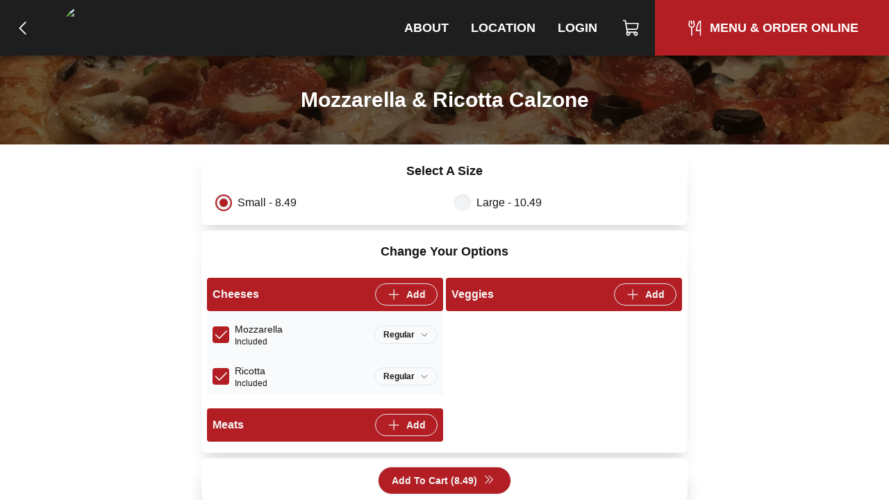

--- FILE ---
content_type: text/html; charset=utf-8
request_url: https://fratellispizzeria.pizzamico.com/item/mozzarella-ricotta-calzone-small
body_size: 4483
content:
<!DOCTYPE html><html lang="en"><head><meta charSet="utf-8"/><title>Mozzarella &amp; Ricotta Calzone Delivery in Daytona Beach Shores</title><meta name="description" content="Mozzarella, Ricotta"/><link rel="icon" href="/favicon.ico"/><link rel="preload" href="/fonts/Lato/Lato-Regular.ttf" as="font" crossorigin="anonymous"/><link rel="preload" href="/fonts/BalooBhai2/BalooBhai2-Regular.woff2" as="font" crossorigin="anonymous"/><link rel="preload" href="/fonts/BalooBhai2/BalooBhai2-Bold.woff2" as="font" crossorigin="anonymous"/><style>
  :root {
    --header_font:  !important;
--primary_color:  !important;
--header_bg_color: 190, 178, 178 !important;
--header_text_color: 0, 0, 0 !important;
--primary: 178,30,35 !important;
--secondary: 231.4, 39, 45.5 !important
  }
  </style><meta name="viewport" content="width=device-width, initial-scale=1.0, viewport-fit=cover, maximum-scale=1, user-scalable=0"/><meta name="next-head-count" content="9"/><link rel="preload" href="/_next/static/css/a2dc88ee83b8f993.css" as="style"/><link rel="stylesheet" href="/_next/static/css/a2dc88ee83b8f993.css" data-n-g=""/><noscript data-n-css=""></noscript><script defer="" nomodule="" src="/_next/static/chunks/polyfills-c67a75d1b6f99dc8.js"></script><script src="/_next/static/chunks/webpack-f62649489b486e08.js" defer=""></script><script src="/_next/static/chunks/framework-46611630e39cfdeb.js" defer=""></script><script src="/_next/static/chunks/main-75b346a25f7daa4c.js" defer=""></script><script src="/_next/static/chunks/pages/_app-34de2c257c2450fe.js" defer=""></script><script src="/_next/static/chunks/593-891ec6e26705bd91.js" defer=""></script><script src="/_next/static/chunks/711-66bcdddeea0f95c5.js" defer=""></script><script src="/_next/static/chunks/pages/item/%5Bslug%5D-f001977a60a0e0f3.js" defer=""></script><script src="/_next/static/EJ0RaJ2sxzgty82XJMwSg/_buildManifest.js" defer=""></script><script src="/_next/static/EJ0RaJ2sxzgty82XJMwSg/_ssgManifest.js" defer=""></script></head><body><div id="__next"><div class="j-app"><div class="j-page full-screen"><nav class="j-nav"><div class="j-nav-content"><a class="j-ai" href="/menu"><button class="j-button absolute top-3 left-2 md:relative md:top-0 md:left-0 border-none text-lg has-icon"><div class="j-icon"><svg xmlns="http://www.w3.org/2000/svg" width="1em" height="1em" fill="currentColor" viewBox="0 0 256 256"><rect width="256" height="256" fill="none"></rect><polyline points="160 208 80 128 160 48" fill="none" stroke="currentColor" stroke-linecap="round" stroke-linejoin="round" stroke-width="16"></polyline></svg></div></button></a><div class="flex items-center flex-grow justify-center md:justify-start space-x-2 px-0 md:px-4"><a class="j-ai contents" href="/"><button class="j-button j-logo"><img alt="logo" loading="lazy" width="200" height="50" decoding="async" data-nimg="1" class="j-img" style="color:transparent" srcSet="/_next/image?url=%2Faws%2Fimage%2Fbrand%2Flogo%2FVpYk91qbLhdsSHDdKpCTKtyNKa190dRvVW2G7AVz.png&amp;w=256&amp;q=75 1x, /_next/image?url=%2Faws%2Fimage%2Fbrand%2Flogo%2FVpYk91qbLhdsSHDdKpCTKtyNKa190dRvVW2G7AVz.png&amp;w=640&amp;q=75 2x" src="/_next/image?url=%2Faws%2Fimage%2Fbrand%2Flogo%2FVpYk91qbLhdsSHDdKpCTKtyNKa190dRvVW2G7AVz.png&amp;w=640&amp;q=75"/></button></a></div><div class="items-center md:flex hidden"><a class="j-ai" href="/about"><button class="j-button nav-button">About</button></a><a class="j-ai" href="/location"><button class="j-button nav-button">Location</button></a><a class="j-ai" href="/login"><button class="j-button nav-button">Login</button></a><button class="j-button nav-button has-icon" aria-label="Cart"><div class="relative"><div class="j-icon"><svg xmlns="http://www.w3.org/2000/svg" width="1em" height="1em" fill="currentColor" viewBox="0 0 256 256"><rect width="256" height="256" fill="none"></rect><path d="M184,184H69.8L41.9,30.6A8,8,0,0,0,34.1,24H16" fill="none" stroke="currentColor" stroke-linecap="round" stroke-linejoin="round" stroke-width="16"></path><circle cx="80" cy="204" r="20" fill="none" stroke="currentColor" stroke-linecap="round" stroke-linejoin="round" stroke-width="16"></circle><circle cx="184" cy="204" r="20" fill="none" stroke="currentColor" stroke-linecap="round" stroke-linejoin="round" stroke-width="16"></circle><path d="M62.5,144H188.1a15.9,15.9,0,0,0,15.7-13.1L216,64H48" fill="none" stroke="currentColor" stroke-linecap="round" stroke-linejoin="round" stroke-width="16"></path></svg></div></div></button><a class="j-ai" href="/menu"><button class="j-button nav-button primary-nav-button has-icon"><div class="j-icon"><svg xmlns="http://www.w3.org/2000/svg" width="1em" height="1em" fill="currentColor" viewBox="0 0 256 256"><rect width="256" height="256" fill="none"></rect><line x1="84" y1="32" x2="84" y2="72" fill="none" stroke="currentColor" stroke-linecap="round" stroke-linejoin="round" stroke-width="16"></line><line x1="84" y1="116" x2="84" y2="224" fill="none" stroke="currentColor" stroke-linecap="round" stroke-linejoin="round" stroke-width="16"></line><path d="M112,32l8,48a36,36,0,0,1-72,0l8-48" fill="none" stroke="currentColor" stroke-linecap="round" stroke-linejoin="round" stroke-width="16"></path><path d="M204,160H148S160,48,204,32V224" fill="none" stroke="currentColor" stroke-linecap="round" stroke-linejoin="round" stroke-width="16"></path></svg></div><span>Menu &amp; Order Online</span></button></a></div><button class="j-button j-drawer-toggle-button absolute right-2 top-2 md:hidden has-icon"><div class="j-icon"><svg xmlns="http://www.w3.org/2000/svg" width="1em" height="1em" fill="currentColor" viewBox="0 0 256 256"><rect width="256" height="256" fill="none"></rect><line x1="40" y1="128" x2="216" y2="128" stroke="currentColor" stroke-linecap="round" stroke-linejoin="round" stroke-width="16"></line><line x1="40" y1="64" x2="216" y2="64" stroke="currentColor" stroke-linecap="round" stroke-linejoin="round" stroke-width="16"></line><line x1="40" y1="192" x2="216" y2="192" stroke="currentColor" stroke-linecap="round" stroke-linejoin="round" stroke-width="16"></line></svg></div></button></div></nav><div class="j-content justify-start"><div class="text-white flex flex-col text-3xl z-10 relative w-full h-32" style="background-image:url(https://pizzamico8-dev.s3.amazonaws.com/image/brand/cover/7haaX2ST81LJK2dPJhjQyZqUIA84pSOjl7gS9t83.jpeg);background-size:cover;z-index:1;background-position:center"><div class="absolute top-0 left-0 bg-black bg-opacity-60 z-20 w-full h-full" style="z-index:-1"></div><div class="relative z-30 flex justify-center items-center flex-grow"><h2 class="text-xl sm:text-3xl z-20 font-bold text-center px-1">Mozzarella &amp; Ricotta Calzone</h2></div></div><form class="j-form space-y-2 p-2 item-edit-form"><div class="j-card"><div class="text-lg my-2 heading-font font-bold text-center">Select A Size</div><div class="j-grid j-row justify-start grid-cols-12"><div class="j-col flex items-center col-span-6 sm:col-span-6 md:col-span-4 lg:col-span-6"><div class="j-input cursor-pointer j-radio-input m-0 has-label"><div checked="" class="j-radio cursor-pointer checked"><input name="size_name" type="radio" class="cursor-pointer" checked="" value="Small"/><div class="j-radio-mark"></div></div><span class="j-radio-input-label">Small - 8.49</span></div></div><div class="j-col flex items-center col-span-6 sm:col-span-6 md:col-span-4 lg:col-span-6"><div class="j-input cursor-pointer j-radio-input m-0 has-label"><div class="j-radio cursor-pointer"><input name="size_name" type="radio" class="cursor-pointer" value="Small"/></div><span class="j-radio-input-label">Large - 10.49</span></div></div></div></div><div class="j-card"><div class="text-lg my-2 heading-font font-bold text-center">Change Your Options</div><div class="flex flex-wrap justify-center space-x-1"></div><div class="j-grid j-row grid-cols-12"><div class="j-col col-span-12 sm:col-span-6 md:col-span-6 lg:col-span-6"><div class="space-y-2 my-2 bg-gray-50"><div class="flex rounded border-primary items relative p-2 items-center justify-between bg-primary text-primary-contrast"><span class="font-bold">Cheeses</span><button class="j-button size-sm px-3 py-2 has-icon"><div class="j-icon"><svg xmlns="http://www.w3.org/2000/svg" width="1em" height="1em" fill="currentColor" viewBox="0 0 256 256"><rect width="256" height="256" fill="none"></rect><line x1="40" y1="128" x2="216" y2="128" fill="none" stroke="currentColor" stroke-linecap="round" stroke-linejoin="round" stroke-width="16"></line><line x1="128" y1="40" x2="128" y2="216" fill="none" stroke="currentColor" stroke-linecap="round" stroke-linejoin="round" stroke-width="16"></line></svg></div><span>Add</span></button></div><div><div class="text-sm flex justify-between items-center p-2"><div class="w-28 flex items-center flex-nowrap space-x-2"><div class="j-checkbox cursor-pointer on"><input type="checkbox" class="j-checkbox cursor-pointer on" checked=""/><div class="j-icon"><svg xmlns="http://www.w3.org/2000/svg" width="1em" height="1em" fill="currentColor" viewBox="0 0 256 256"><rect width="256" height="256" fill="none"></rect><polyline points="216 72 104 184 48 128" fill="none" stroke="currentColor" stroke-linecap="round" stroke-linejoin="round" stroke-width="16"></polyline></svg></div></div><div class="flex-shrink-0"><div>Mozzarella</div><div class="text-xs">Included</div></div></div><div class="space-y-1 flex items-end flex-col"><div class="j-select flex-grow-0"><button class="j-button j-select-button px-3 py-1 min-h-0 space-x-2"><span class="text-xs">Regular</span><div class="j-icon j-select-button-caret w-3 h-3"><svg xmlns="http://www.w3.org/2000/svg" width="1em" height="1em" fill="currentColor" viewBox="0 0 256 256"><rect width="256" height="256" fill="none"></rect><polyline points="208 96 128 176 48 96" fill="none" stroke="currentColor" stroke-linecap="round" stroke-linejoin="round" stroke-width="16"></polyline></svg></div></button></div></div></div></div><div><div class="text-sm flex justify-between items-center p-2"><div class="w-28 flex items-center flex-nowrap space-x-2"><div class="j-checkbox cursor-pointer on"><input type="checkbox" class="j-checkbox cursor-pointer on" checked=""/><div class="j-icon"><svg xmlns="http://www.w3.org/2000/svg" width="1em" height="1em" fill="currentColor" viewBox="0 0 256 256"><rect width="256" height="256" fill="none"></rect><polyline points="216 72 104 184 48 128" fill="none" stroke="currentColor" stroke-linecap="round" stroke-linejoin="round" stroke-width="16"></polyline></svg></div></div><div class="flex-shrink-0"><div>Ricotta</div><div class="text-xs">Included</div></div></div><div class="space-y-1 flex items-end flex-col"><div class="j-select flex-grow-0"><button class="j-button j-select-button px-3 py-1 min-h-0 space-x-2"><span class="text-xs">Regular</span><div class="j-icon j-select-button-caret w-3 h-3"><svg xmlns="http://www.w3.org/2000/svg" width="1em" height="1em" fill="currentColor" viewBox="0 0 256 256"><rect width="256" height="256" fill="none"></rect><polyline points="208 96 128 176 48 96" fill="none" stroke="currentColor" stroke-linecap="round" stroke-linejoin="round" stroke-width="16"></polyline></svg></div></button></div></div></div></div></div></div><div class="j-col col-span-12 sm:col-span-6 md:col-span-6 lg:col-span-6"><div class="space-y-2 my-2 bg-gray-50"><div class="flex rounded border-primary items relative p-2 items-center justify-between bg-primary text-primary-contrast"><span class="font-bold">Veggies</span><button class="j-button size-sm px-3 py-2 has-icon"><div class="j-icon"><svg xmlns="http://www.w3.org/2000/svg" width="1em" height="1em" fill="currentColor" viewBox="0 0 256 256"><rect width="256" height="256" fill="none"></rect><line x1="40" y1="128" x2="216" y2="128" fill="none" stroke="currentColor" stroke-linecap="round" stroke-linejoin="round" stroke-width="16"></line><line x1="128" y1="40" x2="128" y2="216" fill="none" stroke="currentColor" stroke-linecap="round" stroke-linejoin="round" stroke-width="16"></line></svg></div><span>Add</span></button></div></div></div><div class="j-col col-span-12 sm:col-span-6 md:col-span-6 lg:col-span-6"><div class="space-y-2 my-2 bg-gray-50"><div class="flex rounded border-primary items relative p-2 items-center justify-between bg-primary text-primary-contrast"><span class="font-bold">Meats</span><button class="j-button size-sm px-3 py-2 has-icon"><div class="j-icon"><svg xmlns="http://www.w3.org/2000/svg" width="1em" height="1em" fill="currentColor" viewBox="0 0 256 256"><rect width="256" height="256" fill="none"></rect><line x1="40" y1="128" x2="216" y2="128" fill="none" stroke="currentColor" stroke-linecap="round" stroke-linejoin="round" stroke-width="16"></line><line x1="128" y1="40" x2="128" y2="216" fill="none" stroke="currentColor" stroke-linecap="round" stroke-linejoin="round" stroke-width="16"></line></svg></div><span>Add</span></button></div></div></div></div></div><div class="j-card flex flex-col w-full justify-center items-center"><div class="text-lg my-2 heading-font font-bold text-center">Quantity</div><div class="flex items-center space-x-2 mt-0"><div class="bg-white flex flex-nowrap border-2 border-dashed rounded-full border-gray items-center flex-shrink-0 p-1 space-x-2"><button class="j-button h-8 px-5 min-h-0 text-xl">+</button><div class="j-input j-text-input w-14 h-8 rounded-full min-h-0 no-arrows quantity-input"><input type="number" class="" value="1"/></div><button class="j-button h-8 px-5 min-h-0 text-xl">-</button></div></div></div><div class="j-card items-center sticky left-0 bottom-12 md:bottom-0"><button class="j-button j-submit-button cursor-pointer mx-auto w-48 mt-0 has-icon">Add To Cart (<!-- -->8.49<!-- -->)<div class="j-icon pb-1 pl-1"><svg xmlns="http://www.w3.org/2000/svg" width="1em" height="1em" fill="currentColor" viewBox="0 0 256 256"><rect width="256" height="256" fill="none"></rect><polyline points="56 48 136 128 56 208" fill="none" stroke="currentColor" stroke-linecap="round" stroke-linejoin="round" stroke-width="16"></polyline><polyline points="136 48 216 128 136 208" fill="none" stroke="currentColor" stroke-linecap="round" stroke-linejoin="round" stroke-width="16"></polyline></svg></div><input type="submit" class="hidden"/></button></div></form></div><div class="j-footer justify-center p-0 md:hidden sticky bottom-0 app-footer"><div class="max-w-[1080px] flex w-full"><a class="j-ai" href="/menu"><button class="j-button flex-grow relative flex-col hover:bg-white hover:text-primary space-y-1 rounded-none border-none text-gray-500 has-icon"><div class="j-icon"><svg xmlns="http://www.w3.org/2000/svg" width="1em" height="1em" fill="currentColor" viewBox="0 0 256 256"><rect width="256" height="256" fill="none"></rect><line x1="84" y1="32" x2="84" y2="72" fill="none" stroke="currentColor" stroke-linecap="round" stroke-linejoin="round" stroke-width="16"></line><line x1="84" y1="116" x2="84" y2="224" fill="none" stroke="currentColor" stroke-linecap="round" stroke-linejoin="round" stroke-width="16"></line><path d="M112,32l8,48a36,36,0,0,1-72,0l8-48" fill="none" stroke="currentColor" stroke-linecap="round" stroke-linejoin="round" stroke-width="16"></path><path d="M204,160H148S160,48,204,32V224" fill="none" stroke="currentColor" stroke-linecap="round" stroke-linejoin="round" stroke-width="16"></path></svg></div><div class="text-xs">Menu</div></button></a><button class="j-button flex-grow relative flex-col hover:bg-white hover:text-primary space-y-1 rounded-none border-none text-gray-500 has-icon"><div class="j-icon"><svg xmlns="http://www.w3.org/2000/svg" width="1em" height="1em" fill="currentColor" viewBox="0 0 256 256"><rect width="256" height="256" fill="none"></rect><path d="M184,184H69.8L41.9,30.6A8,8,0,0,0,34.1,24H16" fill="none" stroke="currentColor" stroke-linecap="round" stroke-linejoin="round" stroke-width="16"></path><circle cx="80" cy="204" r="20" fill="none" stroke="currentColor" stroke-linecap="round" stroke-linejoin="round" stroke-width="16"></circle><circle cx="184" cy="204" r="20" fill="none" stroke="currentColor" stroke-linecap="round" stroke-linejoin="round" stroke-width="16"></circle><path d="M62.5,144H188.1a15.9,15.9,0,0,0,15.7-13.1L216,64H48" fill="none" stroke="currentColor" stroke-linecap="round" stroke-linejoin="round" stroke-width="16"></path></svg></div><div class="text-xs"><span>Cart</span></div></button></div></div><div class="justify-center hidden md:flex p-4"><div class="content-container text-xs border-t border-gray-200 py-4"><div>Fratellis Pizzeria</div><div>2328 S Atlantic Ave, Daytona Beach Shores, FL</div><div>(386) 256-4888</div><div>©<!-- --> <!-- -->2026<!-- --> <!-- -->Pizzamico, LLC</div></div></div></div></div></div><script id="__NEXT_DATA__" type="application/json">{"props":{"pageProps":{"title":"Mozzarella \u0026 Ricotta Calzone Delivery in Daytona Beach Shores","description":"Mozzarella, Ricotta","brand":{"hash_id":"ppx14pyjnwy5u95pz","has_curbside":0,"has_scheduled_orders":1,"name":"Fratellis Pizzeria","css_vars":{"header_font":"","primary_color":"","header_bg_color":"190, 178, 178","header_text_color":"0, 0, 0"},"css_style":"","is_menu_only":0,"verbose_fee_breakdown":0,"has_upsells":false,"hnh_discount_percent":"0.50","has_delivery":1,"has_pickup":1,"show_delivery_option":true,"schedule_order_min_minutes":0,"phone_number":"(386) 256-4888","has_tips":1,"has_tips_on_arrival":1,"has_cash_orders":1,"has_return_policy":1,"is_food_required_for_return":1,"is_online":false,"has_rewards":1,"min_reward_points":1000,"reward_points_per_order":50,"reward_sub_total_threshold":1500,"logo":"https://pizzamico8-dev.s3.amazonaws.com/image/brand/logo/VpYk91qbLhdsSHDdKpCTKtyNKa190dRvVW2G7AVz.png","primary_color":null,"background":"https://pizzamico8-dev.s3.amazonaws.com/image/brand/cover/7haaX2ST81LJK2dPJhjQyZqUIA84pSOjl7gS9t83.jpeg","links":[{"name":"About","url":"about"}],"platforms":[{"name":"Facebook","url":"https://facebook.com/128903077192007"}],"code_head":"","code_conversion":"","reset_online_at":null,"reset_delivery_at":null,"ios_app_url":"","address":"2328 S Atlantic Ave","city_name":"Daytona Beach Shores","state_abbreviation":"FL","zip_code":32118,"country":"US","is_tablet_always_awake":1,"google_tag_id":"","google_tag_conversion_id":"","location_display":"2328 S Atlantic Ave, Daytona Beach Shores, FL 32118","latitude":"29.19103810","longitude":"-80.99079360","website_url":"http://fratellispizzeria.pizzamico.com"},"rules":[],"addons":[],"tiles":[{"name":"Cheeses","position":3,"hash_id":"55d4192pk227h2wz2x8"},{"name":"Veggies","position":2,"hash_id":"n12nqk9we990i8oj831"},{"name":"Meats","position":1,"hash_id":"pp0jrd92l994hy47ypz"}],"recipe_toppings":[{"hash_id":"q38q59edlpkdh1p9k8oyn0q7i12prye","tile_hash_id":"55d4192pk227h2wz2x8","tile_id":3852,"id":1500821,"is_hah_disabled":0,"is_visible":1,"is_removable":1,"is_included":true,"section_hash_id":"y5w8q7w8z17yt32lr4wl59el","free_quantity":0,"quantity":1,"side":0,"portion_name":"Regular","size_name":"Small","price":75,"section_topping_price":75,"name":"Mozzarella"},{"hash_id":"05wolzqk4pxkuwnoe5482x1pixje831","tile_hash_id":"55d4192pk227h2wz2x8","tile_id":3852,"id":1500822,"is_hah_disabled":0,"is_visible":1,"is_removable":1,"is_included":true,"section_hash_id":"y5w8q7w8z17yt32lr4wl59el","free_quantity":0,"quantity":1,"side":0,"portion_name":"Regular","size_name":"Small","price":75,"section_topping_price":75,"name":"Ricotta"}],"recipe_hash_id":"355wk5j37ywncjq2wjn4mo","item":{"name":"Mozzarella \u0026 Ricotta Calzone","hash_id":"355wk5j37ywncjq2wjn4mo","picture":null,"toppings":[{"hash_id":"q38q59edlpkdh1p9k8oyn0q7i12prye","tile_hash_id":"55d4192pk227h2wz2x8","tile_id":3852,"id":1500821,"is_hah_disabled":0,"is_visible":1,"is_removable":1,"is_included":true,"section_hash_id":"y5w8q7w8z17yt32lr4wl59el","free_quantity":0,"quantity":1,"side":0,"portion_name":"Regular","size_name":"Small","price":75,"section_topping_price":75,"name":"Mozzarella"},{"hash_id":"05wolzqk4pxkuwnoe5482x1pixje831","tile_hash_id":"55d4192pk227h2wz2x8","tile_id":3852,"id":1500822,"is_hah_disabled":0,"is_visible":1,"is_removable":1,"is_included":true,"section_hash_id":"y5w8q7w8z17yt32lr4wl59el","free_quantity":0,"quantity":1,"side":0,"portion_name":"Regular","size_name":"Small","price":75,"section_topping_price":75,"name":"Ricotta"}],"size_name":"Small","quantity":1,"price":849,"has_hah":false,"children":[],"can_add_toppings":1,"sizes":[{"name":"Small","hash_id":"355wk5j37ywncjq2wjn4mo","unavailable_until_at":null,"price":849},{"name":"Large","hash_id":"q33083742r0nu239e2oq40","unavailable_until_at":null,"price":1049}]},"_sentryTraceData":"b0387f2a71d54004a36a2eac66b0c107-a5375c68b3c0c843-1","_sentryBaggage":"sentry-environment=production,sentry-release=EJ0RaJ2sxzgty82XJMwSg,sentry-transaction=%2Fitem%2F%5Bslug%5D,sentry-public_key=8d8076e5e8414e79b61fd584061b3a32,sentry-trace_id=b0387f2a71d54004a36a2eac66b0c107,sentry-sample_rate=1"},"__N_SSP":true},"page":"/item/[slug]","query":{"slug":"mozzarella-ricotta-calzone-small"},"buildId":"EJ0RaJ2sxzgty82XJMwSg","isFallback":false,"gssp":true,"locale":"en","locales":["en"],"defaultLocale":"en","scriptLoader":[]}</script></body></html>

--- FILE ---
content_type: text/css; charset=UTF-8
request_url: https://fratellispizzeria.pizzamico.com/_next/static/css/a2dc88ee83b8f993.css
body_size: 21474
content:
#nprogress .bar{background:#29d;position:fixed;z-index:1031;top:0;left:0;width:100%;height:2px}#nprogress .peg{display:block;position:absolute;right:0;width:100px;height:100%;box-shadow:0 0 10px #29d,0 0 5px #29d;opacity:1;transform:rotate(3deg) translateY(-4px)}#nprogress .spinner{display:block;position:fixed;z-index:1031;top:15px;right:15px}#nprogress .spinner-icon{width:18px;height:18px;box-sizing:border-box;border-color:#29d transparent transparent #29d;border-style:solid;border-width:2px;border-radius:50%;-webkit-animation:nprogress-spinner .4s linear infinite;animation:nprogress-spinner .4s linear infinite}.nprogress-custom-parent{overflow:hidden;position:relative}.nprogress-custom-parent #nprogress .bar,.nprogress-custom-parent #nprogress .spinner{position:absolute}@-webkit-keyframes nprogress-spinner{0%{-webkit-transform:rotate(0deg)}to{-webkit-transform:rotate(1turn)}}@keyframes nprogress-spinner{0%{transform:rotate(0deg)}to{transform:rotate(1turn)}}.j-context-diff-container td{--tw-text-opacity:1;color:rgba(0,0,0,var(--tw-text-opacity))}:root{--primary:197,140,220;--primary-contrast:100,100,100;--secondary:199,125,255;--secondary-body:235,235,235;--footer:200,200,200;--body:255,255,255;--panel:248,248,248;--panel-contrast:235,235,235;--input-background:250,250,250;--input-border:243,244,246;--input-border-focus:219,221,225;--roundness-base:4px;--ios-notch-detection:env(safe-area-inset-bottom)}

/* ! tailwindcss v2.2.7 | MIT License | https://tailwindcss.com*/

/*! modern-normalize v1.1.0 | MIT License | https://github.com/sindresorhus/modern-normalize */html{-moz-tab-size:4;-o-tab-size:4;tab-size:4;line-height:1.15;-webkit-text-size-adjust:100%}body{margin:0;font-family:system-ui,-apple-system,Segoe UI,Roboto,Helvetica,Arial,sans-serif,Apple Color Emoji,Segoe UI Emoji}hr{height:0;color:inherit}abbr[title]{-webkit-text-decoration:underline dotted;text-decoration:underline dotted}b,strong{font-weight:bolder}code,kbd,pre,samp{font-family:ui-monospace,SFMono-Regular,Consolas,Liberation Mono,Menlo,monospace;font-size:1em}small{font-size:80%}sub,sup{font-size:75%;line-height:0;position:relative;vertical-align:baseline}sub{bottom:-.25em}sup{top:-.5em}table{text-indent:0;border-color:inherit}button,input,optgroup,select,textarea{font-family:inherit;font-size:100%;line-height:1.15;margin:0}button,select{text-transform:none}[type=button],[type=reset],[type=submit],button{-webkit-appearance:button}::-moz-focus-inner{border-style:none;padding:0}:-moz-focusring{outline:1px dotted ButtonText}:-moz-ui-invalid{box-shadow:none}legend{padding:0}progress{vertical-align:baseline}::-webkit-inner-spin-button,::-webkit-outer-spin-button{height:auto}[type=search]{-webkit-appearance:textfield;outline-offset:-2px}::-webkit-search-decoration{-webkit-appearance:none}::-webkit-file-upload-button{-webkit-appearance:button;font:inherit}summary{display:list-item}blockquote,dd,dl,figure,h1,h2,h3,h4,h5,h6,hr,p,pre{margin:0}button{background-color:transparent;background-image:none}fieldset,ol,ul{margin:0;padding:0}ol,ul{list-style:none}html{font-family:ui-sans-serif,system-ui,-apple-system,BlinkMacSystemFont,Segoe UI,Roboto,Helvetica Neue,Arial,Noto Sans,sans-serif,Apple Color Emoji,Segoe UI Emoji,Segoe UI Symbol,Noto Color Emoji;line-height:1.5}body{font-family:inherit;line-height:inherit}*,:after,:before{box-sizing:border-box;border:0 solid}hr{border-top-width:1px}img{border-style:solid}textarea{resize:vertical}input::-moz-placeholder,textarea::-moz-placeholder{opacity:1;color:#9ca3af}input:-ms-input-placeholder,textarea:-ms-input-placeholder{opacity:1;color:#9ca3af}input::placeholder,textarea::placeholder{opacity:1;color:#9ca3af}[role=button],button{cursor:pointer}table{border-collapse:collapse}h1,h2,h3,h4,h5,h6{font-size:inherit;font-weight:inherit}a{color:inherit;text-decoration:inherit}button,input,optgroup,select,textarea{padding:0;line-height:inherit;color:inherit}code,kbd,pre,samp{font-family:ui-monospace,SFMono-Regular,Menlo,Monaco,Consolas,Liberation Mono,Courier New,monospace}audio,canvas,embed,iframe,img,object,svg,video{display:block;vertical-align:middle}img,video{max-width:100%;height:auto}[hidden]{display:none}*,:after,:before{--tw-translate-x:0;--tw-translate-y:0;--tw-rotate:0;--tw-skew-x:0;--tw-skew-y:0;--tw-scale-x:1;--tw-scale-y:1;--tw-transform:translateX(var(--tw-translate-x)) translateY(var(--tw-translate-y)) rotate(var(--tw-rotate)) skewX(var(--tw-skew-x)) skewY(var(--tw-skew-y)) scaleX(var(--tw-scale-x)) scaleY(var(--tw-scale-y));--tw-border-opacity:1;border-color:rgba(229,231,235,var(--tw-border-opacity));--tw-ring-inset:var(--tw-empty,/*!*/ /*!*/);--tw-ring-offset-width:0px;--tw-ring-offset-color:#fff;--tw-ring-color:rgba(59,130,246,.5);--tw-ring-offset-shadow:0 0 #0000;--tw-ring-shadow:0 0 #0000;--tw-shadow:0 0 #0000;--tw-blur:var(--tw-empty,/*!*/ /*!*/);--tw-brightness:var(--tw-empty,/*!*/ /*!*/);--tw-contrast:var(--tw-empty,/*!*/ /*!*/);--tw-grayscale:var(--tw-empty,/*!*/ /*!*/);--tw-hue-rotate:var(--tw-empty,/*!*/ /*!*/);--tw-invert:var(--tw-empty,/*!*/ /*!*/);--tw-saturate:var(--tw-empty,/*!*/ /*!*/);--tw-sepia:var(--tw-empty,/*!*/ /*!*/);--tw-drop-shadow:var(--tw-empty,/*!*/ /*!*/);--tw-filter:var(--tw-blur) var(--tw-brightness) var(--tw-contrast) var(--tw-grayscale) var(--tw-hue-rotate) var(--tw-invert) var(--tw-saturate) var(--tw-sepia) var(--tw-drop-shadow)}::-webkit-scrollbar{background:rgb(var(--scrollbar-background));border:var(--scrollbar-inner-padding) solid rgb(var(--scrollbar-background));border-radius:var(--scrollbar-radius);cursor:pointer;width:var(--scrollbar-size);height:var(--scrollbar-size)}::-webkit-scrollbar-thumb{background:rgba(var(--primary),1);border:var(--scrollbar-inner-padding) solid rgba(var(--scrollbar-background),1);border-radius:var(--scrollbar-radius)}body,html{scrollbar-color:rgb(var(--primary)) rgb(var(--scrollbar-background));scrollbar-width:thin}h1{font-weight:600}@media (min-width:640px){h1{font-size:1.125rem;line-height:1.75rem}}@media (min-width:768px){h1{font-size:1.25rem;line-height:1.75rem}}@media (min-width:1024px){h1{font-size:1.5rem;line-height:2rem}}@media (min-width:1280px){h1{font-size:1.875rem;line-height:2.25rem}}@media (min-width:1536px){h1{font-size:2.25rem;line-height:2.5rem}}h2{font-weight:600}@media (min-width:640px){h2{font-size:1.125rem;line-height:1.75rem}}@media (min-width:768px){h2{font-size:1.125rem;line-height:1.75rem}}@media (min-width:1024px){h2{font-size:1.25rem;line-height:1.75rem}}@media (min-width:1280px){h2{font-size:1.5rem;line-height:2rem}}@media (min-width:1536px){h2{font-size:1.875rem;line-height:2.25rem}}h3{font-weight:600}@media (min-width:640px){h3{font-size:1.125rem;line-height:1.75rem}}@media (min-width:768px){h3{font-size:1.125rem;line-height:1.75rem}}@media (min-width:1024px){h3{font-size:1.125rem;line-height:1.75rem}}@media (min-width:1280px){h3{font-size:1.25rem;line-height:1.75rem}}@media (min-width:1536px){h3{font-size:1.5rem;line-height:2rem}}img{display:inline-block;-o-object-fit:contain;object-fit:contain}body,html{margin:0;height:100%;min-height:100%;padding:0}body,html{--tw-text-opacity:1;color:rgba(var(--typography),var(--tw-text-opacity))}body{overflow:hidden;display:flex;flex-direction:column;min-height:100vh}*{-webkit-tap-highlight-color:transparent;min-width:0}.j-badge,.j-button{min-width:auto}input:-webkit-autofill,input:-webkit-autofill:focus,input:-webkit-autofill:hover,select:-webkit-autofill,select:-webkit-autofill:focus,select:-webkit-autofill:hover,textarea:-webkit-autofill,textarea:-webkit-autofill:focus,textarea:-webkit-autofill:hover{-webkit-text-fill-color:rgba(var(--typography),1);-webkit-box-shadow:0 0 0 30px rgba(var(--input-background),1) inset!important;-webkit-background-clip:text;-webkit-user-drag:none;-webkit-user-select:initial}*,:after,:before{-webkit-user-drag:none}#__next,.j-ai{display:contents}.j-ai{flex-shrink:inherit;flex-grow:inherit}.space-x-1>.j-a,.space-x-1>.j-ai,.space-x-2>.j-a,.space-x-2>.j-ai,.space-x-3>.j-a,.space-x-3>.j-ai,.space-x-4>.j-a,.space-x-4>.j-ai,.space-x-5>.j-a,.space-x-5>.j-ai,.space-x-6>.j-a,.space-x-6>.j-ai,.space-y-1>.j-a,.space-y-1>.j-ai,.space-y-2>.j-a,.space-y-2>.j-ai,.space-y-3>.j-a,.space-y-3>.j-ai,.space-y-4>.j-a,.space-y-4>.j-ai,.space-y-5>.j-a,.space-y-5>.j-ai,.space-y-6>.j-a,.space-y-6>.j-ai{display:inherit}.border-top-left-corner,.j-drawer-toggle-button,.j-input-label,.j-input-label-wrap,.j-modal-bg,.j-nav-content.j-transparent,.j-popover-arrow:before{z-index:10}.j-nav,.j-popover-label{z-index:20}.j-back-drop{z-index:30}.j-drawer,.j-modal-wrap,.j-popover-float-label-wrap{z-index:40}.j-popover,.j-select-dropdown-caret{z-index:50}.j-accordion-header{z-index:10}.j-a,.j-badge,.primary{transition-property:all;transition-timing-function:cubic-bezier(.4,0,.2,1);transition-duration:.15s;transition-duration:.5s}.j-button:not(.j-select-button):not(.busy):hover,.j-checkbox.on,.j-checkbox:not(.on):hover,.j-radio:hover,.j-tab-buttons.j-pill .j-tab-button.active,.primary{--tw-bg-opacity:1;background-color:rgba(var(--primary),var(--tw-bg-opacity));--tw-text-opacity:1;color:rgba(var(--primary-contrast),var(--tw-text-opacity))}.j-tab-buttons.j-pill .j-tab-button.active:hover,.primary:hover{--tw-bg-opacity:1;background-color:rgba(var(--secondary),var(--tw-bg-opacity))}.j-a{--tw-text-opacity:1!important;color:rgba(var(--primary),var(--tw-text-opacity))!important}.j-a:hover{cursor:pointer;opacity:.6}.j-spinner{--tw-text-opacity:1;color:rgba(var(--primary),var(--tw-text-opacity))}.j-input:focus-within .j-input-label-wrap:not(.no-focus) .border-top-label-gap,.j-input:focus-within .j-input-label-wrap:not(.no-focus) .border-top-left-corner,.j-input:focus-within .j-input-label-wrap:not(.no-focus) .border-top-right{border-radius:var(--roundness-base)}.j-input:focus-within .j-input-label-wrap:not(.no-focus) .border-top-label-gap,.j-input:focus-within .j-input-label-wrap:not(.no-focus) .border-top-left-corner,.j-input:focus-within .j-input-label-wrap:not(.no-focus) .border-top-right{border-top-width:1px}.j-input:focus-within .j-input-label-wrap:not(.no-focus) .border-top-label-gap,.j-input:focus-within .j-input-label-wrap:not(.no-focus) .border-top-left-corner,.j-input:focus-within .j-input-label-wrap:not(.no-focus) .border-top-right{--tw-border-opacity:1;border-color:rgba(var(--primary),var(--tw-border-opacity))}.j-input:focus-within .j-input-label-wrap:not(.no-focus) .border-left-right-bottom{border-radius:var(--roundness-base)}.j-input:focus-within .j-input-label-wrap:not(.no-focus) .border-left-right-bottom{border-width:1px}.j-input:focus-within .j-input-label-wrap:not(.no-focus) .border-left-right-bottom{--tw-border-opacity:1;border-color:rgba(var(--primary),var(--tw-border-opacity))}.j-box,.j-button,.j-card,.j-checkbox,.j-chip,.j-input,.j-input-label-wrap .border-without-top,.j-popover,.j-progress-bar,.j-progress-bar-indicator,.j-skeleton{border-radius:var(--roundness-base)}.j-modal{border-radius:0}@media (min-width:640px){.j-modal{border-radius:var(--roundness-base)}}.j-accordion-header{border-radius:var(--roundness-base)}.busy,.busy:disabled,.j-radio-input.busy{cursor:wait!important}.j-content,.j-footer,.j-nav-content{padding-left:.25rem;padding-right:.25rem}@media (min-width:640px){.j-content,.j-footer,.j-nav-content{padding-left:1rem;padding-right:1rem}}@media (min-width:768px){.j-content,.j-footer,.j-nav-content{padding-left:2rem;padding-right:2rem}}@media (min-width:1024px){.j-content,.j-footer,.j-nav-content{padding-left:4rem;padding-right:4rem}}@media (min-width:1280px){.j-content,.j-footer,.j-nav-content{padding-left:6rem;padding-right:6rem}}.j-nav-content{padding-top:1rem;padding-bottom:1rem}@media (min-width:768px){.j-nav-content{padding-top:1rem;padding-bottom:1rem}}.j-content,.j-drawer,.j-footer,.j-modal,.j-modal-content,.j-nav,.j-page,.j-popover,.j-popover-arrow:before,.j-segment.j-tab-buttons,.j-toggle-input-switch{--tw-bg-opacity:1;background-color:rgba(var(--body),var(--tw-bg-opacity))}.j-accordion-header,.j-badge,.j-box,.j-button.fill-bg,.j-button.fill-outline-plain:hover,.j-button:disabled,.j-card,.j-chip,.j-drawer-toggle-button,.j-input.fill-bg,.j-modal-footer,.j-modal-header,.j-popover-label,.j-progress-bar,.j-radio,.j-select-option:hover,.j-skeleton,.j-tab-button,.j-toggle-input.off{--tw-bg-opacity:1;background-color:rgba(var(--panel),var(--tw-bg-opacity))}.j-tab-buttons.segment .j-tab-button,.j-tab-buttons.segment>.j-ai{--tw-bg-opacity:1;background-color:rgba(var(--panel-contrast),var(--tw-bg-opacity))}.j-tab-buttons.segment .j-tab-button.active,.j-tab-buttons.segment>.j-ai.active{--tw-bg-opacity:1;background-color:rgba(var(--primary),var(--tw-bg-opacity))}.j-checkbox,.j-file-input,.j-input,.j-input.j-select,.j-select-input .j-select-button,.j-text-area-input,.j-toggle-input-wrap{--tw-bg-opacity:1;background-color:rgba(var(--input-background),var(--tw-bg-opacity))}.j-checkbox input,.j-input input{border:none}.j-badge,.j-footer,.j-nav,.j-page,body,html{--tw-text-opacity:1;color:rgba(var(--typography),var(--tw-text-opacity))}.danger{background-color:rgba(220,38,38,var(--tw-bg-opacity))!important;color:rgba(243,244,246,var(--tw-text-opacity))!important}.danger,.danger:hover{--tw-bg-opacity:1!important;--tw-text-opacity:1!important}.danger:hover{background-color:rgba(185,28,28,var(--tw-bg-opacity))!important;color:rgba(255,255,255,var(--tw-text-opacity))!important}.danger .j-button:hover{--tw-bg-opacity:1;background-color:rgba(239,68,68,var(--tw-bg-opacity))}.success{--tw-text-opacity:1;color:rgba(255,255,255,var(--tw-text-opacity));background-color:#5aad2e}.success:hover{background-color:#4a8e27}body,html{font-family:Lato,sans-serif}.heading-font,.j-modal-header,.nav-button,h1,h2,h3{font-family:var(--header_font,"Baloo Bhai 2"),sans-serif}@font-face{font-family:Baloo Bhai\ 2;src:url(/fonts/BalooBhai2/BalooBhai2-ExtraBold.woff2) format("woff2"),url(/fonts/BalooBhai2/BalooBhai2-ExtraBold.woff) format("woff");font-weight:800;font-style:normal;font-display:swap}@font-face{font-family:Baloo Bhai\ 2;src:url(/fonts/BalooBhai2/BalooBhai2-SemiBold.woff2) format("woff2"),url(/fonts/BalooBhai2/BalooBhai2-SemiBold.woff) format("woff");font-weight:600;font-style:normal;font-display:swap}@font-face{font-family:Baloo Bhai\ 2;src:url(/fonts/BalooBhai2/BalooBhai2-Bold.woff2) format("woff2"),url(/fonts/BalooBhai2/BalooBhai2-Bold.woff) format("woff");font-weight:700;font-style:normal;font-display:swap}@font-face{font-family:Baloo Bhai\ 2;src:url(/fonts/BalooBhai2/BalooBhai2-Regular.woff2) format("woff2"),url(/fonts/BalooBhai2/BalooBhai2-Regular.woff) format("woff");font-weight:400;font-style:normal;font-display:swap}@font-face{font-family:Baloo Bhai\ 2;src:url(/fonts/BalooBhai2/BalooBhai2-Medium.woff2) format("woff2"),url(/fonts/BalooBhai2/BalooBhai2-Medium.woff) format("woff");font-weight:500;font-style:normal;font-display:swap}@font-face{font-family:Lato;src:url(/fonts/Lato/Lato-Regular.ttf) format("ttf"),url(/fonts/Lato/Lato-Regular.ttf) format("ttf");font-weight:400;font-style:normal;font-display:swap}.container{width:100%}@media (min-width:640px){.container{max-width:640px}}@media (min-width:768px){.container{max-width:768px}}@media (min-width:1024px){.container{max-width:1024px}}@media (min-width:1280px){.container{max-width:1280px}}@media (min-width:1536px){.container{max-width:1536px}}#nprogress{pointer-events:none}#nprogress .bar{--tw-bg-opacity:1;background-color:rgba(var(--primary),var(--tw-bg-opacity));height:3px}#nprogress .bar.notch-mode{margin-top:2.5rem!important}#nprogress .peg{box-shadow:0 0 10px rgba(var(--primary),1),0 0 5px rgba(var(--primary),1);width:100%;transform:none}#nprogress .peg.notch-mode{box-shadow:none}#nprogress .spinner-icon{border-top-color:rgba(var(--primary),var(--tw-border-opacity));--tw-border-opacity:1;border-left-color:rgba(var(--primary),var(--tw-border-opacity))}#nprogress .spinner-icon.notch-mode{margin-top:2.5rem}.rdt_TableCol_Sortable{font-size:1rem;line-height:1.5rem}.rdt_TableCell{font-size:.875rem;line-height:1.25rem}.rdt_Pagination{border-bottom-right-radius:var(--roundness-base);border-bottom-left-radius:var(--roundness-base)}.rdt_Table,.rdt_TableHead,.rdt_TableHeadRow{border-top-left-radius:var(--roundness-base);border-top-right-radius:var(--roundness-base)}.j-grid{display:grid;width:100%;gap:.25rem}.j-prose{color:#374151;max-width:65ch}.j-prose [class~=lead]{color:#4b5563;font-size:1.25em;line-height:1.6;margin-top:1.2em;margin-bottom:1.2em}.j-prose a{color:#111827;text-decoration:underline;font-weight:500}.j-prose strong{color:#111827;font-weight:600}.j-prose ol[type=A]{--list-counter-style:upper-alpha}.j-prose ol[type=a]{--list-counter-style:lower-alpha}.j-prose ol[type=A s]{--list-counter-style:upper-alpha}.j-prose ol[type=a s]{--list-counter-style:lower-alpha}.j-prose ol[type=I]{--list-counter-style:upper-roman}.j-prose ol[type=i]{--list-counter-style:lower-roman}.j-prose ol[type=I s]{--list-counter-style:upper-roman}.j-prose ol[type=i s]{--list-counter-style:lower-roman}.j-prose ol[type="1"]{--list-counter-style:decimal}.j-prose ol>li{position:relative;padding-left:1.75em}.j-prose ol>li:before{content:counter(list-item,var(--list-counter-style,decimal)) ".";position:absolute;font-weight:400;color:#6b7280;left:0}.j-prose ul>li{position:relative;padding-left:1.75em}.j-prose ul>li:before{content:"";position:absolute;background-color:#d1d5db;border-radius:50%;width:.375em;height:.375em;top:calc(.875em - .1875em);left:.25em}.j-prose hr{border-color:#e5e7eb;border-top-width:1px;margin-top:3em;margin-bottom:3em}.j-prose blockquote{font-weight:500;font-style:italic;color:#111827;border-left-width:.25rem;border-left-color:#e5e7eb;quotes:"\201C""\201D""\2018""\2019";margin-top:1.6em;margin-bottom:1.6em;padding-left:1em}.j-prose blockquote p:first-of-type:before{content:open-quote}.j-prose blockquote p:last-of-type:after{content:close-quote}.j-prose h1{color:#111827;font-weight:800;font-size:2.25em;margin-top:0;margin-bottom:.8888889em;line-height:1.1111111}.j-prose h2{color:#111827;font-weight:700;font-size:1.5em;margin-top:2em;margin-bottom:1em;line-height:1.3333333}.j-prose h3{font-size:1.25em;margin-top:1.6em;margin-bottom:.6em;line-height:1.6}.j-prose h3,.j-prose h4{color:#111827;font-weight:600}.j-prose h4{margin-top:1.5em;margin-bottom:.5em;line-height:1.5}.j-prose figure figcaption{color:#6b7280;font-size:.875em;line-height:1.4285714;margin-top:.8571429em}.j-prose code{color:#111827;font-weight:600;font-size:.875em}.j-prose code:after,.j-prose code:before{content:"`"}.j-prose a code{color:#111827}.j-prose pre{color:#e5e7eb;background-color:#1f2937;overflow-x:auto;font-size:.875em;line-height:1.7142857;margin-top:1.7142857em;margin-bottom:1.7142857em;border-radius:.375rem;padding:.8571429em 1.1428571em}.j-prose pre code{background-color:transparent;border-width:0;border-radius:0;padding:0;font-weight:400;color:inherit;font-size:inherit;font-family:inherit;line-height:inherit}.j-prose pre code:after,.j-prose pre code:before{content:none}.j-prose table{width:100%;table-layout:auto;text-align:left;margin-top:2em;margin-bottom:2em;font-size:.875em;line-height:1.7142857}.j-prose thead{color:#111827;font-weight:600;border-bottom-width:1px;border-bottom-color:#d1d5db}.j-prose thead th{vertical-align:bottom;padding-right:.5714286em;padding-bottom:.5714286em;padding-left:.5714286em}.j-prose tbody tr{border-bottom-width:1px;border-bottom-color:#e5e7eb}.j-prose tbody tr:last-child{border-bottom-width:0}.j-prose tbody td{vertical-align:top;padding:.5714286em}.j-prose{font-size:1rem;line-height:1.75}.j-prose p{margin-top:1.25em;margin-bottom:1.25em}.j-prose figure,.j-prose img,.j-prose video{margin-top:2em;margin-bottom:2em}.j-prose figure>*{margin-top:0;margin-bottom:0}.j-prose h2 code{font-size:.875em}.j-prose h3 code{font-size:.9em}.j-prose ol,.j-prose ul{margin-top:1.25em;margin-bottom:1.25em}.j-prose li{margin-top:.5em;margin-bottom:.5em}.j-prose>ul>li p{margin-top:.75em;margin-bottom:.75em}.j-prose>ul>li>:first-child{margin-top:1.25em}.j-prose>ul>li>:last-child{margin-bottom:1.25em}.j-prose>ol>li>:first-child{margin-top:1.25em}.j-prose>ol>li>:last-child{margin-bottom:1.25em}.j-prose ol ol,.j-prose ol ul,.j-prose ul ol,.j-prose ul ul{margin-top:.75em;margin-bottom:.75em}.j-prose h2+*,.j-prose h3+*,.j-prose h4+*,.j-prose hr+*{margin-top:0}.j-prose thead th:first-child{padding-left:0}.j-prose thead th:last-child{padding-right:0}.j-prose tbody td:first-child{padding-left:0}.j-prose tbody td:last-child{padding-right:0}.j-prose>:first-child{margin-top:0}.j-prose>:last-child{margin-bottom:0}.j-card{overflow-x:auto}.j-progress-bar{position:relative;display:flex;width:16rem;align-items:center;padding:.25rem}.j-progress-bar-indicator{height:100%;--tw-bg-opacity:1;background-color:rgba(var(--primary),var(--tw-bg-opacity))}.j-suspense{position:relative;display:flex;width:100%;flex-direction:column;overflow-y:hidden;background-color:inherit}.j-suspense-refresh{display:flex;width:100%;align-items:center;justify-content:center}.j-suspense-empty,.j-suspense-error{padding:.25rem;text-align:center;font-weight:700}.j-suspense-loader{justify-content:center;overflow:hidden;padding:1rem;text-align:center;min-height:48px}.j-multi-search-value-panel,.j-suspense-loader{display:flex;align-items:center}.j-multi-search-value-panel>:not([hidden])~:not([hidden]){--tw-space-x-reverse:0;margin-right:calc(.5rem * var(--tw-space-x-reverse));margin-left:calc(.5rem * calc(1 - var(--tw-space-x-reverse)))}.j-multi-search-value-panel>.j-a,.j-multi-search-value-panel>.j-ai{display:inherit}.j-multi-search-value-panel{padding:.25rem}.j-badge.j-multi-search-value>:not([hidden])~:not([hidden]){--tw-space-x-reverse:0;margin-right:calc(.5rem * var(--tw-space-x-reverse));margin-left:calc(.5rem * calc(1 - var(--tw-space-x-reverse)))}.j-badge.j-multi-search-value>.j-a,.j-badge.j-multi-search-value>.j-ai{display:inherit}.j-badge.j-multi-search-value{border-radius:var(--roundness-base);padding:.25rem .5rem}.j-tooltip{border-width:0!important;--tw-bg-opacity:1!important;background-color:rgba(0,0,0,var(--tw-bg-opacity))!important;--tw-bg-opacity:0.75!important;text-align:center!important;--tw-text-opacity:1!important;color:rgba(255,255,255,var(--tw-text-opacity))!important}.j-badge{display:flex;flex-shrink:0;align-items:center;justify-content:center;border-radius:9999px;padding:.5rem 1rem;font-size:.75rem;line-height:1rem;font-weight:500;line-height:1.25}.j-badge.size-sm{padding-left:.5rem;padding-right:.5rem;padding-top:.25rem;padding-bottom:.25rem}.j-badge.align-center{display:flex;align-items:center;justify-content:center;border-radius:9999px;padding-top:.25rem;padding-bottom:.25rem;padding-left:.5rem;padding-right:.5rem;text-align:center;vertical-align:middle}.j-ripple{position:absolute;border-radius:50%;transform:scale(0);-webkit-animation:ripple .3s linear;animation:ripple .3s linear;background-color:hsla(0,0%,100%,.4)}@-webkit-keyframes ripple{to{transform:scale(4);opacity:0}}@keyframes ripple{to{transform:scale(4);opacity:0}}.j-button{position:relative;display:inline-block;display:flex;flex-shrink:0;flex-wrap:nowrap;align-items:center;overflow:hidden;overflow-wrap:break-word;border-width:1px;padding-left:1rem;padding-right:1rem;font-size:1rem;line-height:1.5rem;transition-property:background-color,border-color,color,fill,stroke;transition-timing-function:cubic-bezier(.4,0,.2,1);transition-duration:.15s;transition-duration:.5s;line-height:1em;min-width:32px;min-height:40px;outline:none}.j-button.size-sm{padding:.25rem;font-size:.875rem;line-height:1.25rem;max-height:32px;min-height:auto;min-width:22px}.j-button.size-xs{padding:.25rem;font-size:.75rem;line-height:1rem;max-height:24px;min-height:auto;min-width:12px}.j-button.only-avatar{border-radius:9999px;border-style:none;padding:.25rem}.j-button.only-avatar .j-avatar{pointer-events:none}.j-button.size-lg{padding-left:2.5rem;padding-right:2.5rem;padding-top:.5rem;padding-bottom:.5rem;font-size:1.125rem;line-height:1.75rem}.j-button label,.j-button span{cursor:inherit;pointer-events:none}.j-button.clear{border-width:0}.j-button.flush{width:100%;border-radius:0;border-style:none}.j-button.outline{border-width:1px;--tw-border-opacity:1;border-color:rgba(var(--primary),var(--tw-border-opacity));--tw-text-opacity:1;color:rgba(var(--primary),var(--tw-text-opacity))}.j-button.outline:hover{--tw-border-opacity:0.5;--tw-bg-opacity:1;background-color:rgba(var(--primary),var(--tw-bg-opacity));--tw-bg-opacity:0.5;font-size:1rem;line-height:1.5rem}.j-button.outline-plain{border-width:1px;--tw-border-opacity:1;border-color:rgba(255,255,255,var(--tw-border-opacity));--tw-text-opacity:1;color:rgba(255,255,255,var(--tw-text-opacity))}.j-button.round-plain{border-radius:9999px;--tw-bg-opacity:1;background-color:rgba(255,255,255,var(--tw-bg-opacity));--tw-text-opacity:1;color:rgba(0,0,0,var(--tw-text-opacity))}.j-button.round-plain:hover{--tw-bg-opacity:1;background-color:rgba(var(--primary),var(--tw-bg-opacity))}.j-button.has-icon{align-items:center;justify-content:center}.j-button.has-icon>*{margin-left:.25rem;margin-right:.25rem}.j-button.no-child-click-events *{pointer-events:none}.j-button.busy .j-spinner{--tw-text-opacity:1!important;color:rgba(var(--primary),var(--tw-text-opacity))!important}.j-tooltip{font-size:.875rem!important;line-height:1.25rem!important}.j-tooltip .temp-framer-fix{padding:.5rem}.j-button:focus{outline:none}.j-button.j-submit-button{width:100%;justify-content:center;transition-property:all;transition-timing-function:cubic-bezier(.4,0,.2,1);transition-duration:.15s;transition-duration:.5s;--tw-bg-opacity:1;background-color:rgba(var(--primary),var(--tw-bg-opacity));--tw-text-opacity:1;color:rgba(var(--primary-contrast),var(--tw-text-opacity))}.j-button.j-submit-button:hover{--tw-bg-opacity:1;background-color:rgba(var(--secondary),var(--tw-bg-opacity))}.j-button.j-submit-button .j-spinner.j-spinner svg{width:24px;height:24px}.j-button.j-submit-button .j-select.j-spinner{padding:.5rem}.j-button.j-submit-button .j-button.j-spinner .j-icon{height:1.25rem;width:1.25rem}.j-button.j-submit-button .j-input.j-checkbox-input.j-spinner{padding-left:.25rem;padding-right:.25rem}.j-button.j-submit-button .j-input.j-spinner{height:2rem;min-height:2rem}.j-content{position:relative;display:flex;flex-shrink:0;flex-grow:1;flex-direction:column;padding-top:.25rem;padding-bottom:.25rem}@media (min-width:768px){.j-content{padding-top:.5rem;padding-bottom:.5rem}}.j-content>.j-box{max-width:calc(100% - 1rem)}.j-content .j-horizontal-list{align-self:normal}.j-content-bg{position:absolute;left:0;top:0;height:100vh;width:100%;transition-property:all;transition-timing-function:cubic-bezier(.4,0,.2,1);transition-duration:.15s;transition-duration:1s}.j-content-bg .j-content-bg-img{background-repeat:no-repeat;background-size:cover;background-position:50%;position:absolute;top:0;left:0;height:100%;width:100%}.j-content-bg-overlay{position:absolute;top:0;left:0;height:100%;width:100%;--tw-bg-opacity:1;background-color:rgba(0,0,0,var(--tw-bg-opacity));opacity:.1}.j-page{display:flex;flex-grow:1;flex-direction:column;overflow-x:hidden}.j-modal-is-open,.j-modal-is-open .j-page{overflow-y:hidden}.j-auth-denied{margin-top:.5rem;margin-bottom:.5rem;display:flex;flex-direction:column;align-items:center;justify-content:center}.j-auth-denied>.j-a,.j-auth-denied>.j-ai{display:inherit}.j-auth-denied>:not([hidden])~:not([hidden]){--tw-space-y-reverse:0;margin-top:calc(.5rem * calc(1 - var(--tw-space-y-reverse)));margin-bottom:calc(.5rem * var(--tw-space-y-reverse))}.j-previous-page,.j-previous-page .j-page{display:flex;overflow-y:hidden}.j-app{position:fixed;top:0;right:0;bottom:0;left:0;display:flex;width:100vw;flex-grow:1;flex-direction:column}.j-accordion{width:100%}.j-button.j-accordion-header{margin-top:0;margin-bottom:0;display:flex;width:100%;align-items:center;justify-content:space-between;border-style:none;padding-top:0;padding-bottom:0;text-align:left;font-size:.875rem;line-height:1.25rem;font-weight:700}.j-accordion-caret{--tw-rotate:0deg;transform:var(--tw-transform);transition-property:background-color,border-color,color,fill,stroke,opacity,box-shadow,transform,filter,-webkit-backdrop-filter;transition-property:background-color,border-color,color,fill,stroke,opacity,box-shadow,transform,filter,backdrop-filter;transition-property:background-color,border-color,color,fill,stroke,opacity,box-shadow,transform,filter,backdrop-filter,-webkit-backdrop-filter;transition-property:transform;transition-timing-function:cubic-bezier(.4,0,.2,1);transition-duration:.15s}.\!j-accordion-header.\!open .\!j-accordion-caret,.j-accordion-header.open .j-accordion-caret{--tw-rotate:180deg;transform:var(--tw-transform)}.j-spinner{display:flex;align-items:center;justify-content:center;overflow:hidden;padding-top:.5rem;padding-bottom:.5rem}.j-spinner svg{display:inline-block}@-webkit-keyframes spin{to{transform:rotate(1turn)}}@keyframes spin{to{transform:rotate(1turn)}}.j-spinner svg{-webkit-animation:spin 1s linear infinite;animation:spin 1s linear infinite;fill:currentColor;text-align:center;width:48px;height:48px}.j-spinner.size-sm svg{width:24px;height:24px}.j-spinner.size-lg svg{width:84px;height:84px}.j-spinner circle{fill:transparent}.bounce{display:inline;margin-right:3px;-webkit-animation:wave 1.1s linear infinite;animation:wave 1.1s linear infinite}.bounce:nth-child(2){-webkit-animation-delay:-.9s;animation-delay:-.9s}.bounce:nth-child(3){-webkit-animation-delay:-.7s;animation-delay:-.7s}.bounce:nth-child(4){-webkit-animation-delay:-.5s;animation-delay:-.5s}@-webkit-keyframes wave{0%,30%{transform:none}15%{transform:translateY(-15px)}}@keyframes wave{0%,30%{transform:none}15%{transform:translateY(-15px)}}.j-footer{position:relative;display:flex;flex-shrink:0;align-items:center;justify-content:space-between;border-top-width:2px;--tw-border-opacity:1;border-color:rgba(var(--footer),var(--tw-border-opacity));--tw-bg-opacity:1;background-color:rgba(var(--footer),var(--tw-bg-opacity));padding-top:2rem;padding-bottom:2rem}.j-select-dropdown{max-height:24rem;overflow-y:auto;min-width:200px}.j-select-dropdown>.j-button:not(.j-tab-button){width:100%}.j-select-option{width:100%;justify-content:space-between}.j-select-option>:not([hidden])~:not([hidden]){--tw-space-x-reverse:0;margin-right:calc(.75rem * var(--tw-space-x-reverse));margin-left:calc(.75rem * calc(1 - var(--tw-space-x-reverse)))}.j-select-option>.j-a,.j-select-option>.j-ai{display:inherit}.j-select-option{overflow-y:hidden;border-style:none;background-color:transparent;padding:.5rem 1rem;font-size:.875rem;line-height:1.25rem;border-radius:0!important}.j-select.size-sm{padding:.5rem}.j-input.j-select{width:100%;border-radius:inherit}.j-select-input .j-select-button{min-height:auto}.j-select{display:flex;flex-shrink:0;flex-grow:1}.j-select-input .j-select-input-value{overflow:hidden;white-space:nowrap;font-size:.875rem;line-height:1.25rem;text-overflow:ellipsis}.j-select-input .j-button.busy .j-select-input-value{flex-grow:1}.j-select-input .j-select-button{min-height:48px;padding-left:10px}.j-select-input.has-label .j-select-button{padding-top:22px}.j-select-input .j-select-button{height:100%;width:100%;justify-content:space-between}.j-box.j-select-input .j-select-button{background-color:transparent}.j-input .j-select{height:auto}.j-input .j-select-button{height:100%;width:100%;justify-content:space-between}.j-select-button{flex-shrink:0;justify-content:space-between;flex-grow:inherit}.j-select-button-caret{--tw-rotate:0deg;transform:var(--tw-transform);transition-property:background-color,border-color,color,fill,stroke,opacity,box-shadow,transform,filter,-webkit-backdrop-filter;transition-property:background-color,border-color,color,fill,stroke,opacity,box-shadow,transform,filter,backdrop-filter;transition-property:background-color,border-color,color,fill,stroke,opacity,box-shadow,transform,filter,backdrop-filter,-webkit-backdrop-filter;transition-property:transform;transition-timing-function:cubic-bezier(.4,0,.2,1);transition-duration:.15s}.\!j-select-button.\!open .\!j-select-button-caret,.j-select-button.open .j-select-button-caret{--tw-rotate:180deg;transform:var(--tw-transform)}.j-select-button-caret{flex-shrink:0}.j-tab-buttons{display:flex;width:100%;max-width:100%;flex-wrap:nowrap;justify-content:flex-start}.j-tab-buttons>:not([hidden])~:not([hidden]){--tw-space-x-reverse:0;margin-right:calc(.25rem * var(--tw-space-x-reverse));margin-left:calc(.25rem * calc(1 - var(--tw-space-x-reverse)))}.j-tab-buttons>.j-a,.j-tab-buttons>.j-ai{display:inherit}.j-tab-buttons{overflow-x:auto;overflow-y:visible}.j-tab-buttons.j-vertical .j-tab-button{display:flex;width:100%;align-items:center;justify-content:center;border-style:none}.j-tab-buttons{padding-top:.25rem;padding-bottom:.25rem}.j-tab-panel{position:relative;width:100%}.j-tabs{width:100%}.j-tab-button-indicator{position:absolute;left:0;right:0;bottom:0;margin-left:auto;margin-right:auto;border-radius:.25rem;--tw-bg-opacity:1;background-color:rgba(var(--primary),var(--tw-bg-opacity));height:4px;width:99%}.j-tab-button-content{display:flex;align-items:center;justify-content:center}.j-tab-button-content>:not([hidden])~:not([hidden]){--tw-space-x-reverse:0;margin-right:calc(.5rem * var(--tw-space-x-reverse));margin-left:calc(.5rem * calc(1 - var(--tw-space-x-reverse)))}.j-tab-button-content>.j-a,.j-tab-button-content>.j-ai{display:inherit}.j-tab-button{position:relative;flex-grow:1;border-radius:var(--roundness-base);border-style:none;font-weight:700;transition-property:background-color,border-color,color,fill,stroke;transition-timing-function:cubic-bezier(.4,0,.2,1);transition-duration:.15s;transition-duration:.5s}.j-tab-button.active{transition-property:all;transition-timing-function:cubic-bezier(.4,0,.2,1);transition-duration:.15s;transition-duration:.5s;--tw-bg-opacity:1;background-color:rgba(var(--primary),var(--tw-bg-opacity));--tw-text-opacity:1;color:rgba(var(--primary-contrast),var(--tw-text-opacity))}.j-tab-button.active:hover{--tw-bg-opacity:1;background-color:rgba(var(--secondary),var(--tw-bg-opacity))}.j-tab-button:focus{outline:none}.j-tab-buttons.segment{flex-shrink:0;flex-grow:1}.j-tab-buttons.segment>:not([hidden])~:not([hidden]){--tw-space-x-reverse:0;margin-right:calc(0px * var(--tw-space-x-reverse));margin-left:calc(0px * calc(1 - var(--tw-space-x-reverse)))}.j-tab-buttons.segment{border-radius:9999px;--tw-bg-opacity:1;background-color:rgba(var(--panel),var(--tw-bg-opacity));padding:.25rem}.j-tab-buttons.segment .j-tab-button-indicator{height:0;width:0}.j-tab-buttons.segment>.j-ai .j-tab-button{border-radius:inherit!important}.j-tab-buttons.segment>.j-ai{color:inherit!important}.j-tab-buttons.segment>.j-ai,.j-tab-buttons.segment>.j-tab-button{overflow:visible;border-radius:9999px}.j-tab-buttons.segment>.j-ai:hover,.j-tab-buttons.segment>.j-tab-button:hover{--tw-bg-opacity:0.5;--tw-text-opacity:1;color:rgba(var(--typography),var(--tw-text-opacity))}.j-tab-buttons.segment>.j-ai .j-tab-button-content,.j-tab-buttons.segment>.j-tab-button .j-tab-button-content{z-index:10;height:100%;width:100%}.j-tab-buttons.segment>.j-ai:first-child,.j-tab-buttons.segment>.j-tab-button:first-child{border-top-right-radius:0!important;border-bottom-right-radius:0!important}.j-tab-buttons.segment>.j-ai:not(:first-child):not(:last-child),.j-tab-buttons.segment>.j-tab-button:not(:first-child):not(:last-child){border-radius:0!important}.j-tab-buttons.segment>.j-ai:last-child,.j-tab-buttons.segment>.j-tab-button:last-child{border-top-left-radius:0!important;border-bottom-left-radius:0!important}.j-tab-buttons.segment>.j-ai:only-child,.j-tab-buttons.segment>.j-tab-button:only-child{border-radius:9999px!important}.j-tab-buttons.segment .active .j-tab-button-content{--tw-text-opacity:1;color:rgba(var(--primary-contrast),var(--tw-text-opacity))}.j-buttons.j-pill.j-vertical .j-button,.j-tab-buttons.j-pill.j-vertical .j-tab-button{margin:.25rem 0}.j-tab-buttons.j-pill .j-tab-button-indicator{background-color:transparent}.j-buttons.j-list,.j-tab-buttons.j-list{flex-direction:column;overflow-y:auto}.j-buttons.j-list .j-button,.j-tab-buttons.j-list .j-tab-button{width:100%;background-image:none}.j-tab-buttons.j-list .j-tab-button-indicator{height:100%;width:100%;--tw-bg-opacity:0.25}.j-box{position:relative;padding:.5rem;text-align:left;transition-property:background-color,border-color,color,fill,stroke;transition-timing-function:cubic-bezier(.4,0,.2,1);transition-duration:.15s;transition-duration:.5s}.j-box.clear{background-color:transparent}.j-chip{display:flex;flex-shrink:0;flex-wrap:nowrap;align-items:center;padding:.5rem}.j-auth-denied{text-align:center}.j-icon.svg-icon,.j-icon:not(.has-style) svg{fill:currentColor}.j-button.size-sm .j-icon{height:1.25rem;width:1.25rem}.j-icon-wrap{display:flex;height:auto;width:auto;align-items:center;justify-content:center;max-height:3rem;max-width:3rem}.j-icon{display:flex;width:1.5em;height:1.5em}.j-icon div{height:100%;width:100%}.j-icon svg{height:100%;width:100%}.j-icon.size-sm{font-size:small;max-height:1.25rem;max-width:1.25rem}.j-icon.size-full{height:100%;width:100%}.j-icon.size-lg{font-size:4em;max-height:9.5rem;max-width:9.5rem}.j-breadcrumbs{margin-top:.5rem;margin-bottom:.5rem;display:flex;flex-wrap:wrap;justify-content:flex-start}.j-breadcrumbs>:not([hidden])~:not([hidden]){--tw-space-x-reverse:0;margin-right:calc(.5rem * var(--tw-space-x-reverse));margin-left:calc(.5rem * calc(1 - var(--tw-space-x-reverse)))}.j-breadcrumbs>.j-a,.j-breadcrumbs>.j-ai{display:inherit}.j-breadcrumbs>*{display:block;flex-shrink:0}.j-avatar{display:flex;height:2.75rem;width:2.75rem;flex-shrink:0;align-items:center;justify-content:center;border-radius:9999px;--tw-bg-opacity:1;background-color:rgba(var(--secondary),var(--tw-bg-opacity));--tw-bg-opacity:0.75}.j-avatar.cursor-pointer:hover{--tw-ring-offset-shadow:var(--tw-ring-inset) 0 0 0 var(--tw-ring-offset-width) var(--tw-ring-offset-color);--tw-ring-shadow:var(--tw-ring-inset) 0 0 0 calc(1px + var(--tw-ring-offset-width)) var(--tw-ring-color);box-shadow:var(--tw-ring-offset-shadow),var(--tw-ring-shadow),var(--tw-shadow,0 0 #0000);--tw-ring-opacity:1;--tw-ring-color:rgba(var(--primary),var(--tw-ring-opacity));transition-property:all;transition-timing-function:cubic-bezier(.4,0,.2,1);transition-duration:.15s;transition-duration:.5s}.j-avatar.size-sm{height:1.75rem;width:1.75rem}.j-avatar img{height:100%;width:100%;border-radius:9999px;-o-object-fit:cover;object-fit:cover}.j-avatar-stack{position:relative;display:flex;flex-shrink:0;flex-wrap:nowrap;align-items:center}.j-avatar-stack .j-avatar-div{height:44px;width:24px}.j-avatar-stack .j-avatar-div:first-child{height:44px;width:48px}.j-avatar-stack .j-avatar{position:absolute;border-width:1px;--tw-border-opacity:1;border-color:rgba(255,255,255,var(--tw-border-opacity))}.j-checkbox-input{display:flex;flex-wrap:nowrap;align-items:center;justify-content:space-evenly}.j-checkbox-input .j-input-label{max-width:80%}.j-checkbox input,.j-checkbox-input input{pointer-events:none;display:none}.j-checkbox.off .j-icon{opacity:0}.j-checkbox .j-icon{display:flex;align-items:center;justify-content:center;opacity:1;transition-property:all;transition-timing-function:cubic-bezier(.4,0,.2,1);transition-duration:.15s;transition-duration:.2s;height:24px;width:24px}.j-input.j-checkbox-input.size-sm{padding-left:.25rem;padding-right:.25rem}.j-input.j-checkbox-input.size-sm .j-checkbox{height:20px;width:20px}.j-checkbox-input .j-checkbox{height:30px;width:30px}.j-checkbox{display:flex;flex-shrink:0;cursor:pointer;align-items:center;justify-content:center;border-radius:.25rem;height:24px;width:24px}.j-checkbox .j-icon{pointer-events:none}.j-input.j-checkbox-input{display:flex;cursor:pointer;flex-direction:row;flex-wrap:nowrap;align-items:center;justify-content:flex-start}.j-input.j-checkbox-input>:not([hidden])~:not([hidden]){--tw-space-x-reverse:0;margin-right:calc(.5rem * var(--tw-space-x-reverse));margin-left:calc(.5rem * calc(1 - var(--tw-space-x-reverse)))}.j-input.j-checkbox-input>.j-a,.j-input.j-checkbox-input>.j-ai{display:inherit}.j-input.j-checkbox-input{border-style:none;padding-left:.5rem;padding-right:.5rem}.j-input.j-checkbox-input:hover{--tw-text-opacity:1;color:rgba(var(--typography),var(--tw-text-opacity))}.j-checkbox-input:hover .j-checkbox{--tw-bg-opacity:1;background-color:rgba(var(--primary),var(--tw-bg-opacity))}.j-input.j-checkbox-input{background-color:transparent}.j-input.j-checkbox-input:hover{--tw-bg-opacity:1;background-color:rgba(var(--body-hover),var(--tw-bg-opacity))}.j-checkbox input{position:absolute;height:0;width:0;cursor:pointer;opacity:0;-webkit-user-select:none;-moz-user-select:none;-ms-user-select:none;user-select:none}.j-radio{display:flex;height:1.5rem;width:1.5rem;flex-shrink:0;cursor:pointer;align-items:center;justify-content:center;border-radius:9999px;--tw-shadow:inset 0 2px 4px 0 rgba(0,0,0,.06);box-shadow:var(--tw-ring-offset-shadow,0 0 #0000),var(--tw-ring-shadow,0 0 #0000),var(--tw-shadow);transition-property:all;transition-timing-function:cubic-bezier(.4,0,.2,1);transition-duration:.15s;transition-duration:.2s}.\!j-radio.\!checked,.j-radio.checked{border-width:2px;--tw-border-opacity:1;border-color:rgba(var(--primary),var(--tw-border-opacity))}.j-radio-input{display:flex!important;cursor:pointer!important;flex-direction:row!important;flex-wrap:nowrap!important;align-items:center!important;justify-content:flex-start!important}.j-radio-input>:not([hidden])~:not([hidden]){--tw-space-x-reverse:0!important;margin-right:calc(.5rem * var(--tw-space-x-reverse))!important;margin-left:calc(.5rem * calc(1 - var(--tw-space-x-reverse)))!important}.j-radio-input>.j-a,.j-radio-input>.j-ai{display:inherit!important}.j-radio-input{border-style:none!important;background-color:transparent!important;padding:.75rem!important}.j-radio-input:hover{--tw-bg-opacity:1!important;background-color:rgba(var(--body-hover),var(--tw-bg-opacity))!important;--tw-text-opacity:1!important;color:rgba(var(--typography),var(--tw-text-opacity))!important}.j-radio-input input{pointer-events:none;display:none}.j-radio-input-label{pointer-events:none;margin-left:.75rem;margin-right:.75rem}.j-radio-mark{height:.75rem;width:.75rem;border-radius:9999px;--tw-bg-opacity:1;background-color:rgba(var(--primary),var(--tw-bg-opacity))}.\!j-radio.\!checked .\!j-radio-mark,.j-radio.checked .j-radio-mark{--tw-bg-opacity:1;background-color:rgba(var(--primary),var(--tw-bg-opacity));--tw-text-opacity:1;color:rgba(var(--typography),var(--tw-text-opacity))}.j-radio input{position:absolute;height:0;width:0;cursor:pointer;opacity:0;-webkit-user-select:none;-moz-user-select:none;-ms-user-select:none;user-select:none}.j-toggle-input-switch{pointer-events:none;display:flex;align-items:center;justify-content:flex-start;border-radius:9999px;--tw-shadow:0 10px 15px -3px rgba(0,0,0,.1),0 4px 6px -2px rgba(0,0,0,.05);box-shadow:var(--tw-ring-offset-shadow,0 0 #0000),var(--tw-ring-shadow,0 0 #0000),var(--tw-shadow);transition-property:background-color,border-color,color,fill,stroke;transition-timing-function:cubic-bezier(.4,0,.2,1);transition-duration:.15s;transition-duration:.3s;width:52px;height:35px}.j-toggle-input-switch.on{--tw-bg-opacity:1;background-color:rgba(var(--primary),var(--tw-bg-opacity))}.j-toggle-input-switch.on .j-toggle-input-handle{transform:translateX(96%)}.j-toggle-input-switch.off .j-toggle-input-handle{transform:translateX(18%)}.j-toggle-input-handle{pointer-events:none;position:absolute;height:100%;width:1.5rem;border-radius:9999px;--tw-bg-opacity:1;background-color:rgba(255,255,255,var(--tw-bg-opacity));transition-property:all;transition-timing-function:cubic-bezier(.4,0,.2,1);transition-duration:.15s;transition-duration:.3s;box-shadow:0 3px 12px rgba(0,0,0,.16),0 3px 1px rgba(0,0,0,.1)}.j-toggle-input{cursor:pointer;justify-content:flex-start}.j-toggle-input-wrap{border-radius:var(--roundness-base);padding-left:.5rem;padding-right:.5rem}.j-toggle-input-label{pointer-events:none}.j-toggle-input-wrap{display:flex;width:100%;flex-shrink:0;flex-wrap:nowrap;align-items:center;justify-content:flex-start}.j-toggle-input-wrap>:not([hidden])~:not([hidden]){--tw-space-x-reverse:0;margin-right:calc(.5rem * var(--tw-space-x-reverse));margin-left:calc(.5rem * calc(1 - var(--tw-space-x-reverse)))}.j-toggle-input-wrap>.j-a,.j-toggle-input-wrap>.j-ai{display:inherit}.j-toggle-input-wrap .j-toggle-input-handle{width:24px;height:24px}.j-toggle-input{display:flex;align-items:center;border-style:none}.j-toggle-input .j-toggle-input-wrap{padding:.75rem}.j-toggle-input>*{padding-left:.25rem;padding-right:.25rem}.j-toggle-input.j-input-label{display:block}.j-range-input{display:flex!important;justify-content:center!important;overflow-x:auto!important;min-height:65px}.j-range-input-mark-wrap{display:flex;flex-direction:column;align-items:center;justify-content:center}.j-range-input-mark-wrap.start{align-items:flex-start}.j-range-input-mark-wrap.end{align-items:flex-end}.j-range-width-panel{margin-left:1rem;margin-right:1rem}.j-range-input{height:3.5rem;border-width:0}.j-range-input input{display:none}.j-range-input-mark-label{margin-top:.25rem;font-size:.75rem;line-height:1rem;white-space:pre}.j-input>.j-range-input-wrap{display:flex;height:6rem;width:100%;align-items:center;justify-content:center;padding-left:.75rem;padding-right:.75rem}.j-range-input-mark-wrap.outside .j-range-input-mark{opacity:.75}.j-range-input-mark{height:.75rem;width:.75rem;cursor:pointer;border-radius:9999px;--tw-bg-opacity:1;background-color:rgba(var(--primary),var(--tw-bg-opacity));transition-property:all;transition-timing-function:cubic-bezier(.4,0,.2,1);transition-duration:.15s;transition-duration:.5s}.j-range-input-mark:hover{--tw-shadow:inset 0 2px 4px 0 rgba(0,0,0,.06);box-shadow:var(--tw-ring-offset-shadow,0 0 #0000),var(--tw-ring-shadow,0 0 #0000),var(--tw-shadow);--tw-ring-offset-shadow:var(--tw-ring-inset) 0 0 0 var(--tw-ring-offset-width) var(--tw-ring-offset-color);--tw-ring-shadow:var(--tw-ring-inset) 0 0 0 calc(1px + var(--tw-ring-offset-width)) var(--tw-ring-color);box-shadow:var(--tw-ring-offset-shadow),var(--tw-ring-shadow),var(--tw-shadow,0 0 #0000);--tw-ring-opacity:1;--tw-ring-color:rgba(var(--primary),var(--tw-ring-opacity))}.j-range-input-thumb{height:1.25rem;width:1.25rem;border-radius:9999px;--tw-bg-opacity:1;background-color:rgba(var(--primary),var(--tw-bg-opacity));--tw-text-opacity:1;color:rgba(var(--typography),var(--tw-text-opacity));outline:2px solid transparent;outline-offset:2px;transition-property:all;transition-timing-function:cubic-bezier(.4,0,.2,1);transition-duration:.15s;transition-duration:.5s}.j-range-input-thumb:hover{--tw-shadow:inset 0 2px 4px 0 rgba(0,0,0,.06);box-shadow:var(--tw-ring-offset-shadow,0 0 #0000),var(--tw-ring-shadow,0 0 #0000),var(--tw-shadow);cursor:-webkit-grabbing;cursor:grabbing}.j-range-input-track{height:.25rem;width:100%;transition-property:all;transition-timing-function:cubic-bezier(.4,0,.2,1);transition-duration:.15s;transition-duration:.5s;cursor:-webkit-grabbing;cursor:grabbing}.j-input{flex-shrink:0;flex-direction:column}.j-input.border-none input:focus{border-style:none}.j-input input{position:relative;height:100%;width:100%;-webkit-appearance:none;-moz-appearance:none;appearance:none;background-color:transparent;padding:.5rem;font-size:medium}.j-input.has-label input{padding-top:1.25rem!important}.j-input.clear input{background-color:transparent}.j-file-img{height:5rem;width:5rem;border-radius:var(--roundness-base)}.j-file-desc{display:flex;width:100%;align-items:center;justify-content:center}.j-file-desc>:not([hidden])~:not([hidden]){--tw-space-x-reverse:0;margin-right:calc(.5rem * var(--tw-space-x-reverse));margin-left:calc(.5rem * calc(1 - var(--tw-space-x-reverse)))}.j-file-desc>.j-a,.j-file-desc>.j-ai{display:inherit}.j-file-desc{overflow-wrap:anywhere}.j-file-input,.j-multi-file-input{min-width:15rem;cursor:pointer;border-style:none;padding:2rem .75rem .25rem}.j-file-input .j-help,.j-multi-file-input .j-help{margin-top:.5rem;margin-bottom:.5rem;margin-left:.25rem;margin-right:.25rem;font-size:.875rem;line-height:1.25rem;--tw-text-opacity:1;color:rgba(156,163,175,var(--tw-text-opacity))}.j-file-input .j-placeholder,.j-multi-file-input .j-placeholder{display:flex;width:100%;align-items:center;justify-content:center;border-radius:var(--roundness-base);border-width:1px;border-style:dashed;--tw-border-opacity:1;border-color:rgba(var(--primary),var(--tw-border-opacity));padding:0!important}.j-file-input .j-placeholder .j-button,.j-multi-file-input .j-placeholder .j-button{width:100%;justify-content:center;border-width:0;background-color:transparent}.j-file-input input,.j-multi-file-input input{display:none}.j-file-input .j-file-name,.j-multi-file-input .j-file-name{font-size:.75rem;line-height:1rem}.j-file-input .j-file-close-button,.j-multi-file-input .j-file-close-button{min-height:0;width:auto;min-width:0;justify-content:center;border-radius:9999px;--tw-bg-opacity:1;background-color:rgba(239,68,68,var(--tw-bg-opacity));padding:.25rem}.j-file-input .j-spinner.j-file-close-button svg,.j-multi-file-input .j-spinner.j-file-close-button svg{width:24px;height:24px}.j-file-input .j-select.j-file-close-button,.j-multi-file-input .j-select.j-file-close-button{padding:.5rem}.j-file-input .j-button.j-file-close-button .j-icon,.j-multi-file-input .j-button.j-file-close-button .j-icon{height:1.25rem;width:1.25rem}.j-file-input .j-input.j-checkbox-input.j-file-close-button,.j-multi-file-input .j-input.j-checkbox-input.j-file-close-button{padding-left:.25rem;padding-right:.25rem}.j-file-input .j-input.j-file-close-button,.j-multi-file-input .j-input.j-file-close-button{height:2rem;min-height:2rem}.j-file-input .j-file-close-button:hover,.j-multi-file-input .j-file-close-button:hover{--tw-bg-opacity:1;background-color:rgba(220,38,38,var(--tw-bg-opacity))}.j-file-input .j-file-list,.j-multi-file-input .j-file-list{display:flex;flex-wrap:wrap;align-items:center;justify-content:center}.j-file-input .j-file-list>:not([hidden])~:not([hidden]),.j-multi-file-input .j-file-list>:not([hidden])~:not([hidden]){--tw-space-x-reverse:0;margin-right:calc(.5rem * var(--tw-space-x-reverse));margin-left:calc(.5rem * calc(1 - var(--tw-space-x-reverse)));--tw-space-y-reverse:0;margin-top:calc(.5rem * calc(1 - var(--tw-space-y-reverse)));margin-bottom:calc(.5rem * var(--tw-space-y-reverse))}.j-file-input .j-file-list>.j-a,.j-file-input .j-file-list>.j-ai,.j-multi-file-input .j-file-list>.j-a,.j-multi-file-input .j-file-list>.j-ai{display:inherit}.j-file-input .j-file-list,.j-multi-file-input .j-file-list{overflow-y:auto;max-height:300px}.j-file-input .j-file,.j-multi-file-input .j-file{position:relative;display:flex;width:200px;flex-shrink:0;flex-direction:column;align-items:center}.j-file-input .j-file>.j-a,.j-file-input .j-file>.j-ai,.j-multi-file-input .j-file>.j-a,.j-multi-file-input .j-file>.j-ai{display:inherit}.j-file-input .j-file>:not([hidden])~:not([hidden]),.j-multi-file-input .j-file>:not([hidden])~:not([hidden]){--tw-space-y-reverse:0;margin-top:calc(.5rem * calc(1 - var(--tw-space-y-reverse)));margin-bottom:calc(.5rem * var(--tw-space-y-reverse))}.j-file-input .j-file,.j-multi-file-input .j-file{--tw-bg-opacity:1;background-color:rgba(var(--body),var(--tw-bg-opacity));padding:.75rem}.j-file-input .j-file .j-img,.j-multi-file-input .j-file .j-img{height:6rem;border-radius:.25rem}.j-date-input{padding:.5rem}.j-date-input input{border-style:none;padding-left:0}.j-checkbox-input-label{flex-shrink:inherit;pointer-events:none;margin-left:.75rem;margin-right:.75rem}.j-input.has-suffix{display:flex;flex-shrink:1;border-radius:0;border-top-left-radius:var(--roundness-base);border-bottom-left-radius:var(--roundness-base)}.j-number-input .j-input-float-buttons{right:1.75rem}.j-input-float-buttons{position:absolute;top:0;right:0;display:flex;height:100%;flex-shrink:0;align-items:center;justify-content:center}.j-input-float-buttons>:not([hidden])~:not([hidden]){--tw-space-x-reverse:0;margin-right:calc(.75rem * var(--tw-space-x-reverse));margin-left:calc(.75rem * calc(1 - var(--tw-space-x-reverse)))}.j-input-float-buttons>.j-a,.j-input-float-buttons>.j-ai{display:inherit}.j-input-float-buttons{padding:.25rem}.j-input-float-buttons .j-date-input-clear-button{min-width:1.1rem;min-height:1.5rem;justify-content:center;width:1.1rem;height:1.5rem}.j-input-float-buttons.j-date-input-clear-wrap{right:2rem}.j-input-float-buttons .j-button{min-width:2.5rem;border-radius:9999px;border-width:0}.j-input-float-buttons .j-button .j-icon{margin:0;min-width:18px}.j-input input:focus,.j-input textarea:focus{outline:0;border-radius:inherit}.j-input-reset-button{border-radius:9999px}.j-spinner.j-input-reset-button svg{width:24px;height:24px}.j-select.j-input-reset-button{padding:.5rem}.j-button.j-input-reset-button .j-icon{height:1.25rem;width:1.25rem}.j-input.j-checkbox-input.j-input-reset-button{padding-left:.25rem;padding-right:.25rem}.j-input.j-input-reset-button,.j-input.size-sm{height:2rem;min-height:2rem}.j-input input:disabled,.j-input textarea:disabled{opacity:.25}.no-arrows input::-webkit-inner-spin-button,.no-arrows input::-webkit-outer-spin-button{-webkit-appearance:none;margin:0}.j-price-input{flex-direction:row-reverse}.j-text-area-input{width:100%;min-height:40px}.j-text-area-input.has-label textarea{padding-left:.5rem;padding-right:.5rem;padding-top:1rem;padding-bottom:1rem}.j-text-area-input textarea{resize:none;height:100%;flex-grow:1;background-color:transparent;padding:.25rem;font-size:.875rem;line-height:1.25rem;outline:2px solid transparent;outline-offset:2px}.j-input{outline:0;min-height:45px;position:relative;display:flex;width:100%;border-radius:var(--roundness-base);border-width:0;transition-property:opacity;transition-timing-function:cubic-bezier(.4,0,.2,1);transition-duration:.15s;transition-duration:.5s}.j-input.has-error{margin-bottom:0}.j-input .j-search-input{background-color:transparent}.j-input-error{margin-bottom:.75rem;--tw-text-opacity:1;color:rgba(239,68,68,var(--tw-text-opacity))}.j-main-input-error{width:100%;text-align:center}.j-inline-select-input-option{display:flex;align-items:center;justify-content:flex-start}.j-inline-select-input-option>:not([hidden])~:not([hidden]){--tw-space-x-reverse:0;margin-right:calc(.5rem * var(--tw-space-x-reverse));margin-left:calc(.5rem * calc(1 - var(--tw-space-x-reverse)))}.j-inline-select-input-option>.j-a,.j-inline-select-input-option>.j-ai{display:inherit}.j-inline-select-input-option span{font-size:.875rem;line-height:1.25rem}.j-inline-select-input-option .j-checkbox:hover{--tw-bg-opacity:1;background-color:rgba(var(--secondary-body),var(--tw-bg-opacity))}.j-inline-select-input-option *>{pointer-events:none}.j-inline-select-input .j-grid{margin-top:1rem;margin-bottom:1rem;gap:.75rem}.j-inline-select-input .j-checkbox-input-wrap{margin-left:.5rem;margin-right:.5rem;padding-top:.5rem;padding-bottom:.5rem}.j-search-input{flex-direction:row}.j-search-input.has-enter-btn input{border-top-right-radius:0;border-bottom-right-radius:0}.j-search-input .j-search,.j-search-input .j-search-box{width:100%}.j-input-label{margin-bottom:.25rem;overflow-wrap:break-word;text-align:left;font-size:.875rem;line-height:1.25rem;min-height:1rem;display:flex;flex-grow:1;align-items:center;justify-content:space-between}@media (min-width:768px){.j-input-label .j-input-label{font-size:1.125rem;line-height:1.75rem;line-height:1.125}}.j-input.size-lg .j-input-label.retracted{--tw-translate-y:-21px!important;--tw-translate-x:-11px!important}.j-input.size-lg .j-input-label{left:1.25rem;top:.75rem}.j-input .j-input-label{pointer-events:none;position:absolute;left:.5rem;transform-origin:left;--tw-translate-x:0px;transform:var(--tw-transform);white-space:pre;opacity:.5;transition-duration:.2s;top:.8rem!important}.j-input .j-input-label.retracted{--tw-translate-y:0px;--tw-translate-x:0px;transform:var(--tw-transform);font-weight:700;--tw-text-opacity:1;color:rgba(var(--typography),var(--tw-text-opacity));opacity:1;--tw-translate-y:-12px!important;--tw-translate-x:1px!important}.j-input.no-label:not(.no-focus):focus-within{border-width:1px}.j-input.no-label:not(.no-focus):focus-within{--tw-border-opacity:1;border-color:rgba(var(--primary),var(--tw-border-opacity))}.j-input.has-label .border-left-right-bottom{border-top-width:0!important}.j-login-plugin{position:relative;display:flex;height:100%;width:100%;flex-direction:column;align-items:center;padding-top:1rem}@media (min-width:640px){.j-login-plugin{justify-content:center;padding-top:0}}.j-login-plugin .j-form{position:relative;z-index:50;display:block;width:100%;max-width:28rem;flex-grow:0;border-radius:.25rem;--tw-bg-opacity:1;background-color:rgba(255,255,255,var(--tw-bg-opacity));padding:.5rem;text-align:left;text-align:center;--tw-shadow:0 15px 30px 5px rgba(0,0,0,.75);box-shadow:var(--tw-ring-offset-shadow,0 0 #0000),var(--tw-ring-shadow,0 0 #0000),var(--tw-shadow)}@media (min-width:640px){.j-login-plugin .j-form{height:20rem;padding-top:4rem;padding-bottom:4rem;padding-left:2rem;padding-right:2rem}}@media (min-width:768px){.j-login-plugin .j-form{width:512px}}.j-modal-header{display:flex;flex-wrap:nowrap;align-items:center;justify-content:space-between;padding:1rem}.j-modal-header .j-modal-header-title{display:flex;flex-grow:1;flex-wrap:nowrap;align-items:center}.j-modal-header .j-modal-header-title>:not([hidden])~:not([hidden]){--tw-space-x-reverse:0;margin-right:calc(.25rem * var(--tw-space-x-reverse));margin-left:calc(.25rem * calc(1 - var(--tw-space-x-reverse)))}.j-modal-header .j-modal-header-title>.j-a,.j-modal-header .j-modal-header-title>.j-ai{display:inherit}.j-modal-header .j-modal-header-title{font-size:1.125rem;line-height:1.75rem;font-weight:500}.j-modal-header .j-modal-header-close{display:flex;align-items:center;justify-content:center;border-style:none;padding:0;min-height:32px}.j-back-drop{position:fixed;top:0;right:0;bottom:0;left:0;height:100%;width:100%;--tw-bg-opacity:1;background-color:rgba(0,0,0,var(--tw-bg-opacity));--tw-bg-opacity:0.3}.j-modal-content{display:flex;flex:1 1 0%;flex-wrap:wrap;overflow-y:auto;padding:1rem .5rem}@media (min-width:640px){.j-modal-content{padding:1.5rem}}.j-modal-wrap{pointer-events:none;position:fixed;top:0;right:0;bottom:0;left:0;display:block;display:flex;height:100%;width:100%;align-items:center;justify-content:center;padding:0;text-align:center}.j-modal-footer{margin-top:.75rem;--tw-bg-opacity:0.25;padding:1rem .5rem}@media (min-width:640px){.j-modal-footer{padding:1.5rem}}.j-modal{pointer-events:auto;display:flex;flex-direction:column;justify-content:flex-start;overflow:auto;text-align:left;--tw-shadow:0 20px 25px -5px rgba(0,0,0,.1),0 10px 10px -5px rgba(0,0,0,.04);box-shadow:var(--tw-ring-offset-shadow,0 0 #0000),var(--tw-ring-shadow,0 0 #0000),var(--tw-shadow);width:97%;position:fixed;height:auto;max-height:90%;min-height:100px;max-width:36rem}@media (min-width:640px){.j-modal{max-height:100%}}@media (min-width:768px){.j-modal.size-sm{max-width:400px}.j-modal.size-xs{max-height:300px;max-width:300px}}.j-modal.size-xs .j-modal-content{padding:.5rem}.skeleton-row.even{background-color:#fff}.j-skeleton{position:relative;height:1rem;overflow:hidden;border-width:1px;--tw-border-opacity:1;border-color:rgba(243,244,246,var(--tw-border-opacity));--tw-shadow:inset 0 2px 4px 0 rgba(0,0,0,.06);box-shadow:var(--tw-ring-offset-shadow,0 0 #0000),var(--tw-ring-shadow,0 0 #0000),var(--tw-shadow)}.j-skeleton:after{position:absolute;top:0;right:0;bottom:0;left:0;transform:translateX(-100%);background-image:linear-gradient(90deg,hsla(0,0%,100%,0),hsla(0,0%,100%,.2) 20%,hsla(0,0%,100%,.5) 60%,hsla(0,0%,100%,0));-webkit-animation:shimmer 1s infinite;animation:shimmer 1s infinite;content:""}@-webkit-keyframes shimmer{to{transform:translateX(100%)}}@keyframes shimmer{to{transform:translateX(100%)}}.j-popover-arrow{background:inherit}.j-popover-arrow:before{border-width:1px 1px 0 0;--tw-border-opacity:1;border-color:rgba(var(--panel),var(--tw-border-opacity));content:"";background:inherit;width:10px;height:10px;position:absolute;transition:transform .2s ease-out,visibility .2s ease-out;visibility:visible;transform:translateX(0) rotate(45deg);transform-origin:center}.j-popover{position:relative;display:flex;flex-direction:column;overflow:visible;--tw-shadow:0 10px 15px -3px rgba(0,0,0,.1),0 4px 6px -2px rgba(0,0,0,.05);box-shadow:var(--tw-ring-offset-shadow,0 0 #0000),var(--tw-ring-shadow,0 0 #0000),var(--tw-shadow);--tw-ring-offset-shadow:var(--tw-ring-inset) 0 0 0 var(--tw-ring-offset-width) var(--tw-ring-offset-color);--tw-ring-shadow:var(--tw-ring-inset) 0 0 0 calc(1px + var(--tw-ring-offset-width)) var(--tw-ring-color);box-shadow:var(--tw-ring-offset-shadow),var(--tw-ring-shadow),var(--tw-shadow,0 0 #0000);--tw-ring-opacity:1;--tw-ring-color:rgba(var(--panel),var(--tw-ring-opacity))}.j-popover:not(.mobile-view){max-width:70vw}.j-popover{max-height:50vh;box-sizing:content-box}.j-popover:not(.j-tooltip){width:70vw}@media (min-width:640px){.j-popover:not(.j-tooltip){width:auto}.j-popover{max-width:300px;max-height:30vh}}.j-popover .j-popover-label{position:sticky;top:0;width:100%;border-top-left-radius:var(--roundness-base);border-top-right-radius:var(--roundness-base);padding:.25rem;text-align:center;font-size:.875rem;line-height:1.25rem}.j-popover .j-popover-content{overflow-y:auto;border-radius:var(--roundness-base)}.j-popover.mobile-view{position:fixed;right:0;left:50%;display:flex;align-items:center;justify-content:center;width:calc(100% - 20px);top:unset;bottom:10px;transform:translateX(-50%);max-height:50%!important;height:-webkit-min-content!important;height:-moz-min-content!important;height:min-content!important}.j-popover.mobile-view>*{width:100%}.j-popover.mobile-view.virtual-keyboard{bottom:unset;top:10px}@media (min-width:768px){.j-popover{min-width:50px}}.j-popover[data-popper-placement^=right] .j-popover-arrow{left:-6px}.j-popover[data-popper-placement^=right] .j-popover-arrow:before{transform:translateX(0) rotate(-135deg)}.j-popover[data-popper-placement^=left] .j-popover-arrow{right:4px}.j-popover[data-popper-placement^=top] .j-popover-arrow{bottom:4px}.j-popover[data-popper-placement^=top] .j-popover-arrow:before{transform:translateX(0) rotate(135deg)}.j-popover[data-popper-placement^=bottom] .j-popover-arrow{top:-6px}.j-popover[data-popper-placement^=bottom] .j-popover-arrow:before{transform:translateX(0) rotate(-45deg)}.j-form{display:flex;width:100%;flex-grow:1;flex-direction:column;align-items:flex-start}.j-form:not(.flex-row)>.j-a,.j-form:not(.flex-row)>.j-ai{display:inherit}.j-form:not(.flex-row)>:not([hidden])~:not([hidden]){--tw-space-y-reverse:0;margin-top:calc(.5rem * calc(1 - var(--tw-space-y-reverse)));margin-bottom:calc(.5rem * var(--tw-space-y-reverse))}.j-nav{display:flex;height:auto;--tw-bg-opacity:1;background-color:rgba(255,255,255,var(--tw-bg-opacity));padding-top:0;padding-bottom:0;flex-shrink:0;box-shadow:0 10px 5px -4px rgba(0,0,0,.25);justify-content:center;position:sticky;top:0;right:0;bottom:0;left:0}@media (min-width:768px){.j-nav{position:relative}}.j-nav.j-transparent{border-bottom-width:0;background-color:transparent}.j-nav-content.j-transparent{top:0;left:0;width:100%;border-style:none;background-color:transparent;background-image:linear-gradient(to bottom,var(--tw-gradient-stops));--tw-gradient-from:#000;--tw-gradient-stops:var(--tw-gradient-from),var(--tw-gradient-to,transparent);--tw-gradient-to:transparent;--tw-text-opacity:1;color:rgba(255,255,255,var(--tw-text-opacity));--tw-gradient-from:hsla(0,0%,8%,.85)}.j-logo{display:flex!important;align-items:center!important;justify-content:center!important;border-width:0!important;padding:0!important;font-size:1.125rem!important;line-height:1.75rem!important}.j-logo,.j-logo:hover{background-color:transparent!important}.j-logo:hover{opacity:.5!important}.j-logo{flex-shrink:1!important}@media (min-width:640px){.j-logo .j-img{max-height:100%!important}}.j-logo .j-img{height:inherit;max-height:50%}.j-nav-content{display:flex;width:100%;flex-shrink:0;flex-wrap:nowrap;align-items:center;justify-content:space-between}.j-nav-content>:not([hidden])~:not([hidden]){--tw-space-x-reverse:0;margin-right:calc(.5rem * var(--tw-space-x-reverse));margin-left:calc(.5rem * calc(1 - var(--tw-space-x-reverse)))}.j-nav-content>.j-a,.j-nav-content>.j-ai{display:inherit}.j-nav-content .j-transparent img.j-logo{max-height:2rem}.j-nav .j-avatar{transition-property:all;transition-timing-function:cubic-bezier(.4,0,.2,1);transition-duration:.15s;transition-duration:.2s}.j-nav .j-avatar:hover{opacity:.5}.j-nav.j-transparent .j-drawer-toggle-button{--tw-bg-opacity:1;background-color:rgba(0,0,0,var(--tw-bg-opacity));--tw-bg-opacity:0.1;--tw-text-opacity:1;color:rgba(255,255,255,var(--tw-text-opacity))}.j-drawer-toggle-button{display:flex;height:3rem;width:3rem;flex-shrink:0;align-items:center;justify-content:center;border-radius:9999px;border-width:0;background-color:transparent;padding:.75rem;color:inherit}.j-drawer-toggle-button .j-icon{margin:0;width:28px;height:28px}.j-drawer .j-drawer\:flex-wrap{flex-wrap:wrap}.j-nav .j-ai{flex-shrink:0}.j-nav .j-button{display:flex;flex-shrink:0;align-items:center;font-weight:500}.j-nav-content.j-transparent .j-nav{width:100%;justify-content:center}.j-nav-content.j-transparent img.j-logo{display:block;height:1.75rem}.j-nav-content.j-transparent .j-nav-end,.j-nav-content.j-transparent .j-nav-middle{display:none}.j-nav-content img.j-logo{max-height:1rem}@media (min-width:768px){.j-nav-content img.j-logo{max-height:1.5rem}}.j-hidden-when-collapsed{display:none}@media (min-width:768px){.j-hidden-when-collapsed{display:initial}}.j-drawer-header{margin-bottom:.5rem;display:flex;flex-wrap:nowrap;align-items:center}.j-drawer{position:fixed;top:0;left:0;margin:0;height:100%;width:100%;border-radius:0;padding:1rem;--tw-shadow:0 10px 15px -3px rgba(0,0,0,.1),0 4px 6px -2px rgba(0,0,0,.05);box-shadow:var(--tw-ring-offset-shadow,0 0 #0000),var(--tw-ring-shadow,0 0 #0000),var(--tw-shadow);max-width:300px!important}.j-drawer .j-nav-content.j-transparent{background-image:none}.j-drawer .j-drawer-toggle-button{margin-right:1rem}.j-drawer .j-logo{margin-bottom:0;display:flex;height:2rem}.j-status-bar-notch{position:fixed;top:0;right:0;bottom:0;left:0;z-index:20;height:2.5rem;width:100%;background:#f0f0f0}.j-alert{text-align:center}.j-alert .j-modal-content{justify-content:center}.j-alert .j-modal-content>.j-a,.j-alert .j-modal-content>.j-ai{display:inherit}.j-alert .j-modal-content>:not([hidden])~:not([hidden]){--tw-space-y-reverse:0;margin-top:calc(.5rem * calc(1 - var(--tw-space-y-reverse)));margin-bottom:calc(.5rem * var(--tw-space-y-reverse))}.j-alert .j-modal-content{padding-top:2rem;padding-bottom:2rem;font-size:.875rem;line-height:1.25rem}.j-alert .j-alert-inputs{width:75%}.j-alert .j-modal-footer{margin-top:0;display:flex;justify-content:center;border-top-width:1px;padding:0}.j-alert .j-modal-footer .j-button{flex-grow:1;justify-content:center;border-style:none;font-weight:700;--tw-text-opacity:1;color:rgba(var(--primary),var(--tw-text-opacity))}.j-alert .j-modal-footer .j-button:hover{--tw-text-opacity:1;color:rgba(var(--primary-contrast),var(--tw-text-opacity))}.j-alert .j-modal-footer .j-button:nth-child(2n){border-top-width:0!important;border-bottom-width:0!important;border-left-width:1px!important;border-right-width:0!important;border-style:solid!important}.j-alert{max-width:350px}.j-side-bar-wrap{position:sticky;left:0;overflow:hidden;top:100px}.j-side-bar-wrap .j-side-bar-content{overflow-y:auto;height:100vh}.j-side-bar-wrap .j-button:not(.j-accordion-header){font-weight:400}.j-side-bar-wrap .j-accordion-header{padding-left:.75rem;padding-right:.75rem}.j-side-bar-wrap .j-button:not(.j-accordion-header){width:100%;padding-top:.5rem;padding-bottom:.5rem;min-height:35px}.j-side-bar{position:sticky;width:20rem;flex-shrink:0;flex-grow:0;overflow-y:auto}.j-side-bar .j-button{border-radius:0}.j-modal-wrap,.j-nav{padding-top:env(safe-area-inset-top);padding-left:env(safe-area-inset-left);padding-right:env(safe-area-inset-right)}.j-page{height:-webkit-fill-available}.j-button:disabled{cursor:not-allowed!important;border-color:rgba(156,163,175,var(--tw-border-opacity))!important;--tw-border-opacity:1!important;--tw-text-opacity:1!important;color:rgba(156,163,175,var(--tw-text-opacity))!important}.j-button:disabled:hover{background:initial!important}.j-input.disabled{cursor:not-allowed!important;border-color:rgba(156,163,175,var(--tw-border-opacity))!important;--tw-border-opacity:1!important;--tw-text-opacity:1!important;color:rgba(156,163,175,var(--tw-text-opacity))!important}.j-nav-content{padding:.25rem}@media (min-width:768px){.j-nav-content{padding:0}}.j-app,.j-content,.j-page{--tw-bg-opacity:1;background-color:rgba(255,255,255,var(--tw-bg-opacity))}.content-container{max-width:1080px;width:100%}.item-edit-form{display:flex;align-items:center}.item-edit-form .j-card{border-radius:.5rem;--tw-shadow:0 20px 25px -5px rgba(0,0,0,.1),0 10px 10px -5px rgba(0,0,0,.04);box-shadow:var(--tw-ring-offset-shadow,0 0 #0000),var(--tw-ring-shadow,0 0 #0000),var(--tw-shadow)}@media (min-width:768px){.item-edit-form .j-card{max-width:700px}}.menu-page .j-nav{position:relative!important}.j-nav{height:4rem}@media (min-width:768px){.j-nav{height:5rem}}.j-nav{background:#1e1e1e;color:#fff}.j-logo{height:4rem}.cart-notifications .j-popover-content{overflow-x:hidden!important;overflow-y:visible!important;padding:.25rem!important}@media (min-width:768px){.cart-notifications .j-popover-content{padding-left:1.25rem!important;padding-right:1.25rem!important}}.j-button.nav-button{display:none;height:5rem;border-radius:0;border-style:none;padding-left:.75rem;padding-right:.75rem;font-weight:700;text-transform:uppercase}@media (min-width:768px){.j-button.nav-button{display:inline-flex}}@media (min-width:1024px){.j-button.nav-button{padding-left:1rem;padding-right:1rem;font-size:1.125rem;line-height:1.75rem}}.j-button.primary-nav-button{transition-property:all;transition-timing-function:cubic-bezier(.4,0,.2,1);transition-duration:.15s;transition-duration:.5s;--tw-bg-opacity:1;background-color:rgba(var(--primary),var(--tw-bg-opacity));color:rgba(var(--primary-contrast),var(--tw-text-opacity))}.j-button.primary-nav-button:hover{--tw-bg-opacity:1;background-color:rgba(var(--secondary),var(--tw-bg-opacity))}.j-button.primary-nav-button{--tw-text-opacity:1;color:rgba(255,255,255,var(--tw-text-opacity))}@media (min-width:1024px){.j-button.primary-nav-button{padding-left:2.5rem;padding-right:2.5rem}}.j-button:not(.j-accordion-header):not(.nav-button),.j-select-button{border-radius:9999px;font-size:.875rem;line-height:1.25rem;font-weight:700}.j-alert .j-modal-footer .j-button{border-radius:0}.menu-page .j-content{padding-top:0;padding-bottom:0}.quantity-input input{text-align:center}.j-card{width:100%}.j-card>.j-a,.j-card>.j-ai{display:inherit}.j-card>:not([hidden])~:not([hidden]){--tw-space-y-reverse:0;margin-top:calc(.5rem * calc(1 - var(--tw-space-y-reverse)));margin-bottom:calc(.5rem * var(--tw-space-y-reverse))}.j-card{border-radius:.25rem;--tw-bg-opacity:1;background-color:rgba(255,255,255,var(--tw-bg-opacity));padding:.5rem;--tw-shadow:0 1px 3px 0 rgba(0,0,0,.1),0 1px 2px 0 rgba(0,0,0,.06);box-shadow:var(--tw-ring-offset-shadow,0 0 #0000),var(--tw-ring-shadow,0 0 #0000),var(--tw-shadow)}.full-screen .j-content{padding:0}.j-footer{z-index:10}.j-drawer{display:flex;flex-direction:column}.cart-item-count{position:absolute;top:-.2rem;right:-.2rem;display:flex;height:20px;width:20px;align-items:center;justify-content:center;border-radius:9999px;--tw-bg-opacity:1;background-color:rgba(220,38,38,var(--tw-bg-opacity));--tw-bg-opacity:0.9;vertical-align:middle;font-size:.875rem;line-height:1.25rem;--tw-text-opacity:1;color:rgba(255,255,255,var(--tw-text-opacity))}.map-container{height:100%;width:100%}.location-page .j-content{padding:0}.section-header{justify-content:center!important}.section-header>:not([hidden])~:not([hidden]){--tw-space-x-reverse:0!important;margin-right:calc(.75rem * var(--tw-space-x-reverse))!important;margin-left:calc(.75rem * calc(1 - var(--tw-space-x-reverse)))!important}.section-header>.j-a,.section-header>.j-ai{display:inherit!important}.section-header{border-radius:0!important;padding-left:0!important;padding-right:0!important;font-size:1.125rem!important;line-height:1.75rem!important;font-family:var(--header_font,"Baloo Bhai 2"),sans-serif!important}.section-header span{font-weight:700;text-transform:uppercase}.checkout-tabs .j-tab-buttons{background:#f3f3f3;border-radius:22px;padding-left:4px}.j-modal-header .j-modal-header-close{background-color:transparent}.topping-btn .j-checkbox-input-label{flex-grow:1}.login-page .j-content{padding:0}.color-inherit{color:inherit!important}.is-email-marketable-wrapper .j-checkbox-input-label{max-width:90%}.pointer-events-none{pointer-events:none!important}.\!visible,.visible{visibility:visible!important}.static{position:static!important}.absolute{position:absolute!important}.relative{position:relative!important}.sticky{position:sticky!important}.inset-0{top:0!important;right:0!important;bottom:0!important;left:0!important}.top-\[100px\]{top:100px!important}.right-5{right:1.25rem!important}.left-0{left:0!important}.bottom-12{bottom:3rem!important}.bottom-0{bottom:0!important}.top-0{top:0!important}.left-\[52\%\]{left:52%!important}.top-3{top:.75rem!important}.left-2{left:.5rem!important}.right-2{right:.5rem!important}.top-2{top:.5rem!important}.top-1{top:.25rem!important}.right-1{right:.25rem!important}.top-\[-5px\]{top:-5px!important}.left-\[-5px\]{left:-5px!important}.top-\[-2\.5px\]{top:-2.5px!important}.left-\[-2\.5px\]{left:-2.5px!important}.z-20{z-index:20!important}.z-10{z-index:10!important}.z-30{z-index:30!important}.z-40{z-index:40!important}.col-span-1{grid-column:span 1/span 1!important}.col-span-2{grid-column:span 2/span 2!important}.col-span-3{grid-column:span 3/span 3!important}.col-span-4{grid-column:span 4/span 4!important}.col-span-5{grid-column:span 5/span 5!important}.col-span-6{grid-column:span 6/span 6!important}.col-span-7{grid-column:span 7/span 7!important}.col-span-8{grid-column:span 8/span 8!important}.col-span-9{grid-column:span 9/span 9!important}.col-span-10{grid-column:span 10/span 10!important}.col-span-11{grid-column:span 11/span 11!important}.col-span-12{grid-column:span 12/span 12!important}.m-0{margin:0!important}.m-1{margin:.25rem!important}.m-auto{margin:auto!important}.my-5{margin-top:1.25rem!important;margin-bottom:1.25rem!important}.my-2{margin-top:.5rem!important;margin-bottom:.5rem!important}.mx-1{margin-left:.25rem!important;margin-right:.25rem!important}.my-4{margin-top:1rem!important;margin-bottom:1rem!important}.mx-auto{margin-left:auto!important;margin-right:auto!important}.my-8{margin-top:2rem!important;margin-bottom:2rem!important}.mb-2{margin-bottom:.5rem!important}.ml-4{margin-left:1rem!important}.mb-6{margin-bottom:1.5rem!important}.mt-2{margin-top:.5rem!important}.mt-0{margin-top:0!important}.ml-7{margin-left:1.75rem!important}.ml-\[1px\]{margin-left:1px!important}.mr-\[1px\]{margin-right:1px!important}.ml-5{margin-left:1.25rem!important}.mt-8{margin-top:2rem!important}.block{display:block!important}.inline{display:inline!important}.flex{display:flex!important}.inline-flex{display:inline-flex!important}.grid{display:grid!important}.contents{display:contents!important}.hidden{display:none!important}.h-40{height:10rem!important}.h-10{height:2.5rem!important}.h-32{height:8rem!important}.h-20{height:5rem!important}.h-16{height:4rem!important}.h-full{height:100%!important}.h-64{height:16rem!important}.h-72{height:18rem!important}.h-11{height:2.75rem!important}.h-3{height:.75rem!important}.h-8{height:2rem!important}.h-24{height:6rem!important}.h-14{height:3.5rem!important}.h-5{height:1.25rem!important}.h-4{height:1rem!important}.h-1{height:.25rem!important}.h-96{height:24rem!important}.h-6{height:1.5rem!important}.h-12{height:3rem!important}.h-48{height:12rem!important}.max-h-\[500px\]{max-height:500px!important}.max-h-48{max-height:12rem!important}.max-h-screen-1\/2{max-height:50vh!important}.min-h-0{min-height:0!important}.min-h-full{min-height:100%!important}.min-h-\[16rem\]{min-height:16rem!important}.min-h-\[350px\]{min-height:350px!important}.w-full{width:100%!important}.w-\[300px\]{width:300px!important}.w-11\/12{width:91.666667%!important}.w-1\/2{width:50%!important}.w-96{width:24rem!important}.w-80{width:20rem!important}.w-48{width:12rem!important}.w-24{width:6rem!important}.w-11{width:2.75rem!important}.w-10{width:2.5rem!important}.w-auto{width:auto!important}.w-20{width:5rem!important}.w-3{width:.75rem!important}.w-14{width:3.5rem!important}.w-28{width:7rem!important}.w-1\/3{width:33.333333%!important}.w-5{width:1.25rem!important}.w-4{width:1rem!important}.w-3\/4{width:75%!important}.w-6{width:1.5rem!important}.w-12{width:3rem!important}.min-w-\[4rem\]{min-width:4rem!important}.min-w-0{min-width:0!important}.max-w-\[1080px\]{max-width:1080px!important}.max-w-\[200px\]{max-width:200px!important}.max-w-\[500px\]{max-width:500px!important}.max-w-\[600px\]{max-width:600px!important}.max-w-\[8rem\]{max-width:8rem!important}.max-w-\[15rem\]{max-width:15rem!important}.flex-shrink-0{flex-shrink:0!important}.flex-shrink{flex-shrink:1!important}.flex-grow-0{flex-grow:0!important}.flex-grow{flex-grow:1!important}.transform{transform:var(--tw-transform)!important}@-webkit-keyframes bounce{0%,to{transform:translateY(-25%);-webkit-animation-timing-function:cubic-bezier(.8,0,1,1);animation-timing-function:cubic-bezier(.8,0,1,1)}50%{transform:none;-webkit-animation-timing-function:cubic-bezier(0,0,.2,1);animation-timing-function:cubic-bezier(0,0,.2,1)}}@keyframes bounce{0%,to{transform:translateY(-25%);-webkit-animation-timing-function:cubic-bezier(.8,0,1,1);animation-timing-function:cubic-bezier(.8,0,1,1)}50%{transform:none;-webkit-animation-timing-function:cubic-bezier(0,0,.2,1);animation-timing-function:cubic-bezier(0,0,.2,1)}}.animate-bounce{-webkit-animation:bounce 1s infinite!important;animation:bounce 1s infinite!important}@-webkit-keyframes pulse{50%{opacity:.5}}@keyframes pulse{50%{opacity:.5}}.animate-pulse{-webkit-animation:pulse 2s cubic-bezier(.4,0,.6,1) infinite!important;animation:pulse 2s cubic-bezier(.4,0,.6,1) infinite!important}@-webkit-keyframes ping{75%,to{transform:scale(2);opacity:0}}@keyframes ping{75%,to{transform:scale(2);opacity:0}}.animate-ping{-webkit-animation:ping 1s cubic-bezier(0,0,.2,1) infinite!important;animation:ping 1s cubic-bezier(0,0,.2,1) infinite!important}.cursor-pointer{cursor:pointer!important}.auto-cols-fr{grid-auto-columns:minmax(0,1fr)!important}.grid-flow-col{grid-auto-flow:column!important}.grid-cols-1{grid-template-columns:repeat(1,minmax(0,1fr))!important}.grid-cols-2{grid-template-columns:repeat(2,minmax(0,1fr))!important}.grid-cols-3{grid-template-columns:repeat(3,minmax(0,1fr))!important}.grid-cols-4{grid-template-columns:repeat(4,minmax(0,1fr))!important}.grid-cols-5{grid-template-columns:repeat(5,minmax(0,1fr))!important}.grid-cols-6{grid-template-columns:repeat(6,minmax(0,1fr))!important}.grid-cols-7{grid-template-columns:repeat(7,minmax(0,1fr))!important}.grid-cols-8{grid-template-columns:repeat(8,minmax(0,1fr))!important}.grid-cols-9{grid-template-columns:repeat(9,minmax(0,1fr))!important}.grid-cols-10{grid-template-columns:repeat(10,minmax(0,1fr))!important}.grid-cols-11{grid-template-columns:repeat(11,minmax(0,1fr))!important}.grid-cols-12{grid-template-columns:repeat(12,minmax(0,1fr))!important}.flex-row{flex-direction:row!important}.flex-col{flex-direction:column!important}.flex-col-reverse{flex-direction:column-reverse!important}.flex-wrap{flex-wrap:wrap!important}.flex-nowrap{flex-wrap:nowrap!important}.items-start{align-items:flex-start!important}.items-end{align-items:flex-end!important}.items-center{align-items:center!important}.items-stretch{align-items:stretch!important}.justify-start{justify-content:flex-start!important}.justify-end{justify-content:flex-end!important}.justify-center{justify-content:center!important}.justify-between{justify-content:space-between!important}.gap-1{gap:.25rem!important}.gap-2{gap:.5rem!important}.gap-3{gap:.75rem!important}.gap-4{gap:1rem!important}.gap-5{gap:1.25rem!important}.gap-6{gap:1.5rem!important}.space-y-1>:not([hidden])~:not([hidden]){--tw-space-y-reverse:0!important;margin-top:calc(.25rem * calc(1 - var(--tw-space-y-reverse)))!important;margin-bottom:calc(.25rem * var(--tw-space-y-reverse))!important}.space-y-4>:not([hidden])~:not([hidden]){--tw-space-y-reverse:0!important;margin-top:calc(1rem * calc(1 - var(--tw-space-y-reverse)))!important;margin-bottom:calc(1rem * var(--tw-space-y-reverse))!important}.space-y-2>:not([hidden])~:not([hidden]){--tw-space-y-reverse:0!important;margin-top:calc(.5rem * calc(1 - var(--tw-space-y-reverse)))!important;margin-bottom:calc(.5rem * var(--tw-space-y-reverse))!important}.space-x-3>:not([hidden])~:not([hidden]){--tw-space-x-reverse:0!important;margin-right:calc(.75rem * var(--tw-space-x-reverse))!important;margin-left:calc(.75rem * calc(1 - var(--tw-space-x-reverse)))!important}.space-x-2>:not([hidden])~:not([hidden]){--tw-space-x-reverse:0!important;margin-right:calc(.5rem * var(--tw-space-x-reverse))!important;margin-left:calc(.5rem * calc(1 - var(--tw-space-x-reverse)))!important}.space-x-1>:not([hidden])~:not([hidden]){--tw-space-x-reverse:0!important;margin-right:calc(.25rem * var(--tw-space-x-reverse))!important;margin-left:calc(.25rem * calc(1 - var(--tw-space-x-reverse)))!important}.space-y-3>:not([hidden])~:not([hidden]){--tw-space-y-reverse:0!important;margin-top:calc(.75rem * calc(1 - var(--tw-space-y-reverse)))!important;margin-bottom:calc(.75rem * var(--tw-space-y-reverse))!important}.space-x-0>:not([hidden])~:not([hidden]){--tw-space-x-reverse:0!important;margin-right:calc(0px * var(--tw-space-x-reverse))!important;margin-left:calc(0px * calc(1 - var(--tw-space-x-reverse)))!important}.space-x-4>:not([hidden])~:not([hidden]){--tw-space-x-reverse:0!important;margin-right:calc(1rem * var(--tw-space-x-reverse))!important;margin-left:calc(1rem * calc(1 - var(--tw-space-x-reverse)))!important}.space-y-5>:not([hidden])~:not([hidden]){--tw-space-y-reverse:0!important;margin-top:calc(1.25rem * calc(1 - var(--tw-space-y-reverse)))!important;margin-bottom:calc(1.25rem * var(--tw-space-y-reverse))!important}.self-center{align-self:center!important}.overflow-hidden{overflow:hidden!important}.overflow-visible{overflow:visible!important}.overflow-y-auto{overflow-y:auto!important}.overflow-x-hidden{overflow-x:hidden!important}.break-words{overflow-wrap:break-word!important}.rounded{border-radius:.25rem!important}.rounded-xl{border-radius:.75rem!important}.rounded-none{border-radius:0!important}.rounded-lg{border-radius:.5rem!important}.rounded-full{border-radius:9999px!important}.rounded-l-full{border-top-left-radius:9999px!important;border-bottom-left-radius:9999px!important}.rounded-r-full{border-top-right-radius:9999px!important;border-bottom-right-radius:9999px!important}.border{border-width:1px!important}.border-2{border-width:2px!important}.border-b-2{border-bottom-width:2px!important}.border-b{border-bottom-width:1px!important}.border-t{border-top-width:1px!important}.border-t-2{border-top-width:2px!important}.border-dashed{border-style:dashed!important}.border-none{border-style:none!important}.border-primary{--tw-border-opacity:1!important;border-color:rgba(var(--primary),var(--tw-border-opacity))!important}.border-gray-200{--tw-border-opacity:1!important;border-color:rgba(229,231,235,var(--tw-border-opacity))!important}.border-red-500{--tw-border-opacity:1!important;border-color:rgba(239,68,68,var(--tw-border-opacity))!important}.bg-white{background-color:rgba(255,255,255,var(--tw-bg-opacity))!important}.bg-red-500,.bg-white{--tw-bg-opacity:1!important}.bg-red-500{background-color:rgba(239,68,68,var(--tw-bg-opacity))!important}.bg-black{background-color:rgba(0,0,0,var(--tw-bg-opacity))!important}.bg-black,.bg-primary{--tw-bg-opacity:1!important}.bg-primary{background-color:rgba(var(--primary),var(--tw-bg-opacity))!important}.bg-gray-50{background-color:rgba(249,250,251,var(--tw-bg-opacity))!important}.bg-gray-50,.bg-panel{--tw-bg-opacity:1!important}.bg-panel{background-color:rgba(var(--panel),var(--tw-bg-opacity))!important}.bg-yellow-400{--tw-bg-opacity:1!important;background-color:rgba(251,191,36,var(--tw-bg-opacity))!important}.bg-gray-100{background-color:rgba(243,244,246,var(--tw-bg-opacity))!important}.bg-gray-100,.bg-green-400{--tw-bg-opacity:1!important}.bg-green-400{background-color:rgba(52,211,153,var(--tw-bg-opacity))!important}.bg-green-700{--tw-bg-opacity:1!important;background-color:rgba(4,120,87,var(--tw-bg-opacity))!important}.bg-green-600{--tw-bg-opacity:1!important;background-color:rgba(5,150,105,var(--tw-bg-opacity))!important}.bg-yellow-600{--tw-bg-opacity:1!important;background-color:rgba(217,119,6,var(--tw-bg-opacity))!important}.bg-yellow-500{--tw-bg-opacity:1!important;background-color:rgba(245,158,11,var(--tw-bg-opacity))!important}.bg-green-500{--tw-bg-opacity:1!important;background-color:rgba(16,185,129,var(--tw-bg-opacity))!important}.bg-green-300{background-color:rgba(110,231,183,var(--tw-bg-opacity))!important}.bg-gray-200,.bg-green-300{--tw-bg-opacity:1!important}.bg-gray-200{background-color:rgba(229,231,235,var(--tw-bg-opacity))!important}.bg-red-100{background-color:rgba(254,226,226,var(--tw-bg-opacity))!important}.bg-green-100,.bg-red-100{--tw-bg-opacity:1!important}.bg-green-100{background-color:rgba(209,250,229,var(--tw-bg-opacity))!important}.bg-blue-100{--tw-bg-opacity:1!important;background-color:rgba(219,234,254,var(--tw-bg-opacity))!important}.bg-yellow-100{--tw-bg-opacity:1!important;background-color:rgba(254,243,199,var(--tw-bg-opacity))!important}.bg-purple-200{--tw-bg-opacity:1!important;background-color:rgba(221,214,254,var(--tw-bg-opacity))!important}.bg-transparent{background-color:transparent!important}.bg-gray-600{--tw-bg-opacity:1!important;background-color:rgba(75,85,99,var(--tw-bg-opacity))!important}.bg-opacity-60{--tw-bg-opacity:0.6!important}.bg-opacity-80{--tw-bg-opacity:0.8!important}.bg-opacity-10{--tw-bg-opacity:0.1!important}.bg-gradient-to-r{background-image:linear-gradient(to right,var(--tw-gradient-stops))!important}.bg-gradient-to-br{background-image:linear-gradient(to bottom right,var(--tw-gradient-stops))!important}.from-green-400{--tw-gradient-from:#34d399!important;--tw-gradient-stops:var(--tw-gradient-from),var(--tw-gradient-to,rgba(52,211,153,0))!important}.to-blue-500{--tw-gradient-to:#3b82f6!important}.p-2{padding:.5rem!important}.p-4{padding:1rem!important}.p-3{padding:.75rem!important}.p-6{padding:1.5rem!important}.p-1{padding:.25rem!important}.p-5{padding:1.25rem!important}.p-0{padding:0!important}.py-3{padding-top:.75rem!important;padding-bottom:.75rem!important}.px-2{padding-left:.5rem!important;padding-right:.5rem!important}.px-1{padding-left:.25rem!important;padding-right:.25rem!important}.py-2{padding-top:.5rem!important;padding-bottom:.5rem!important}.px-4{padding-left:1rem!important;padding-right:1rem!important}.py-4{padding-top:1rem!important;padding-bottom:1rem!important}.px-3{padding-left:.75rem!important;padding-right:.75rem!important}.py-1{padding-top:.25rem!important;padding-bottom:.25rem!important}.py-8{padding-top:2rem!important;padding-bottom:2rem!important}.px-0{padding-left:0!important;padding-right:0!important}.py-12{padding-top:3rem!important;padding-bottom:3rem!important}.px-5{padding-left:1.25rem!important;padding-right:1.25rem!important}.py-5{padding-top:1.25rem!important;padding-bottom:1.25rem!important}.pb-0\.5{padding-bottom:.125rem!important}.pb-0{padding-bottom:0!important}.pb-2\.5{padding-bottom:.625rem!important}.pt-0\.5{padding-top:.125rem!important}.pb-2{padding-bottom:.5rem!important}.pt-0{padding-top:0!important}.pl-1{padding-left:.25rem!important}.pb-1\.5{padding-bottom:.375rem!important}.pb-1{padding-bottom:.25rem!important}.pb-4{padding-bottom:1rem!important}.pl-3{padding-left:.75rem!important}.text-left{text-align:left!important}.text-center{text-align:center!important}.text-right{text-align:right!important}.text-3xl{font-size:1.875rem!important;line-height:2.25rem!important}.text-xl{font-size:1.25rem!important;line-height:1.75rem!important}.text-2xl{font-size:1.5rem!important;line-height:2rem!important}.text-lg{font-size:1.125rem!important;line-height:1.75rem!important}.text-sm{font-size:.875rem!important;line-height:1.25rem!important}.text-xs{font-size:.75rem!important;line-height:1rem!important}.text-4xl{font-size:2.25rem!important;line-height:2.5rem!important}.font-bold{font-weight:700!important}.font-normal{font-weight:400!important}.uppercase{text-transform:uppercase!important}.capitalize{text-transform:capitalize!important}.text-black{color:rgba(0,0,0,var(--tw-text-opacity))!important}.text-black,.text-gray-700{--tw-text-opacity:1!important}.text-gray-700{color:rgba(55,65,81,var(--tw-text-opacity))!important}.text-red-500{color:rgba(239,68,68,var(--tw-text-opacity))!important}.text-red-500,.text-white{--tw-text-opacity:1!important}.text-white{color:rgba(255,255,255,var(--tw-text-opacity))!important}.text-gray-500{color:rgba(107,114,128,var(--tw-text-opacity))!important}.text-gray-500,.text-primary{--tw-text-opacity:1!important}.text-primary{color:rgba(var(--primary),var(--tw-text-opacity))!important}.text-primary-contrast{--tw-text-opacity:1!important;color:rgba(var(--primary-contrast),var(--tw-text-opacity))!important}.text-red-400{color:rgba(248,113,113,var(--tw-text-opacity))!important}.text-red-400,.text-red-600{--tw-text-opacity:1!important}.text-red-600{color:rgba(220,38,38,var(--tw-text-opacity))!important}.text-green-500{--tw-text-opacity:1!important;color:rgba(16,185,129,var(--tw-text-opacity))!important}.text-gray-300{--tw-text-opacity:1!important;color:rgba(209,213,219,var(--tw-text-opacity))!important}.text-green-300{--tw-text-opacity:1!important;color:rgba(110,231,183,var(--tw-text-opacity))!important}.opacity-0{opacity:0!important}.opacity-50{opacity:.5!important}.opacity-75{opacity:.75!important}.opacity-25{opacity:.25!important}.shadow-xl{--tw-shadow:0 20px 25px -5px rgba(0,0,0,.1),0 10px 10px -5px rgba(0,0,0,.04)!important}.shadow-lg,.shadow-xl{box-shadow:var(--tw-ring-offset-shadow,0 0 #0000),var(--tw-ring-shadow,0 0 #0000),var(--tw-shadow)!important}.shadow-lg{--tw-shadow:0 10px 15px -3px rgba(0,0,0,.1),0 4px 6px -2px rgba(0,0,0,.05)!important}.blur{--tw-blur:blur(8px)!important}.blur,.invert{filter:var(--tw-filter)!important}.invert{--tw-invert:invert(100%)!important}.filter{filter:var(--tw-filter)!important}.transition-all{transition-property:all!important;transition-timing-function:cubic-bezier(.4,0,.2,1)!important;transition-duration:.15s!important}.transition-colors{transition-property:background-color,border-color,color,fill,stroke!important;transition-timing-function:cubic-bezier(.4,0,.2,1)!important;transition-duration:.15s!important}.transition{transition-property:background-color,border-color,color,fill,stroke,opacity,box-shadow,transform,filter,-webkit-backdrop-filter!important;transition-property:background-color,border-color,color,fill,stroke,opacity,box-shadow,transform,filter,backdrop-filter!important;transition-property:background-color,border-color,color,fill,stroke,opacity,box-shadow,transform,filter,backdrop-filter,-webkit-backdrop-filter!important;transition-timing-function:cubic-bezier(.4,0,.2,1)!important;transition-duration:.15s!important}.duration-1000{transition-duration:1s!important}.duration-500{transition-duration:.5s!important}.line-clamp-2{overflow:hidden!important;display:-webkit-box!important;-webkit-box-orient:vertical!important;-webkit-line-clamp:2!important}:root{--primary:178,30,35;--primary-contrast:245,245,245;--secondary:135,143,49;--footer:250,250,250;--body:248,248,248;--body-hover:240,240,240;--secondary-body:255,255,255;--typography:20,20,20;--panel:243,244,246;--input-background:243,244,246;--input-border:215,218,2225;--input-border-focus:187,192,204;--scrollbar-background:230,230,230;--scrollbar-radius:0;--scrollbar-size:6px;--scrollbar-inner-padding:0;--spacing-popover:.5rem;--spacing-field:1rem;--base-roundness:4px}.j-button .spinner-dots-wrapper{display:flex;height:100%;width:100%;align-items:center;justify-content:center}.spinner-dots{margin:0 auto;text-align:center}.spinner-dots>div{border-radius:9999px;border-width:4px;--tw-border-opacity:1;border-color:rgba(var(--primary),var(--tw-border-opacity));--tw-bg-opacity:1;background-color:rgba(255,255,255,var(--tw-bg-opacity));margin-left:1px;margin-right:1px;width:17px;height:17px;display:inline-block;-webkit-animation:sk-bouncedelay .6s ease-in-out infinite both;animation:sk-bouncedelay .6s ease-in-out infinite both}.spinner-dots .bounce1{-webkit-animation-delay:-.18s;animation-delay:-.18s}.spinner-dots .bounce2{-webkit-animation-delay:-.09s;animation-delay:-.09s}@-webkit-keyframes sk-bouncedelay{0%,80%,to{-webkit-transform:scale(.3)}40%{-webkit-transform:scale(1)}}@keyframes sk-bouncedelay{0%,80%,to{transform:scale(.3)}40%{transform:scale(1)}}.mapboxgl-map{-webkit-tap-highlight-color:rgb(0 0 0/0);font:12px/20px Helvetica Neue,Arial,Helvetica,sans-serif;overflow:hidden;position:relative}.mapboxgl-canvas{left:0;position:absolute;top:0}.mapboxgl-map:-webkit-full-screen{height:100%;width:100%}.mapboxgl-canary{background-color:salmon}.mapboxgl-canvas-container.mapboxgl-interactive,.mapboxgl-ctrl-group button.mapboxgl-ctrl-compass{cursor:-webkit-grab;cursor:grab;-webkit-user-select:none;-moz-user-select:none;-ms-user-select:none;user-select:none}.mapboxgl-canvas-container.mapboxgl-interactive.mapboxgl-track-pointer{cursor:pointer}.mapboxgl-canvas-container.mapboxgl-interactive:active,.mapboxgl-ctrl-group button.mapboxgl-ctrl-compass:active{cursor:-webkit-grabbing;cursor:grabbing}.mapboxgl-canvas-container.mapboxgl-touch-zoom-rotate,.mapboxgl-canvas-container.mapboxgl-touch-zoom-rotate .mapboxgl-canvas{touch-action:pan-x pan-y}.mapboxgl-canvas-container.mapboxgl-touch-drag-pan,.mapboxgl-canvas-container.mapboxgl-touch-drag-pan .mapboxgl-canvas{touch-action:pinch-zoom}.mapboxgl-canvas-container.mapboxgl-touch-zoom-rotate.mapboxgl-touch-drag-pan,.mapboxgl-canvas-container.mapboxgl-touch-zoom-rotate.mapboxgl-touch-drag-pan .mapboxgl-canvas{touch-action:none}.mapboxgl-ctrl-bottom-left,.mapboxgl-ctrl-bottom-right,.mapboxgl-ctrl-top-left,.mapboxgl-ctrl-top-right{pointer-events:none;position:absolute;z-index:2}.mapboxgl-ctrl-top-left{left:0;top:0}.mapboxgl-ctrl-top-right{right:0;top:0}.mapboxgl-ctrl-bottom-left{bottom:0;left:0}.mapboxgl-ctrl-bottom-right{bottom:0;right:0}.mapboxgl-ctrl{clear:both;pointer-events:auto;transform:translate(0)}.mapboxgl-ctrl-top-left .mapboxgl-ctrl{float:left;margin:10px 0 0 10px}.mapboxgl-ctrl-top-right .mapboxgl-ctrl{float:right;margin:10px 10px 0 0}.mapboxgl-ctrl-bottom-left .mapboxgl-ctrl{float:left;margin:0 0 10px 10px}.mapboxgl-ctrl-bottom-right .mapboxgl-ctrl{float:right;margin:0 10px 10px 0}.mapboxgl-ctrl-group{background:#fff;border-radius:4px}.mapboxgl-ctrl-group:not(:empty){box-shadow:0 0 0 2px rgba(0,0,0,.1)}@media (-ms-high-contrast:active){.mapboxgl-ctrl-group:not(:empty){box-shadow:0 0 0 2px ButtonText}}.mapboxgl-ctrl-group button{background-color:transparent;border:0;box-sizing:border-box;cursor:pointer;display:block;height:29px;outline:none;overflow:hidden;padding:0;width:29px}.mapboxgl-ctrl-group button+button{border-top:1px solid #ddd}.mapboxgl-ctrl button .mapboxgl-ctrl-icon{background-position:50%;background-repeat:no-repeat;display:block;height:100%;width:100%}@media (-ms-high-contrast:active){.mapboxgl-ctrl-icon{background-color:transparent}.mapboxgl-ctrl-group button+button{border-top:1px solid ButtonText}}.mapboxgl-ctrl-attrib-button:focus,.mapboxgl-ctrl-group button:focus{box-shadow:0 0 2px 2px #0096ff}.mapboxgl-ctrl button:disabled{cursor:not-allowed}.mapboxgl-ctrl button:disabled .mapboxgl-ctrl-icon{opacity:.25}.mapboxgl-ctrl-group button:first-child{border-radius:4px 4px 0 0}.mapboxgl-ctrl-group button:last-child{border-radius:0 0 4px 4px}.mapboxgl-ctrl-group button:only-child{border-radius:inherit}.mapboxgl-ctrl button:not(:disabled):hover{background-color:rgb(0 0 0/5%)}.mapboxgl-ctrl-group button:focus:focus-visible{box-shadow:0 0 2px 2px #0096ff}.mapboxgl-ctrl-group button:focus:not(:focus-visible){box-shadow:none}.mapboxgl-ctrl button.mapboxgl-ctrl-zoom-out .mapboxgl-ctrl-icon{background-image:url("data:image/svg+xml;charset=utf-8,%3Csvg xmlns='http://www.w3.org/2000/svg' fill='%23333' viewBox='0 0 29 29'%3E%3Cpath d='M10 13c-.75 0-1.5.75-1.5 1.5S9.25 16 10 16h9c.75 0 1.5-.75 1.5-1.5S19.75 13 19 13h-9z'/%3E%3C/svg%3E")}.mapboxgl-ctrl button.mapboxgl-ctrl-zoom-in .mapboxgl-ctrl-icon{background-image:url("data:image/svg+xml;charset=utf-8,%3Csvg xmlns='http://www.w3.org/2000/svg' fill='%23333' viewBox='0 0 29 29'%3E%3Cpath d='M14.5 8.5c-.75 0-1.5.75-1.5 1.5v3h-3c-.75 0-1.5.75-1.5 1.5S9.25 16 10 16h3v3c0 .75.75 1.5 1.5 1.5S16 19.75 16 19v-3h3c.75 0 1.5-.75 1.5-1.5S19.75 13 19 13h-3v-3c0-.75-.75-1.5-1.5-1.5z'/%3E%3C/svg%3E")}@media (-ms-high-contrast:active){.mapboxgl-ctrl button.mapboxgl-ctrl-zoom-out .mapboxgl-ctrl-icon{background-image:url("data:image/svg+xml;charset=utf-8,%3Csvg xmlns='http://www.w3.org/2000/svg' fill='%23fff' viewBox='0 0 29 29'%3E%3Cpath d='M10 13c-.75 0-1.5.75-1.5 1.5S9.25 16 10 16h9c.75 0 1.5-.75 1.5-1.5S19.75 13 19 13h-9z'/%3E%3C/svg%3E")}.mapboxgl-ctrl button.mapboxgl-ctrl-zoom-in .mapboxgl-ctrl-icon{background-image:url("data:image/svg+xml;charset=utf-8,%3Csvg xmlns='http://www.w3.org/2000/svg' fill='%23fff' viewBox='0 0 29 29'%3E%3Cpath d='M14.5 8.5c-.75 0-1.5.75-1.5 1.5v3h-3c-.75 0-1.5.75-1.5 1.5S9.25 16 10 16h3v3c0 .75.75 1.5 1.5 1.5S16 19.75 16 19v-3h3c.75 0 1.5-.75 1.5-1.5S19.75 13 19 13h-3v-3c0-.75-.75-1.5-1.5-1.5z'/%3E%3C/svg%3E")}}@media (-ms-high-contrast:black-on-white){.mapboxgl-ctrl button.mapboxgl-ctrl-zoom-out .mapboxgl-ctrl-icon{background-image:url("data:image/svg+xml;charset=utf-8,%3Csvg xmlns='http://www.w3.org/2000/svg' fill='%23000' viewBox='0 0 29 29'%3E%3Cpath d='M10 13c-.75 0-1.5.75-1.5 1.5S9.25 16 10 16h9c.75 0 1.5-.75 1.5-1.5S19.75 13 19 13h-9z'/%3E%3C/svg%3E")}.mapboxgl-ctrl button.mapboxgl-ctrl-zoom-in .mapboxgl-ctrl-icon{background-image:url("data:image/svg+xml;charset=utf-8,%3Csvg xmlns='http://www.w3.org/2000/svg' fill='%23000' viewBox='0 0 29 29'%3E%3Cpath d='M14.5 8.5c-.75 0-1.5.75-1.5 1.5v3h-3c-.75 0-1.5.75-1.5 1.5S9.25 16 10 16h3v3c0 .75.75 1.5 1.5 1.5S16 19.75 16 19v-3h3c.75 0 1.5-.75 1.5-1.5S19.75 13 19 13h-3v-3c0-.75-.75-1.5-1.5-1.5z'/%3E%3C/svg%3E")}}.mapboxgl-ctrl button.mapboxgl-ctrl-fullscreen .mapboxgl-ctrl-icon{background-image:url("data:image/svg+xml;charset=utf-8,%3Csvg xmlns='http://www.w3.org/2000/svg' fill='%23333' viewBox='0 0 29 29'%3E%3Cpath d='M24 16v5.5c0 1.75-.75 2.5-2.5 2.5H16v-1l3-1.5-4-5.5 1-1 5.5 4 1.5-3h1zM6 16l1.5 3 5.5-4 1 1-4 5.5 3 1.5v1H7.5C5.75 24 5 23.25 5 21.5V16h1zm7-11v1l-3 1.5 4 5.5-1 1-5.5-4L6 13H5V7.5C5 5.75 5.75 5 7.5 5H13zm11 2.5c0-1.75-.75-2.5-2.5-2.5H16v1l3 1.5-4 5.5 1 1 5.5-4 1.5 3h1V7.5z'/%3E%3C/svg%3E")}.mapboxgl-ctrl button.mapboxgl-ctrl-shrink .mapboxgl-ctrl-icon{background-image:url("data:image/svg+xml;charset=utf-8,%3Csvg xmlns='http://www.w3.org/2000/svg' viewBox='0 0 29 29'%3E%3Cpath d='M18.5 16c-1.75 0-2.5.75-2.5 2.5V24h1l1.5-3 5.5 4 1-1-4-5.5 3-1.5v-1h-5.5zM13 18.5c0-1.75-.75-2.5-2.5-2.5H5v1l3 1.5L4 24l1 1 5.5-4 1.5 3h1v-5.5zm3-8c0 1.75.75 2.5 2.5 2.5H24v-1l-3-1.5L25 5l-1-1-5.5 4L17 5h-1v5.5zM10.5 13c1.75 0 2.5-.75 2.5-2.5V5h-1l-1.5 3L5 4 4 5l4 5.5L5 12v1h5.5z'/%3E%3C/svg%3E")}@media (-ms-high-contrast:active){.mapboxgl-ctrl button.mapboxgl-ctrl-fullscreen .mapboxgl-ctrl-icon{background-image:url("data:image/svg+xml;charset=utf-8,%3Csvg xmlns='http://www.w3.org/2000/svg' fill='%23fff' viewBox='0 0 29 29'%3E%3Cpath d='M24 16v5.5c0 1.75-.75 2.5-2.5 2.5H16v-1l3-1.5-4-5.5 1-1 5.5 4 1.5-3h1zM6 16l1.5 3 5.5-4 1 1-4 5.5 3 1.5v1H7.5C5.75 24 5 23.25 5 21.5V16h1zm7-11v1l-3 1.5 4 5.5-1 1-5.5-4L6 13H5V7.5C5 5.75 5.75 5 7.5 5H13zm11 2.5c0-1.75-.75-2.5-2.5-2.5H16v1l3 1.5-4 5.5 1 1 5.5-4 1.5 3h1V7.5z'/%3E%3C/svg%3E")}.mapboxgl-ctrl button.mapboxgl-ctrl-shrink .mapboxgl-ctrl-icon{background-image:url("data:image/svg+xml;charset=utf-8,%3Csvg xmlns='http://www.w3.org/2000/svg' fill='%23fff' viewBox='0 0 29 29'%3E%3Cpath d='M18.5 16c-1.75 0-2.5.75-2.5 2.5V24h1l1.5-3 5.5 4 1-1-4-5.5 3-1.5v-1h-5.5zM13 18.5c0-1.75-.75-2.5-2.5-2.5H5v1l3 1.5L4 24l1 1 5.5-4 1.5 3h1v-5.5zm3-8c0 1.75.75 2.5 2.5 2.5H24v-1l-3-1.5L25 5l-1-1-5.5 4L17 5h-1v5.5zM10.5 13c1.75 0 2.5-.75 2.5-2.5V5h-1l-1.5 3L5 4 4 5l4 5.5L5 12v1h5.5z'/%3E%3C/svg%3E")}}@media (-ms-high-contrast:black-on-white){.mapboxgl-ctrl button.mapboxgl-ctrl-fullscreen .mapboxgl-ctrl-icon{background-image:url("data:image/svg+xml;charset=utf-8,%3Csvg xmlns='http://www.w3.org/2000/svg' fill='%23000' viewBox='0 0 29 29'%3E%3Cpath d='M24 16v5.5c0 1.75-.75 2.5-2.5 2.5H16v-1l3-1.5-4-5.5 1-1 5.5 4 1.5-3h1zM6 16l1.5 3 5.5-4 1 1-4 5.5 3 1.5v1H7.5C5.75 24 5 23.25 5 21.5V16h1zm7-11v1l-3 1.5 4 5.5-1 1-5.5-4L6 13H5V7.5C5 5.75 5.75 5 7.5 5H13zm11 2.5c0-1.75-.75-2.5-2.5-2.5H16v1l3 1.5-4 5.5 1 1 5.5-4 1.5 3h1V7.5z'/%3E%3C/svg%3E")}.mapboxgl-ctrl button.mapboxgl-ctrl-shrink .mapboxgl-ctrl-icon{background-image:url("data:image/svg+xml;charset=utf-8,%3Csvg xmlns='http://www.w3.org/2000/svg' fill='%23000' viewBox='0 0 29 29'%3E%3Cpath d='M18.5 16c-1.75 0-2.5.75-2.5 2.5V24h1l1.5-3 5.5 4 1-1-4-5.5 3-1.5v-1h-5.5zM13 18.5c0-1.75-.75-2.5-2.5-2.5H5v1l3 1.5L4 24l1 1 5.5-4 1.5 3h1v-5.5zm3-8c0 1.75.75 2.5 2.5 2.5H24v-1l-3-1.5L25 5l-1-1-5.5 4L17 5h-1v5.5zM10.5 13c1.75 0 2.5-.75 2.5-2.5V5h-1l-1.5 3L5 4 4 5l4 5.5L5 12v1h5.5z'/%3E%3C/svg%3E")}}.mapboxgl-ctrl button.mapboxgl-ctrl-compass .mapboxgl-ctrl-icon{background-image:url("data:image/svg+xml;charset=utf-8,%3Csvg xmlns='http://www.w3.org/2000/svg' fill='%23333' viewBox='0 0 29 29'%3E%3Cpath d='M10.5 14l4-8 4 8h-8z'/%3E%3Cpath id='south' d='M10.5 16l4 8 4-8h-8z' fill='%23ccc'/%3E%3C/svg%3E")}@media (-ms-high-contrast:active){.mapboxgl-ctrl button.mapboxgl-ctrl-compass .mapboxgl-ctrl-icon{background-image:url("data:image/svg+xml;charset=utf-8,%3Csvg xmlns='http://www.w3.org/2000/svg' fill='%23fff' viewBox='0 0 29 29'%3E%3Cpath d='M10.5 14l4-8 4 8h-8z'/%3E%3Cpath id='south' d='M10.5 16l4 8 4-8h-8z' fill='%23999'/%3E%3C/svg%3E")}}@media (-ms-high-contrast:black-on-white){.mapboxgl-ctrl button.mapboxgl-ctrl-compass .mapboxgl-ctrl-icon{background-image:url("data:image/svg+xml;charset=utf-8,%3Csvg xmlns='http://www.w3.org/2000/svg' fill='%23000' viewBox='0 0 29 29'%3E%3Cpath d='M10.5 14l4-8 4 8h-8z'/%3E%3Cpath id='south' d='M10.5 16l4 8 4-8h-8z' fill='%23ccc'/%3E%3C/svg%3E")}}.mapboxgl-ctrl button.mapboxgl-ctrl-geolocate .mapboxgl-ctrl-icon{background-image:url("data:image/svg+xml;charset=utf-8,%3Csvg viewBox='0 0 20 20' xmlns='http://www.w3.org/2000/svg' fill='%23333'%3E%3Cpath d='M10 4C9 4 9 5 9 5v.1A5 5 0 0 0 5.1 9H5s-1 0-1 1 1 1 1 1h.1A5 5 0 0 0 9 14.9v.1s0 1 1 1 1-1 1-1v-.1a5 5 0 0 0 3.9-3.9h.1s1 0 1-1-1-1-1-1h-.1A5 5 0 0 0 11 5.1V5s0-1-1-1zm0 2.5a3.5 3.5 0 1 1 0 7 3.5 3.5 0 1 1 0-7z'/%3E%3Ccircle id='dot' cx='10' cy='10' r='2'/%3E%3Cpath id='stroke' d='M14 5l1 1-9 9-1-1 9-9z' display='none'/%3E%3C/svg%3E")}.mapboxgl-ctrl button.mapboxgl-ctrl-geolocate:disabled .mapboxgl-ctrl-icon{background-image:url("data:image/svg+xml;charset=utf-8,%3Csvg viewBox='0 0 20 20' xmlns='http://www.w3.org/2000/svg' fill='%23aaa'%3E%3Cpath d='M10 4C9 4 9 5 9 5v.1A5 5 0 0 0 5.1 9H5s-1 0-1 1 1 1 1 1h.1A5 5 0 0 0 9 14.9v.1s0 1 1 1 1-1 1-1v-.1a5 5 0 0 0 3.9-3.9h.1s1 0 1-1-1-1-1-1h-.1A5 5 0 0 0 11 5.1V5s0-1-1-1zm0 2.5a3.5 3.5 0 1 1 0 7 3.5 3.5 0 1 1 0-7z'/%3E%3Ccircle id='dot' cx='10' cy='10' r='2'/%3E%3Cpath id='stroke' d='M14 5l1 1-9 9-1-1 9-9z' fill='%23f00'/%3E%3C/svg%3E")}.mapboxgl-ctrl button.mapboxgl-ctrl-geolocate.mapboxgl-ctrl-geolocate-active .mapboxgl-ctrl-icon{background-image:url("data:image/svg+xml;charset=utf-8,%3Csvg viewBox='0 0 20 20' xmlns='http://www.w3.org/2000/svg' fill='%2333b5e5'%3E%3Cpath d='M10 4C9 4 9 5 9 5v.1A5 5 0 0 0 5.1 9H5s-1 0-1 1 1 1 1 1h.1A5 5 0 0 0 9 14.9v.1s0 1 1 1 1-1 1-1v-.1a5 5 0 0 0 3.9-3.9h.1s1 0 1-1-1-1-1-1h-.1A5 5 0 0 0 11 5.1V5s0-1-1-1zm0 2.5a3.5 3.5 0 1 1 0 7 3.5 3.5 0 1 1 0-7z'/%3E%3Ccircle id='dot' cx='10' cy='10' r='2'/%3E%3Cpath id='stroke' d='M14 5l1 1-9 9-1-1 9-9z' display='none'/%3E%3C/svg%3E")}.mapboxgl-ctrl button.mapboxgl-ctrl-geolocate.mapboxgl-ctrl-geolocate-active-error .mapboxgl-ctrl-icon{background-image:url("data:image/svg+xml;charset=utf-8,%3Csvg viewBox='0 0 20 20' xmlns='http://www.w3.org/2000/svg' fill='%23e58978'%3E%3Cpath d='M10 4C9 4 9 5 9 5v.1A5 5 0 0 0 5.1 9H5s-1 0-1 1 1 1 1 1h.1A5 5 0 0 0 9 14.9v.1s0 1 1 1 1-1 1-1v-.1a5 5 0 0 0 3.9-3.9h.1s1 0 1-1-1-1-1-1h-.1A5 5 0 0 0 11 5.1V5s0-1-1-1zm0 2.5a3.5 3.5 0 1 1 0 7 3.5 3.5 0 1 1 0-7z'/%3E%3Ccircle id='dot' cx='10' cy='10' r='2'/%3E%3Cpath id='stroke' d='M14 5l1 1-9 9-1-1 9-9z' display='none'/%3E%3C/svg%3E")}.mapboxgl-ctrl button.mapboxgl-ctrl-geolocate.mapboxgl-ctrl-geolocate-background .mapboxgl-ctrl-icon{background-image:url("data:image/svg+xml;charset=utf-8,%3Csvg viewBox='0 0 20 20' xmlns='http://www.w3.org/2000/svg' fill='%2333b5e5'%3E%3Cpath d='M10 4C9 4 9 5 9 5v.1A5 5 0 0 0 5.1 9H5s-1 0-1 1 1 1 1 1h.1A5 5 0 0 0 9 14.9v.1s0 1 1 1 1-1 1-1v-.1a5 5 0 0 0 3.9-3.9h.1s1 0 1-1-1-1-1-1h-.1A5 5 0 0 0 11 5.1V5s0-1-1-1zm0 2.5a3.5 3.5 0 1 1 0 7 3.5 3.5 0 1 1 0-7z'/%3E%3Ccircle id='dot' cx='10' cy='10' r='2' display='none'/%3E%3Cpath id='stroke' d='M14 5l1 1-9 9-1-1 9-9z' display='none'/%3E%3C/svg%3E")}.mapboxgl-ctrl button.mapboxgl-ctrl-geolocate.mapboxgl-ctrl-geolocate-background-error .mapboxgl-ctrl-icon{background-image:url("data:image/svg+xml;charset=utf-8,%3Csvg viewBox='0 0 20 20' xmlns='http://www.w3.org/2000/svg' fill='%23e54e33'%3E%3Cpath d='M10 4C9 4 9 5 9 5v.1A5 5 0 0 0 5.1 9H5s-1 0-1 1 1 1 1 1h.1A5 5 0 0 0 9 14.9v.1s0 1 1 1 1-1 1-1v-.1a5 5 0 0 0 3.9-3.9h.1s1 0 1-1-1-1-1-1h-.1A5 5 0 0 0 11 5.1V5s0-1-1-1zm0 2.5a3.5 3.5 0 1 1 0 7 3.5 3.5 0 1 1 0-7z'/%3E%3Ccircle id='dot' cx='10' cy='10' r='2' display='none'/%3E%3Cpath id='stroke' d='M14 5l1 1-9 9-1-1 9-9z' display='none'/%3E%3C/svg%3E")}.mapboxgl-ctrl button.mapboxgl-ctrl-geolocate.mapboxgl-ctrl-geolocate-waiting .mapboxgl-ctrl-icon{-webkit-animation:mapboxgl-spin 2s linear infinite;animation:mapboxgl-spin 2s linear infinite}@media (-ms-high-contrast:active){.mapboxgl-ctrl button.mapboxgl-ctrl-geolocate .mapboxgl-ctrl-icon{background-image:url("data:image/svg+xml;charset=utf-8,%3Csvg viewBox='0 0 20 20' xmlns='http://www.w3.org/2000/svg' fill='%23fff'%3E%3Cpath d='M10 4C9 4 9 5 9 5v.1A5 5 0 0 0 5.1 9H5s-1 0-1 1 1 1 1 1h.1A5 5 0 0 0 9 14.9v.1s0 1 1 1 1-1 1-1v-.1a5 5 0 0 0 3.9-3.9h.1s1 0 1-1-1-1-1-1h-.1A5 5 0 0 0 11 5.1V5s0-1-1-1zm0 2.5a3.5 3.5 0 1 1 0 7 3.5 3.5 0 1 1 0-7z'/%3E%3Ccircle id='dot' cx='10' cy='10' r='2'/%3E%3Cpath id='stroke' d='M14 5l1 1-9 9-1-1 9-9z' display='none'/%3E%3C/svg%3E")}.mapboxgl-ctrl button.mapboxgl-ctrl-geolocate:disabled .mapboxgl-ctrl-icon{background-image:url("data:image/svg+xml;charset=utf-8,%3Csvg viewBox='0 0 20 20' xmlns='http://www.w3.org/2000/svg' fill='%23999'%3E%3Cpath d='M10 4C9 4 9 5 9 5v.1A5 5 0 0 0 5.1 9H5s-1 0-1 1 1 1 1 1h.1A5 5 0 0 0 9 14.9v.1s0 1 1 1 1-1 1-1v-.1a5 5 0 0 0 3.9-3.9h.1s1 0 1-1-1-1-1-1h-.1A5 5 0 0 0 11 5.1V5s0-1-1-1zm0 2.5a3.5 3.5 0 1 1 0 7 3.5 3.5 0 1 1 0-7z'/%3E%3Ccircle id='dot' cx='10' cy='10' r='2'/%3E%3Cpath id='stroke' d='M14 5l1 1-9 9-1-1 9-9z' fill='%23f00'/%3E%3C/svg%3E")}.mapboxgl-ctrl button.mapboxgl-ctrl-geolocate.mapboxgl-ctrl-geolocate-active .mapboxgl-ctrl-icon{background-image:url("data:image/svg+xml;charset=utf-8,%3Csvg viewBox='0 0 20 20' xmlns='http://www.w3.org/2000/svg' fill='%2333b5e5'%3E%3Cpath d='M10 4C9 4 9 5 9 5v.1A5 5 0 0 0 5.1 9H5s-1 0-1 1 1 1 1 1h.1A5 5 0 0 0 9 14.9v.1s0 1 1 1 1-1 1-1v-.1a5 5 0 0 0 3.9-3.9h.1s1 0 1-1-1-1-1-1h-.1A5 5 0 0 0 11 5.1V5s0-1-1-1zm0 2.5a3.5 3.5 0 1 1 0 7 3.5 3.5 0 1 1 0-7z'/%3E%3Ccircle id='dot' cx='10' cy='10' r='2'/%3E%3Cpath id='stroke' d='M14 5l1 1-9 9-1-1 9-9z' display='none'/%3E%3C/svg%3E")}.mapboxgl-ctrl button.mapboxgl-ctrl-geolocate.mapboxgl-ctrl-geolocate-active-error .mapboxgl-ctrl-icon{background-image:url("data:image/svg+xml;charset=utf-8,%3Csvg viewBox='0 0 20 20' xmlns='http://www.w3.org/2000/svg' fill='%23e58978'%3E%3Cpath d='M10 4C9 4 9 5 9 5v.1A5 5 0 0 0 5.1 9H5s-1 0-1 1 1 1 1 1h.1A5 5 0 0 0 9 14.9v.1s0 1 1 1 1-1 1-1v-.1a5 5 0 0 0 3.9-3.9h.1s1 0 1-1-1-1-1-1h-.1A5 5 0 0 0 11 5.1V5s0-1-1-1zm0 2.5a3.5 3.5 0 1 1 0 7 3.5 3.5 0 1 1 0-7z'/%3E%3Ccircle id='dot' cx='10' cy='10' r='2'/%3E%3Cpath id='stroke' d='M14 5l1 1-9 9-1-1 9-9z' display='none'/%3E%3C/svg%3E")}.mapboxgl-ctrl button.mapboxgl-ctrl-geolocate.mapboxgl-ctrl-geolocate-background .mapboxgl-ctrl-icon{background-image:url("data:image/svg+xml;charset=utf-8,%3Csvg viewBox='0 0 20 20' xmlns='http://www.w3.org/2000/svg' fill='%2333b5e5'%3E%3Cpath d='M10 4C9 4 9 5 9 5v.1A5 5 0 0 0 5.1 9H5s-1 0-1 1 1 1 1 1h.1A5 5 0 0 0 9 14.9v.1s0 1 1 1 1-1 1-1v-.1a5 5 0 0 0 3.9-3.9h.1s1 0 1-1-1-1-1-1h-.1A5 5 0 0 0 11 5.1V5s0-1-1-1zm0 2.5a3.5 3.5 0 1 1 0 7 3.5 3.5 0 1 1 0-7z'/%3E%3Ccircle id='dot' cx='10' cy='10' r='2' display='none'/%3E%3Cpath id='stroke' d='M14 5l1 1-9 9-1-1 9-9z' display='none'/%3E%3C/svg%3E")}.mapboxgl-ctrl button.mapboxgl-ctrl-geolocate.mapboxgl-ctrl-geolocate-background-error .mapboxgl-ctrl-icon{background-image:url("data:image/svg+xml;charset=utf-8,%3Csvg viewBox='0 0 20 20' xmlns='http://www.w3.org/2000/svg' fill='%23e54e33'%3E%3Cpath d='M10 4C9 4 9 5 9 5v.1A5 5 0 0 0 5.1 9H5s-1 0-1 1 1 1 1 1h.1A5 5 0 0 0 9 14.9v.1s0 1 1 1 1-1 1-1v-.1a5 5 0 0 0 3.9-3.9h.1s1 0 1-1-1-1-1-1h-.1A5 5 0 0 0 11 5.1V5s0-1-1-1zm0 2.5a3.5 3.5 0 1 1 0 7 3.5 3.5 0 1 1 0-7z'/%3E%3Ccircle id='dot' cx='10' cy='10' r='2' display='none'/%3E%3Cpath id='stroke' d='M14 5l1 1-9 9-1-1 9-9z' display='none'/%3E%3C/svg%3E")}}@media (-ms-high-contrast:black-on-white){.mapboxgl-ctrl button.mapboxgl-ctrl-geolocate .mapboxgl-ctrl-icon{background-image:url("data:image/svg+xml;charset=utf-8,%3Csvg viewBox='0 0 20 20' xmlns='http://www.w3.org/2000/svg' fill='%23000'%3E%3Cpath d='M10 4C9 4 9 5 9 5v.1A5 5 0 0 0 5.1 9H5s-1 0-1 1 1 1 1 1h.1A5 5 0 0 0 9 14.9v.1s0 1 1 1 1-1 1-1v-.1a5 5 0 0 0 3.9-3.9h.1s1 0 1-1-1-1-1-1h-.1A5 5 0 0 0 11 5.1V5s0-1-1-1zm0 2.5a3.5 3.5 0 1 1 0 7 3.5 3.5 0 1 1 0-7z'/%3E%3Ccircle id='dot' cx='10' cy='10' r='2'/%3E%3Cpath id='stroke' d='M14 5l1 1-9 9-1-1 9-9z' display='none'/%3E%3C/svg%3E")}.mapboxgl-ctrl button.mapboxgl-ctrl-geolocate:disabled .mapboxgl-ctrl-icon{background-image:url("data:image/svg+xml;charset=utf-8,%3Csvg viewBox='0 0 20 20' xmlns='http://www.w3.org/2000/svg' fill='%23666'%3E%3Cpath d='M10 4C9 4 9 5 9 5v.1A5 5 0 0 0 5.1 9H5s-1 0-1 1 1 1 1 1h.1A5 5 0 0 0 9 14.9v.1s0 1 1 1 1-1 1-1v-.1a5 5 0 0 0 3.9-3.9h.1s1 0 1-1-1-1-1-1h-.1A5 5 0 0 0 11 5.1V5s0-1-1-1zm0 2.5a3.5 3.5 0 1 1 0 7 3.5 3.5 0 1 1 0-7z'/%3E%3Ccircle id='dot' cx='10' cy='10' r='2'/%3E%3Cpath id='stroke' d='M14 5l1 1-9 9-1-1 9-9z' fill='%23f00'/%3E%3C/svg%3E")}}@-webkit-keyframes mapboxgl-spin{0%{transform:rotate(0deg)}to{transform:rotate(1turn)}}@keyframes mapboxgl-spin{0%{transform:rotate(0deg)}to{transform:rotate(1turn)}}a.mapboxgl-ctrl-logo{background-image:url("data:image/svg+xml;charset=utf-8,%3Csvg xmlns='http://www.w3.org/2000/svg' xmlns:xlink='http://www.w3.org/1999/xlink' fill-rule='evenodd' viewBox='0 0 88 23'%3E%3Cdefs%3E%3Cpath id='logo' d='M11.5 2.25c5.105 0 9.25 4.145 9.25 9.25s-4.145 9.25-9.25 9.25-9.25-4.145-9.25-9.25 4.145-9.25 9.25-9.25zM6.997 15.983c-.051-.338-.828-5.802 2.233-8.873a4.395 4.395 0 013.13-1.28c1.27 0 2.49.51 3.39 1.42.91.9 1.42 2.12 1.42 3.39 0 1.18-.449 2.301-1.28 3.13C12.72 16.93 7 16 7 16l-.003-.017zM15.3 10.5l-2 .8-.8 2-.8-2-2-.8 2-.8.8-2 .8 2 2 .8z'/%3E%3Cpath id='text' d='M50.63 8c.13 0 .23.1.23.23V9c.7-.76 1.7-1.18 2.73-1.18 2.17 0 3.95 1.85 3.95 4.17s-1.77 4.19-3.94 4.19c-1.04 0-2.03-.43-2.74-1.18v3.77c0 .13-.1.23-.23.23h-1.4c-.13 0-.23-.1-.23-.23V8.23c0-.12.1-.23.23-.23h1.4zm-3.86.01c.01 0 .01 0 .01-.01.13 0 .22.1.22.22v7.55c0 .12-.1.23-.23.23h-1.4c-.13 0-.23-.1-.23-.23V15c-.7.76-1.69 1.19-2.73 1.19-2.17 0-3.94-1.87-3.94-4.19 0-2.32 1.77-4.19 3.94-4.19 1.03 0 2.02.43 2.73 1.18v-.75c0-.12.1-.23.23-.23h1.4zm26.375-.19a4.24 4.24 0 00-4.16 3.29c-.13.59-.13 1.19 0 1.77a4.233 4.233 0 004.17 3.3c2.35 0 4.26-1.87 4.26-4.19 0-2.32-1.9-4.17-4.27-4.17zM60.63 5c.13 0 .23.1.23.23v3.76c.7-.76 1.7-1.18 2.73-1.18 1.88 0 3.45 1.4 3.84 3.28.13.59.13 1.2 0 1.8-.39 1.88-1.96 3.29-3.84 3.29-1.03 0-2.02-.43-2.73-1.18v.77c0 .12-.1.23-.23.23h-1.4c-.13 0-.23-.1-.23-.23V5.23c0-.12.1-.23.23-.23h1.4zm-34 11h-1.4c-.13 0-.23-.11-.23-.23V8.22c.01-.13.1-.22.23-.22h1.4c.13 0 .22.11.23.22v.68c.5-.68 1.3-1.09 2.16-1.1h.03c1.09 0 2.09.6 2.6 1.55.45-.95 1.4-1.55 2.44-1.56 1.62 0 2.93 1.25 2.9 2.78l.03 5.2c0 .13-.1.23-.23.23h-1.41c-.13 0-.23-.11-.23-.23v-4.59c0-.98-.74-1.71-1.62-1.71-.8 0-1.46.7-1.59 1.62l.01 4.68c0 .13-.11.23-.23.23h-1.41c-.13 0-.23-.11-.23-.23v-4.59c0-.98-.74-1.71-1.62-1.71-.85 0-1.54.79-1.6 1.8v4.5c0 .13-.1.23-.23.23zm53.615 0h-1.61c-.04 0-.08-.01-.12-.03-.09-.06-.13-.19-.06-.28l2.43-3.71-2.39-3.65a.213.213 0 01-.03-.12c0-.12.09-.21.21-.21h1.61c.13 0 .24.06.3.17l1.41 2.37 1.4-2.37a.34.34 0 01.3-.17h1.6c.04 0 .08.01.12.03.09.06.13.19.06.28l-2.37 3.65 2.43 3.7c0 .05.01.09.01.13 0 .12-.09.21-.21.21h-1.61c-.13 0-.24-.06-.3-.17l-1.44-2.42-1.44 2.42a.34.34 0 01-.3.17zm-7.12-1.49c-1.33 0-2.42-1.12-2.42-2.51 0-1.39 1.08-2.52 2.42-2.52 1.33 0 2.42 1.12 2.42 2.51 0 1.39-1.08 2.51-2.42 2.52zm-19.865 0c-1.32 0-2.39-1.11-2.42-2.48v-.07c.02-1.38 1.09-2.49 2.4-2.49 1.32 0 2.41 1.12 2.41 2.51 0 1.39-1.07 2.52-2.39 2.53zm-8.11-2.48c-.01 1.37-1.09 2.47-2.41 2.47s-2.42-1.12-2.42-2.51c0-1.39 1.08-2.52 2.4-2.52 1.33 0 2.39 1.11 2.41 2.48l.02.08zm18.12 2.47c-1.32 0-2.39-1.11-2.41-2.48v-.06c.02-1.38 1.09-2.48 2.41-2.48s2.42 1.12 2.42 2.51c0 1.39-1.09 2.51-2.42 2.51z'/%3E%3C/defs%3E%3Cmask id='clip'%3E%3Crect x='0' y='0' width='100%25' height='100%25' fill='white'/%3E%3Cuse xlink:href='%23logo'/%3E%3Cuse xlink:href='%23text'/%3E%3C/mask%3E%3Cg id='outline' opacity='0.3' stroke='%23000' stroke-width='3'%3E%3Ccircle mask='url(%23clip)' cx='11.5' cy='11.5' r='9.25'/%3E%3Cuse xlink:href='%23text' mask='url(%23clip)'/%3E%3C/g%3E%3Cg id='fill' opacity='0.9' fill='%23fff'%3E%3Cuse xlink:href='%23logo'/%3E%3Cuse xlink:href='%23text'/%3E%3C/g%3E%3C/svg%3E");background-repeat:no-repeat;cursor:pointer;display:block;height:23px;margin:0 0 -4px -4px;overflow:hidden;width:88px}a.mapboxgl-ctrl-logo.mapboxgl-compact{width:23px}@media (-ms-high-contrast:active){a.mapboxgl-ctrl-logo{background-color:transparent;background-image:url("data:image/svg+xml;charset=utf-8,%3Csvg xmlns='http://www.w3.org/2000/svg' xmlns:xlink='http://www.w3.org/1999/xlink' fill-rule='evenodd' viewBox='0 0 88 23'%3E%3Cdefs%3E%3Cpath id='logo' d='M11.5 2.25c5.105 0 9.25 4.145 9.25 9.25s-4.145 9.25-9.25 9.25-9.25-4.145-9.25-9.25 4.145-9.25 9.25-9.25zM6.997 15.983c-.051-.338-.828-5.802 2.233-8.873a4.395 4.395 0 013.13-1.28c1.27 0 2.49.51 3.39 1.42.91.9 1.42 2.12 1.42 3.39 0 1.18-.449 2.301-1.28 3.13C12.72 16.93 7 16 7 16l-.003-.017zM15.3 10.5l-2 .8-.8 2-.8-2-2-.8 2-.8.8-2 .8 2 2 .8z'/%3E%3Cpath id='text' d='M50.63 8c.13 0 .23.1.23.23V9c.7-.76 1.7-1.18 2.73-1.18 2.17 0 3.95 1.85 3.95 4.17s-1.77 4.19-3.94 4.19c-1.04 0-2.03-.43-2.74-1.18v3.77c0 .13-.1.23-.23.23h-1.4c-.13 0-.23-.1-.23-.23V8.23c0-.12.1-.23.23-.23h1.4zm-3.86.01c.01 0 .01 0 .01-.01.13 0 .22.1.22.22v7.55c0 .12-.1.23-.23.23h-1.4c-.13 0-.23-.1-.23-.23V15c-.7.76-1.69 1.19-2.73 1.19-2.17 0-3.94-1.87-3.94-4.19 0-2.32 1.77-4.19 3.94-4.19 1.03 0 2.02.43 2.73 1.18v-.75c0-.12.1-.23.23-.23h1.4zm26.375-.19a4.24 4.24 0 00-4.16 3.29c-.13.59-.13 1.19 0 1.77a4.233 4.233 0 004.17 3.3c2.35 0 4.26-1.87 4.26-4.19 0-2.32-1.9-4.17-4.27-4.17zM60.63 5c.13 0 .23.1.23.23v3.76c.7-.76 1.7-1.18 2.73-1.18 1.88 0 3.45 1.4 3.84 3.28.13.59.13 1.2 0 1.8-.39 1.88-1.96 3.29-3.84 3.29-1.03 0-2.02-.43-2.73-1.18v.77c0 .12-.1.23-.23.23h-1.4c-.13 0-.23-.1-.23-.23V5.23c0-.12.1-.23.23-.23h1.4zm-34 11h-1.4c-.13 0-.23-.11-.23-.23V8.22c.01-.13.1-.22.23-.22h1.4c.13 0 .22.11.23.22v.68c.5-.68 1.3-1.09 2.16-1.1h.03c1.09 0 2.09.6 2.6 1.55.45-.95 1.4-1.55 2.44-1.56 1.62 0 2.93 1.25 2.9 2.78l.03 5.2c0 .13-.1.23-.23.23h-1.41c-.13 0-.23-.11-.23-.23v-4.59c0-.98-.74-1.71-1.62-1.71-.8 0-1.46.7-1.59 1.62l.01 4.68c0 .13-.11.23-.23.23h-1.41c-.13 0-.23-.11-.23-.23v-4.59c0-.98-.74-1.71-1.62-1.71-.85 0-1.54.79-1.6 1.8v4.5c0 .13-.1.23-.23.23zm53.615 0h-1.61c-.04 0-.08-.01-.12-.03-.09-.06-.13-.19-.06-.28l2.43-3.71-2.39-3.65a.213.213 0 01-.03-.12c0-.12.09-.21.21-.21h1.61c.13 0 .24.06.3.17l1.41 2.37 1.4-2.37a.34.34 0 01.3-.17h1.6c.04 0 .08.01.12.03.09.06.13.19.06.28l-2.37 3.65 2.43 3.7c0 .05.01.09.01.13 0 .12-.09.21-.21.21h-1.61c-.13 0-.24-.06-.3-.17l-1.44-2.42-1.44 2.42a.34.34 0 01-.3.17zm-7.12-1.49c-1.33 0-2.42-1.12-2.42-2.51 0-1.39 1.08-2.52 2.42-2.52 1.33 0 2.42 1.12 2.42 2.51 0 1.39-1.08 2.51-2.42 2.52zm-19.865 0c-1.32 0-2.39-1.11-2.42-2.48v-.07c.02-1.38 1.09-2.49 2.4-2.49 1.32 0 2.41 1.12 2.41 2.51 0 1.39-1.07 2.52-2.39 2.53zm-8.11-2.48c-.01 1.37-1.09 2.47-2.41 2.47s-2.42-1.12-2.42-2.51c0-1.39 1.08-2.52 2.4-2.52 1.33 0 2.39 1.11 2.41 2.48l.02.08zm18.12 2.47c-1.32 0-2.39-1.11-2.41-2.48v-.06c.02-1.38 1.09-2.48 2.41-2.48s2.42 1.12 2.42 2.51c0 1.39-1.09 2.51-2.42 2.51z'/%3E%3C/defs%3E%3Cmask id='clip'%3E%3Crect x='0' y='0' width='100%25' height='100%25' fill='white'/%3E%3Cuse xlink:href='%23logo'/%3E%3Cuse xlink:href='%23text'/%3E%3C/mask%3E%3Cg id='outline' opacity='1' stroke='%23000' stroke-width='3'%3E%3Ccircle mask='url(%23clip)' cx='11.5' cy='11.5' r='9.25'/%3E%3Cuse xlink:href='%23text' mask='url(%23clip)'/%3E%3C/g%3E%3Cg id='fill' opacity='1' fill='%23fff'%3E%3Cuse xlink:href='%23logo'/%3E%3Cuse xlink:href='%23text'/%3E%3C/g%3E%3C/svg%3E")}}@media (-ms-high-contrast:black-on-white){a.mapboxgl-ctrl-logo{background-image:url("data:image/svg+xml;charset=utf-8,%3Csvg xmlns='http://www.w3.org/2000/svg' xmlns:xlink='http://www.w3.org/1999/xlink' fill-rule='evenodd' viewBox='0 0 88 23'%3E%3Cdefs%3E%3Cpath id='logo' d='M11.5 2.25c5.105 0 9.25 4.145 9.25 9.25s-4.145 9.25-9.25 9.25-9.25-4.145-9.25-9.25 4.145-9.25 9.25-9.25zM6.997 15.983c-.051-.338-.828-5.802 2.233-8.873a4.395 4.395 0 013.13-1.28c1.27 0 2.49.51 3.39 1.42.91.9 1.42 2.12 1.42 3.39 0 1.18-.449 2.301-1.28 3.13C12.72 16.93 7 16 7 16l-.003-.017zM15.3 10.5l-2 .8-.8 2-.8-2-2-.8 2-.8.8-2 .8 2 2 .8z'/%3E%3Cpath id='text' d='M50.63 8c.13 0 .23.1.23.23V9c.7-.76 1.7-1.18 2.73-1.18 2.17 0 3.95 1.85 3.95 4.17s-1.77 4.19-3.94 4.19c-1.04 0-2.03-.43-2.74-1.18v3.77c0 .13-.1.23-.23.23h-1.4c-.13 0-.23-.1-.23-.23V8.23c0-.12.1-.23.23-.23h1.4zm-3.86.01c.01 0 .01 0 .01-.01.13 0 .22.1.22.22v7.55c0 .12-.1.23-.23.23h-1.4c-.13 0-.23-.1-.23-.23V15c-.7.76-1.69 1.19-2.73 1.19-2.17 0-3.94-1.87-3.94-4.19 0-2.32 1.77-4.19 3.94-4.19 1.03 0 2.02.43 2.73 1.18v-.75c0-.12.1-.23.23-.23h1.4zm26.375-.19a4.24 4.24 0 00-4.16 3.29c-.13.59-.13 1.19 0 1.77a4.233 4.233 0 004.17 3.3c2.35 0 4.26-1.87 4.26-4.19 0-2.32-1.9-4.17-4.27-4.17zM60.63 5c.13 0 .23.1.23.23v3.76c.7-.76 1.7-1.18 2.73-1.18 1.88 0 3.45 1.4 3.84 3.28.13.59.13 1.2 0 1.8-.39 1.88-1.96 3.29-3.84 3.29-1.03 0-2.02-.43-2.73-1.18v.77c0 .12-.1.23-.23.23h-1.4c-.13 0-.23-.1-.23-.23V5.23c0-.12.1-.23.23-.23h1.4zm-34 11h-1.4c-.13 0-.23-.11-.23-.23V8.22c.01-.13.1-.22.23-.22h1.4c.13 0 .22.11.23.22v.68c.5-.68 1.3-1.09 2.16-1.1h.03c1.09 0 2.09.6 2.6 1.55.45-.95 1.4-1.55 2.44-1.56 1.62 0 2.93 1.25 2.9 2.78l.03 5.2c0 .13-.1.23-.23.23h-1.41c-.13 0-.23-.11-.23-.23v-4.59c0-.98-.74-1.71-1.62-1.71-.8 0-1.46.7-1.59 1.62l.01 4.68c0 .13-.11.23-.23.23h-1.41c-.13 0-.23-.11-.23-.23v-4.59c0-.98-.74-1.71-1.62-1.71-.85 0-1.54.79-1.6 1.8v4.5c0 .13-.1.23-.23.23zm53.615 0h-1.61c-.04 0-.08-.01-.12-.03-.09-.06-.13-.19-.06-.28l2.43-3.71-2.39-3.65a.213.213 0 01-.03-.12c0-.12.09-.21.21-.21h1.61c.13 0 .24.06.3.17l1.41 2.37 1.4-2.37a.34.34 0 01.3-.17h1.6c.04 0 .08.01.12.03.09.06.13.19.06.28l-2.37 3.65 2.43 3.7c0 .05.01.09.01.13 0 .12-.09.21-.21.21h-1.61c-.13 0-.24-.06-.3-.17l-1.44-2.42-1.44 2.42a.34.34 0 01-.3.17zm-7.12-1.49c-1.33 0-2.42-1.12-2.42-2.51 0-1.39 1.08-2.52 2.42-2.52 1.33 0 2.42 1.12 2.42 2.51 0 1.39-1.08 2.51-2.42 2.52zm-19.865 0c-1.32 0-2.39-1.11-2.42-2.48v-.07c.02-1.38 1.09-2.49 2.4-2.49 1.32 0 2.41 1.12 2.41 2.51 0 1.39-1.07 2.52-2.39 2.53zm-8.11-2.48c-.01 1.37-1.09 2.47-2.41 2.47s-2.42-1.12-2.42-2.51c0-1.39 1.08-2.52 2.4-2.52 1.33 0 2.39 1.11 2.41 2.48l.02.08zm18.12 2.47c-1.32 0-2.39-1.11-2.41-2.48v-.06c.02-1.38 1.09-2.48 2.41-2.48s2.42 1.12 2.42 2.51c0 1.39-1.09 2.51-2.42 2.51z'/%3E%3C/defs%3E%3Cmask id='clip'%3E%3Crect x='0' y='0' width='100%25' height='100%25' fill='white'/%3E%3Cuse xlink:href='%23logo'/%3E%3Cuse xlink:href='%23text'/%3E%3C/mask%3E%3Cg id='outline' opacity='1' stroke='%23fff' stroke-width='3' fill='%23fff'%3E%3Ccircle mask='url(%23clip)' cx='11.5' cy='11.5' r='9.25'/%3E%3Cuse xlink:href='%23text' mask='url(%23clip)'/%3E%3C/g%3E%3Cg id='fill' opacity='1' fill='%23000'%3E%3Cuse xlink:href='%23logo'/%3E%3Cuse xlink:href='%23text'/%3E%3C/g%3E%3C/svg%3E")}}.mapboxgl-ctrl.mapboxgl-ctrl-attrib{background-color:hsla(0,0%,100%,.5);margin:0;padding:0 5px}@media screen{.mapboxgl-ctrl-attrib.mapboxgl-compact{background-color:#fff;border-radius:12px;margin:10px;min-height:20px;padding:2px 24px 2px 0;position:relative}.mapboxgl-ctrl-attrib.mapboxgl-compact-show{padding:2px 28px 2px 8px;visibility:visible}.mapboxgl-ctrl-bottom-left>.mapboxgl-ctrl-attrib.mapboxgl-compact-show,.mapboxgl-ctrl-top-left>.mapboxgl-ctrl-attrib.mapboxgl-compact-show{border-radius:12px;padding:2px 8px 2px 28px}.mapboxgl-ctrl-attrib.mapboxgl-compact .mapboxgl-ctrl-attrib-inner{display:none}.mapboxgl-ctrl-attrib-button{background-color:hsla(0,0%,100%,.5);background-image:url("data:image/svg+xml;charset=utf-8,%3Csvg viewBox='0 0 20 20' xmlns='http://www.w3.org/2000/svg' fill-rule='evenodd'%3E%3Cpath d='M4 10a6 6 0 1 0 12 0 6 6 0 1 0-12 0m5-3a1 1 0 1 0 2 0 1 1 0 1 0-2 0m0 3a1 1 0 1 1 2 0v3a1 1 0 1 1-2 0'/%3E%3C/svg%3E");border:0;border-radius:12px;box-sizing:border-box;cursor:pointer;display:none;height:24px;outline:none;position:absolute;right:0;top:0;width:24px}.mapboxgl-ctrl-bottom-left .mapboxgl-ctrl-attrib-button,.mapboxgl-ctrl-top-left .mapboxgl-ctrl-attrib-button{left:0}.mapboxgl-ctrl-attrib.mapboxgl-compact .mapboxgl-ctrl-attrib-button,.mapboxgl-ctrl-attrib.mapboxgl-compact-show .mapboxgl-ctrl-attrib-inner{display:block}.mapboxgl-ctrl-attrib.mapboxgl-compact-show .mapboxgl-ctrl-attrib-button{background-color:rgb(0 0 0/5%)}.mapboxgl-ctrl-bottom-right>.mapboxgl-ctrl-attrib.mapboxgl-compact:after{bottom:0;right:0}.mapboxgl-ctrl-top-right>.mapboxgl-ctrl-attrib.mapboxgl-compact:after{right:0;top:0}.mapboxgl-ctrl-top-left>.mapboxgl-ctrl-attrib.mapboxgl-compact:after{left:0;top:0}.mapboxgl-ctrl-bottom-left>.mapboxgl-ctrl-attrib.mapboxgl-compact:after{bottom:0;left:0}}@media screen and (-ms-high-contrast:active){.mapboxgl-ctrl-attrib.mapboxgl-compact:after{background-image:url("data:image/svg+xml;charset=utf-8,%3Csvg viewBox='0 0 20 20' xmlns='http://www.w3.org/2000/svg' fill-rule='evenodd' fill='%23fff'%3E%3Cpath d='M4 10a6 6 0 1 0 12 0 6 6 0 1 0-12 0m5-3a1 1 0 1 0 2 0 1 1 0 1 0-2 0m0 3a1 1 0 1 1 2 0v3a1 1 0 1 1-2 0'/%3E%3C/svg%3E")}}@media screen and (-ms-high-contrast:black-on-white){.mapboxgl-ctrl-attrib.mapboxgl-compact:after{background-image:url("data:image/svg+xml;charset=utf-8,%3Csvg viewBox='0 0 20 20' xmlns='http://www.w3.org/2000/svg' fill-rule='evenodd'%3E%3Cpath d='M4 10a6 6 0 1 0 12 0 6 6 0 1 0-12 0m5-3a1 1 0 1 0 2 0 1 1 0 1 0-2 0m0 3a1 1 0 1 1 2 0v3a1 1 0 1 1-2 0'/%3E%3C/svg%3E")}}.mapboxgl-ctrl-attrib a{color:rgba(0,0,0,.75);text-decoration:none}.mapboxgl-ctrl-attrib a:hover{color:inherit;text-decoration:underline}.mapboxgl-ctrl-attrib .mapbox-improve-map{font-weight:700;margin-left:2px}.mapboxgl-attrib-empty{display:none}.mapboxgl-ctrl-scale{background-color:hsla(0,0%,100%,.75);border:2px solid #333;border-top:#333;box-sizing:border-box;color:#333;font-size:10px;padding:0 5px;white-space:nowrap}.mapboxgl-popup{display:flex;left:0;pointer-events:none;position:absolute;top:0;will-change:transform}.mapboxgl-popup-anchor-top,.mapboxgl-popup-anchor-top-left,.mapboxgl-popup-anchor-top-right{flex-direction:column}.mapboxgl-popup-anchor-bottom,.mapboxgl-popup-anchor-bottom-left,.mapboxgl-popup-anchor-bottom-right{flex-direction:column-reverse}.mapboxgl-popup-anchor-left{flex-direction:row}.mapboxgl-popup-anchor-right{flex-direction:row-reverse}.mapboxgl-popup-tip{border:10px solid transparent;height:0;width:0;z-index:1}.mapboxgl-popup-anchor-top .mapboxgl-popup-tip{align-self:center;border-bottom-color:#fff;border-top:none}.mapboxgl-popup-anchor-top-left .mapboxgl-popup-tip{align-self:flex-start;border-bottom-color:#fff;border-left:none;border-top:none}.mapboxgl-popup-anchor-top-right .mapboxgl-popup-tip{align-self:flex-end;border-bottom-color:#fff;border-right:none;border-top:none}.mapboxgl-popup-anchor-bottom .mapboxgl-popup-tip{align-self:center;border-bottom:none;border-top-color:#fff}.mapboxgl-popup-anchor-bottom-left .mapboxgl-popup-tip{align-self:flex-start;border-bottom:none;border-left:none;border-top-color:#fff}.mapboxgl-popup-anchor-bottom-right .mapboxgl-popup-tip{align-self:flex-end;border-bottom:none;border-right:none;border-top-color:#fff}.mapboxgl-popup-anchor-left .mapboxgl-popup-tip{align-self:center;border-left:none;border-right-color:#fff}.mapboxgl-popup-anchor-right .mapboxgl-popup-tip{align-self:center;border-left-color:#fff;border-right:none}.mapboxgl-popup-close-button{background-color:transparent;border:0;border-radius:0 3px 0 0;cursor:pointer;position:absolute;right:0;top:0}.mapboxgl-popup-close-button:hover{background-color:rgb(0 0 0/5%)}.mapboxgl-popup-content{background:#fff;border-radius:3px;box-shadow:0 1px 2px rgba(0,0,0,.1);padding:10px 10px 15px;pointer-events:auto;position:relative}.mapboxgl-popup-anchor-top-left .mapboxgl-popup-content{border-top-left-radius:0}.mapboxgl-popup-anchor-top-right .mapboxgl-popup-content{border-top-right-radius:0}.mapboxgl-popup-anchor-bottom-left .mapboxgl-popup-content{border-bottom-left-radius:0}.mapboxgl-popup-anchor-bottom-right .mapboxgl-popup-content{border-bottom-right-radius:0}.mapboxgl-popup-track-pointer{display:none}.mapboxgl-popup-track-pointer *{pointer-events:none;-webkit-user-select:none;-moz-user-select:none;-ms-user-select:none;user-select:none}.mapboxgl-map:hover .mapboxgl-popup-track-pointer{display:flex}.mapboxgl-map:active .mapboxgl-popup-track-pointer{display:none}.mapboxgl-marker{left:0;opacity:1;position:absolute;top:0;transition:opacity .2s;will-change:transform}.mapboxgl-user-location-dot,.mapboxgl-user-location-dot:before{background-color:#1da1f2;border-radius:50%;height:15px;width:15px}.mapboxgl-user-location-dot:before{-webkit-animation:mapboxgl-user-location-dot-pulse 2s infinite;animation:mapboxgl-user-location-dot-pulse 2s infinite;content:"";position:absolute}.mapboxgl-user-location-dot:after{border:2px solid #fff;border-radius:50%;box-shadow:0 0 3px rgba(0,0,0,.35);box-sizing:border-box;content:"";height:19px;left:-2px;position:absolute;top:-2px;width:19px}.mapboxgl-user-location-show-heading .mapboxgl-user-location-heading{height:0;width:0}.mapboxgl-user-location-show-heading .mapboxgl-user-location-heading:after,.mapboxgl-user-location-show-heading .mapboxgl-user-location-heading:before{border-bottom:7.5px solid #4aa1eb;content:"";position:absolute}.mapboxgl-user-location-show-heading .mapboxgl-user-location-heading:before{border-left:7.5px solid transparent;transform:translateY(-28px) skewY(-20deg)}.mapboxgl-user-location-show-heading .mapboxgl-user-location-heading:after{border-right:7.5px solid transparent;transform:translate(7.5px,-28px) skewY(20deg)}@-webkit-keyframes mapboxgl-user-location-dot-pulse{0%{opacity:1;transform:scale(1)}70%{opacity:0;transform:scale(3)}to{opacity:0;transform:scale(1)}}@keyframes mapboxgl-user-location-dot-pulse{0%{opacity:1;transform:scale(1)}70%{opacity:0;transform:scale(3)}to{opacity:0;transform:scale(1)}}.mapboxgl-user-location-dot-stale{background-color:#aaa}.mapboxgl-user-location-dot-stale:after{display:none}.mapboxgl-user-location-accuracy-circle{background-color:#1da1f233;border-radius:100%;height:1px;width:1px}.mapboxgl-crosshair,.mapboxgl-crosshair .mapboxgl-interactive,.mapboxgl-crosshair .mapboxgl-interactive:active{cursor:crosshair}.mapboxgl-boxzoom{background:#fff;border:2px dotted #202020;height:0;left:0;opacity:.5;position:absolute;top:0;width:0}@media print{.mapbox-improve-map{display:none}}.mapboxgl-scroll-zoom-blocker,.mapboxgl-touch-pan-blocker{align-items:center;background:rgba(0,0,0,.7);color:#fff;display:flex;font-family:-apple-system,BlinkMacSystemFont,Segoe UI,Helvetica,Arial,sans-serif;height:100%;justify-content:center;left:0;opacity:0;pointer-events:none;position:absolute;text-align:center;top:0;transition:opacity .75s ease-in-out;transition-delay:1s;width:100%}.mapboxgl-scroll-zoom-blocker-show,.mapboxgl-touch-pan-blocker-show{opacity:1;transition:opacity .1s ease-in-out}.mapboxgl-canvas-container.mapboxgl-touch-pan-blocker-override.mapboxgl-scrollable-page,.mapboxgl-canvas-container.mapboxgl-touch-pan-blocker-override.mapboxgl-scrollable-page .mapboxgl-canvas{touch-action:pan-x pan-y}.j-app,.j-previous-page{padding-top:env(safe-area-inset-top);padding-bottom:env(safe-area-inset-bottom)!important}#dropin-container{min-height:320px}.braintree-placeholder{margin:0;height:2px!important}.hover\:border-gray-400:hover{--tw-border-opacity:1!important;border-color:rgba(156,163,175,var(--tw-border-opacity))!important}.hover\:bg-white:hover{--tw-bg-opacity:1!important;background-color:rgba(255,255,255,var(--tw-bg-opacity))!important}.hover\:bg-gray-400:hover{--tw-bg-opacity:1!important;background-color:rgba(156,163,175,var(--tw-bg-opacity))!important}.hover\:bg-red-400:hover{--tw-bg-opacity:1!important;background-color:rgba(248,113,113,var(--tw-bg-opacity))!important}.hover\:bg-gray-500:hover{--tw-bg-opacity:1!important;background-color:rgba(107,114,128,var(--tw-bg-opacity))!important}.hover\:text-primary:hover{--tw-text-opacity:1!important;color:rgba(var(--primary),var(--tw-text-opacity))!important}.hover\:text-white:hover{--tw-text-opacity:1!important;color:rgba(255,255,255,var(--tw-text-opacity))!important}.hover\:text-typography:hover{--tw-text-opacity:1!important;color:rgba(var(--typography),var(--tw-text-opacity))!important}@media (min-width:640px){.sm\:relative{position:relative!important}.sm\:top-0{top:0!important}.sm\:right-0{right:0!important}.sm\:col-span-1{grid-column:span 1/span 1!important}.sm\:col-span-2{grid-column:span 2/span 2!important}.sm\:col-span-3{grid-column:span 3/span 3!important}.sm\:col-span-4{grid-column:span 4/span 4!important}.sm\:col-span-5{grid-column:span 5/span 5!important}.sm\:col-span-6{grid-column:span 6/span 6!important}.sm\:col-span-7{grid-column:span 7/span 7!important}.sm\:col-span-8{grid-column:span 8/span 8!important}.sm\:col-span-9{grid-column:span 9/span 9!important}.sm\:col-span-10{grid-column:span 10/span 10!important}.sm\:col-span-11{grid-column:span 11/span 11!important}.sm\:col-span-12{grid-column:span 12/span 12!important}.sm\:block{display:block!important}.sm\:hidden{display:none!important}.sm\:h-full{height:100%!important}.sm\:w-96{width:24rem!important}.sm\:w-1\/2{width:50%!important}.sm\:grid-cols-1{grid-template-columns:repeat(1,minmax(0,1fr))!important}.sm\:grid-cols-2{grid-template-columns:repeat(2,minmax(0,1fr))!important}.sm\:grid-cols-3{grid-template-columns:repeat(3,minmax(0,1fr))!important}.sm\:grid-cols-4{grid-template-columns:repeat(4,minmax(0,1fr))!important}.sm\:grid-cols-5{grid-template-columns:repeat(5,minmax(0,1fr))!important}.sm\:grid-cols-6{grid-template-columns:repeat(6,minmax(0,1fr))!important}.sm\:grid-cols-7{grid-template-columns:repeat(7,minmax(0,1fr))!important}.sm\:grid-cols-8{grid-template-columns:repeat(8,minmax(0,1fr))!important}.sm\:grid-cols-9{grid-template-columns:repeat(9,minmax(0,1fr))!important}.sm\:grid-cols-10{grid-template-columns:repeat(10,minmax(0,1fr))!important}.sm\:grid-cols-11{grid-template-columns:repeat(11,minmax(0,1fr))!important}.sm\:grid-cols-12{grid-template-columns:repeat(12,minmax(0,1fr))!important}.sm\:flex-row{flex-direction:row!important}.sm\:flex-nowrap{flex-wrap:nowrap!important}.sm\:justify-end{justify-content:flex-end!important}.sm\:space-y-0>:not([hidden])~:not([hidden]){--tw-space-y-reverse:0!important;margin-top:calc(0px * calc(1 - var(--tw-space-y-reverse)))!important;margin-bottom:calc(0px * var(--tw-space-y-reverse))!important}.sm\:text-3xl{font-size:1.875rem!important;line-height:2.25rem!important}}@media (min-width:768px){.space-x-2>.md\:j-a,.space-x-2>.md\:j-ai{display:inherit}.md\:relative{position:relative!important}.md\:bottom-0{bottom:0!important}.md\:top-0{top:0!important}.md\:left-0{left:0!important}.md\:col-span-1{grid-column:span 1/span 1!important}.md\:col-span-2{grid-column:span 2/span 2!important}.md\:col-span-3{grid-column:span 3/span 3!important}.md\:col-span-4{grid-column:span 4/span 4!important}.md\:col-span-5{grid-column:span 5/span 5!important}.md\:col-span-6{grid-column:span 6/span 6!important}.md\:col-span-7{grid-column:span 7/span 7!important}.md\:col-span-8{grid-column:span 8/span 8!important}.md\:col-span-9{grid-column:span 9/span 9!important}.md\:col-span-10{grid-column:span 10/span 10!important}.md\:col-span-11{grid-column:span 11/span 11!important}.md\:col-span-12{grid-column:span 12/span 12!important}.md\:block{display:block!important}.md\:flex{display:flex!important}.md\:inline-flex{display:inline-flex!important}.md\:hidden{display:none!important}.md\:h-12{height:3rem!important}.md\:min-h-\[28rem\]{min-height:28rem!important}.md\:w-96{width:24rem!important}.md\:w-12{width:3rem!important}.md\:grid-cols-1{grid-template-columns:repeat(1,minmax(0,1fr))!important}.md\:grid-cols-2{grid-template-columns:repeat(2,minmax(0,1fr))!important}.md\:grid-cols-3{grid-template-columns:repeat(3,minmax(0,1fr))!important}.md\:grid-cols-4{grid-template-columns:repeat(4,minmax(0,1fr))!important}.md\:grid-cols-5{grid-template-columns:repeat(5,minmax(0,1fr))!important}.md\:grid-cols-6{grid-template-columns:repeat(6,minmax(0,1fr))!important}.md\:grid-cols-7{grid-template-columns:repeat(7,minmax(0,1fr))!important}.md\:grid-cols-8{grid-template-columns:repeat(8,minmax(0,1fr))!important}.md\:grid-cols-9{grid-template-columns:repeat(9,minmax(0,1fr))!important}.md\:grid-cols-10{grid-template-columns:repeat(10,minmax(0,1fr))!important}.md\:grid-cols-11{grid-template-columns:repeat(11,minmax(0,1fr))!important}.md\:grid-cols-12{grid-template-columns:repeat(12,minmax(0,1fr))!important}.md\:flex-row{flex-direction:row!important}.md\:flex-nowrap{flex-wrap:nowrap!important}.md\:justify-start{justify-content:flex-start!important}.md\:space-y-0>:not([hidden])~:not([hidden]){--tw-space-y-reverse:0!important;margin-top:calc(0px * calc(1 - var(--tw-space-y-reverse)))!important;margin-bottom:calc(0px * var(--tw-space-y-reverse))!important}.md\:space-x-2>:not([hidden])~:not([hidden]){--tw-space-x-reverse:0!important;margin-right:calc(.5rem * var(--tw-space-x-reverse))!important;margin-left:calc(.5rem * calc(1 - var(--tw-space-x-reverse)))!important}.md\:px-0{padding-left:0!important;padding-right:0!important}.md\:px-4{padding-left:1rem!important;padding-right:1rem!important}.md\:px-6{padding-left:1.5rem!important;padding-right:1.5rem!important}.md\:py-4{padding-top:1rem!important;padding-bottom:1rem!important}.md\:text-2xl{font-size:1.5rem!important;line-height:2rem!important}.md\:text-7xl{font-size:4.5rem!important;line-height:1!important}}@media (min-width:1024px){.space-y-2>.lg\:j-a,.space-y-2>.lg\:j-ai{display:inherit}.lg\:col-span-1{grid-column:span 1/span 1!important}.lg\:col-span-2{grid-column:span 2/span 2!important}.lg\:col-span-3{grid-column:span 3/span 3!important}.lg\:col-span-4{grid-column:span 4/span 4!important}.lg\:col-span-5{grid-column:span 5/span 5!important}.lg\:col-span-6{grid-column:span 6/span 6!important}.lg\:col-span-7{grid-column:span 7/span 7!important}.lg\:col-span-8{grid-column:span 8/span 8!important}.lg\:col-span-9{grid-column:span 9/span 9!important}.lg\:col-span-10{grid-column:span 10/span 10!important}.lg\:col-span-11{grid-column:span 11/span 11!important}.lg\:col-span-12{grid-column:span 12/span 12!important}.lg\:block{display:block!important}.lg\:hidden{display:none!important}.lg\:grid-cols-3{grid-template-columns:repeat(3,minmax(0,1fr))!important}.lg\:flex-wrap{flex-wrap:wrap!important}.lg\:space-y-2>:not([hidden])~:not([hidden]){--tw-space-y-reverse:0!important;margin-top:calc(.5rem * calc(1 - var(--tw-space-y-reverse)))!important;margin-bottom:calc(.5rem * var(--tw-space-y-reverse))!important}.lg\:space-x-0>:not([hidden])~:not([hidden]){--tw-space-x-reverse:0!important;margin-right:calc(0px * var(--tw-space-x-reverse))!important;margin-left:calc(0px * calc(1 - var(--tw-space-x-reverse)))!important}.lg\:text-xl{font-size:1.25rem!important;line-height:1.75rem!important}}@media (min-width:1280px){.xl\:col-span-1{grid-column:span 1/span 1!important}.xl\:col-span-2{grid-column:span 2/span 2!important}.xl\:col-span-3{grid-column:span 3/span 3!important}.xl\:col-span-4{grid-column:span 4/span 4!important}.xl\:col-span-5{grid-column:span 5/span 5!important}.xl\:col-span-6{grid-column:span 6/span 6!important}.xl\:col-span-7{grid-column:span 7/span 7!important}.xl\:col-span-8{grid-column:span 8/span 8!important}.xl\:col-span-9{grid-column:span 9/span 9!important}.xl\:col-span-10{grid-column:span 10/span 10!important}.xl\:col-span-11{grid-column:span 11/span 11!important}.xl\:col-span-12{grid-column:span 12/span 12!important}.xl\:w-3\/4{width:75%!important}}
/*# sourceMappingURL=a2dc88ee83b8f993.css.map*/

--- FILE ---
content_type: application/javascript; charset=UTF-8
request_url: https://fratellispizzeria.pizzamico.com/_next/static/chunks/pages/item/%5Bslug%5D-f001977a60a0e0f3.js
body_size: 6505
content:
(self.webpackChunk_N_E=self.webpackChunk_N_E||[]).push([[449],{2955:function(e,n,i){(window.__NEXT_P=window.__NEXT_P||[]).push(["/item/[slug]",function(){return i(5627)}])},9849:function(e,n,i){"use strict";i.d(n,{T:function(){return d}});var t=i(5893),s=i(7294),a=i(4184),l=i.n(a),r=i(7560);let d=e=>{var n,i;let{brand:a}=(0,s.useContext)(r.I),d=null!==(i=null!==(n=e.url)&&void 0!==n?n:a.background)&&void 0!==i?i:"/images/default-brand-background.png";return(0,t.jsxs)("div",{className:l()("text-white flex flex-col text-3xl z-10 relative w-full",e.className),style:{...e.style,backgroundImage:"url(".concat(d,")"),backgroundSize:"cover",zIndex:1,backgroundPosition:"center"},children:[(0,t.jsx)("div",{className:"absolute top-0 left-0 bg-black bg-opacity-60 z-20 w-full h-full",style:{zIndex:-1}}),(0,t.jsx)("div",{className:"relative z-30 flex justify-center items-center flex-grow",children:e.children})]})}},5627:function(e,n,i){"use strict";i.r(n),i.d(n,{CardTitle:function(){return D},__N_SSP:function(){return A},default:function(){return L}});var t=i(5893),s=i(948),a=i(7294),l=i(1163),r=i(4593),d=i(7551),c=i(9819),o=i(9711),h=i(4184),p=i.n(h),m=i(7580);let u=(0,a.createContext)({});var x=i(7947);let _=e=>{let{portionOption:n,currentTopping:i}=e,{form:l,setForm:r,itemPageJson:d}=(0,a.useContext)(u),c=l.toppings.find(e=>e.name===i.name&&e.portion_name===n.portion_name),o=()=>{let e={...i,hash_id:n.hash_id,portion_name:n.portion_name};e.is_included=(0,x.RF)(e,d),e.price=(0,x.O)(e,d),e.price+=n.price_difference;let t=(0,x.Sm)(l.toppings.map(e=>e.price))*l.quantity,s=l.toppings.map(n=>n.name===i.name&&n.tile_hash_id===i.tile_hash_id?e:n),a=(0,x.Sm)(s.map(e=>e.price))*l.quantity;r({...l,price:l.price-t+a,toppings:s})},h=(n.price_difference>0?"+":"")+(0,x.CZ)(n.price_difference);return(0,t.jsxs)(s.Button,{className:"border-none rounded-none space-x-4 justify-between",onClick:()=>o(),children:[(0,t.jsx)("span",{children:n.portion_name}),(0,t.jsx)("span",{children:c?"Selected":h})]})},f=(0,a.createContext)({}),j=()=>{let{topping:e}=(0,a.useContext)(f),[n,i]=(0,a.useState)(!1),[l=[],r,d]=(0,s.useFetch)({url:"/api/topping/".concat(e.hash_id,"/portion"),isAllowed:n});return(0,t.jsxs)(s.Select,{isOpen:n,onClose:()=>i(!1),onOpen:()=>i(!0),className:"flex-grow-0",children:[(0,t.jsxs)(s.SelectButton,{className:"px-3 py-1 min-h-0 space-x-2",children:[(0,t.jsx)("span",{className:"text-xs",children:e.portion_name}),(0,t.jsx)(s.SelectButtonCaret,{className:"w-3 h-3"})]}),(0,t.jsx)(s.SelectDropdown,{children:(0,t.jsx)(s.Suspense,{hook:d,children:l.map(n=>(0,t.jsx)(_,{currentTopping:e,portionOption:n},n.hash_id))})})]})};var g=i(7560);let y=e=>{let{type:n,w:i=16,h:s=16}=e;return(0,t.jsxs)("div",{className:p()("rounded-full border border-red-500 relative flex items-center",{"justify-center":"whole"===n,"justify-end":"right"===n,"justify-start":"left"===n}),style:{height:s+4,width:i+4},children:["whole"===n?(0,t.jsx)("div",{className:"bg-red-500 rounded-full",style:{height:s,width:i}}):null,"left"===n?(0,t.jsx)("div",{className:"bg-red-500 ml-[1px] rounded-l-full",style:{height:s,width:i/2}}):null,"right"===n?(0,t.jsx)("div",{className:"bg-red-500 mr-[1px] rounded-r-full",style:{height:s,width:i/2}}):null]})},v={0:"whole",1:"left",2:"right"},C=()=>{let{topping:e}=(0,a.useContext)(f),{brand:n}=(0,a.useContext)(g.I),{form:i,item:l,setForm:r}=(0,a.useContext)(u),d=i=>{r(t=>({...t,toppings:t.toppings.map(t=>{if(t.hash_id===e.hash_id){let e=t.price;return 0!==i&&0===t.side&&(e*=n.hnh_discount_percent),0===i&&0!==t.side&&(e=t.section_topping_price),{...t,side:i,price:e}}return t})}))};return(0,t.jsxs)(s.Select,{className:"flex-grow-0",children:[(0,t.jsxs)(s.SelectButton,{className:"px-3 py-1 min-h-0 space-x-2",children:[(0,t.jsx)(y,{w:12,h:12,type:v[e.side]}),(0,t.jsx)("span",{className:"text-xs",children:(0,x.kC)(v[e.side])}),(0,t.jsx)(s.SelectButtonCaret,{className:"w-3 h-3"})]}),(0,t.jsxs)(s.SelectDropdown,{children:[(0,t.jsxs)(s.Button,{className:"border-none rounded-none space-x-2 w-full",onClick:()=>d(0),children:[(0,t.jsx)(y,{type:"whole"}),(0,t.jsx)("span",{children:"Whole"})]}),(0,t.jsxs)(s.Button,{className:"border-none rounded-none space-x-2 w-full",onClick:()=>d(1),children:[(0,t.jsx)(y,{type:"left"}),(0,t.jsx)("span",{children:"Left"})]}),(0,t.jsxs)(s.Button,{className:"border-none rounded-none space-x-2 w-full",onClick:()=>d(2),children:[(0,t.jsx)(y,{type:"right"}),(0,t.jsx)("span",{children:"Right"})]})]})]})};var b=i(8624);let w=()=>{let{topping:e,setTopping:n}=(0,a.useContext)(f),i=async e=>{n(n=>({...n,topping_option_name:e.name}))},[l,r]=(0,a.useState)(!1),[d,c,o]=(0,s.usePaginate)({url:"/api/topping-option-list/".concat(e.topping_option_list_hash_id,"/topping-option"),isAllowed:!!e.topping_option_list_hash_id});if(!e.topping_option_list_hash_id)return null;let h=!e.topping_option_name;return(0,t.jsxs)(s.Select,{onOpen:()=>r(!0),onClose:()=>r(!1),isOpen:l,children:[(0,t.jsxs)(s.SelectButton,{className:p()("w-full rounded-none border-none",{"overflow-visible":h}),children:[h?(0,t.jsx)(b.U,{}):null,(0,t.jsxs)("div",{className:"flex space-x-4 justify-between w-full",children:[(0,t.jsx)("div",{className:"flex-shrink-0",children:"How would you like it?"}),(0,t.jsxs)("div",{className:"flex items-center flex-shrink-0 flex-nowrap max-w-[200px]",children:[(0,t.jsx)("span",{children:e.topping_option_name}),(0,t.jsx)(s.SelectButtonCaret,{})]})]})]}),(0,t.jsx)(s.SelectDropdown,{children:(0,t.jsx)(s.Suspense,{hook:o,children:d.map(e=>(0,t.jsx)(s.Button,{className:"rounded-none border-none w-full",onClick:()=>i(e),children:e.name},e.hash_id))})})]})};function N(e){return e.is_included?"Included":e.price<=0?"Free":(0,x.CZ)(e.price)}let k=e=>{let{topping:n,tile:i}=e,{form:l,item:r,setForm:d}=(0,a.useContext)(u),{name:c,hash_id:o,is_removable:h,is_hah_disabled:p}=n,m=(0,a.useCallback)(()=>{d(e=>{let n=e.toppings.filter(e=>e.hash_id!==o),i=(0,x.Sm)(e.toppings.map(e=>e.price))*e.quantity,t=(0,x.Sm)(n.map(e=>e.price))*e.quantity;return{...e,price:e.price-i+t,toppings:n}})},[d,o]),_=(0,a.useCallback)(e=>{let i=e instanceof Function?e(n):e;d(e=>({...e,toppings:e.toppings.map(e=>e.hash_id===i.hash_id?i:e)}))},[d,n]);return(0,t.jsx)(f.Provider,{value:{topping:n,setTopping:_},children:(0,t.jsxs)("div",{children:[(0,t.jsxs)("div",{className:"text-sm flex justify-between items-center p-2",children:[(0,t.jsxs)("div",{className:"w-28 flex items-center flex-nowrap space-x-2",children:[h?(0,t.jsx)(s.Checkbox,{checked:!0,onClick:m}):null,(0,t.jsxs)("div",{className:"flex-shrink-0",children:[(0,t.jsx)("div",{children:c}),(0,t.jsx)("div",{className:"text-xs",children:N(n)})]})]}),(0,t.jsxs)("div",{className:"space-y-1 flex items-end flex-col",children:[(0,t.jsx)(j,{}),r.has_hah&&!p?(0,t.jsx)(C,{}):null]})]}),(0,t.jsx)(w,{})]})})};function S(e,n){return n.toppings.filter(n=>e.find(e=>e.tile_hash_ids.includes(n.tile_hash_id)))}let q=e=>{let{tile:n}=e,{form:i,item:l,setTileModal:r,rules:d}=(0,a.useContext)(u),c=i.toppings.filter(e=>e.tile_hash_id===n.hash_id),o=d.filter(e=>e.tile_hash_ids.includes(n.hash_id)),h=o.filter(e=>e.min>S(o,i).length).length>0;return(0,t.jsxs)("div",{className:"space-y-2 my-2 bg-gray-50",children:[(0,t.jsxs)("div",{className:p()("flex rounded border-primary items relative p-2 items-center justify-between bg-primary text-primary-contrast"),children:[h?(0,t.jsx)(b.U,{}):null,(0,t.jsx)("span",{className:"font-bold",children:n.name}),(0,t.jsxs)(s.Button,{className:"size-sm px-3 py-2",onClick:()=>r(n),children:[(0,t.jsx)(s.Icon,{src:m.Z}),(0,t.jsx)("span",{children:"Add"})]})]}),c.map(e=>(0,t.jsx)(k,{topping:e,tile:n},e.hash_id))]})},z=(0,a.createContext)({});function I(){let{rules:e,itemPageJson:n,tiles:i,hasFreeAvailable:t,form:s}=(0,a.useContext)(u),{recipe_toppings:l}=n;return(0,a.useCallback)(e=>e.map(e=>{var i;let a=s.toppings.find(n=>n.name===e.name&&n.tile_hash_id===e.tile_hash_id),r=e.quantity-(null!==(i=null==a?void 0:a.free_quantity)&&void 0!==i?i:0),d=e.price*r;if(t(e)||(0,x.RF)(e,n))d=0;else{let i=l.find(n=>n.name===e.name&&"Regular"===n.portion_name),t=(0,x.RF)(i,n);"Extra"===e.portion_name&&(t?d=e.section_topping_price-i.section_topping_price:(null==a?void 0:a.free_quantity)>0&&(d=e.section_topping_price-a.section_topping_price))}return{...e,price:d}}),[s.toppings,t,n,l])}let B=e=>{let{tileToppings:n,toppingName:i,tile:l}=e,{form:r,setForm:d,rules:c,hasFreeAvailable:o}=(0,a.useContext)(u),h={};n.filter(e=>e.size_name===r.size_name&&e.name===i).forEach(e=>{h[e.portion_name]=e});let p=r.toppings.find(e=>e.name===i&&e.tile_hash_id===l.hash_id),m=n.find(e=>e.name===i&&e.tile_hash_id===l.hash_id),x=!!p,_=I(),f=(0,a.useCallback)(()=>{d(e=>{let n=e.toppings.some(e=>e.name===i&&e.tile_hash_id===l.hash_id),t=!!n,s={...m,free_quantity:o(m)?1:0,section_topping_price:m.price,tile_hash_id:l.hash_id,quantity:1};s.price=_([s])[0].price;let a=s.price*e.quantity,r=t?e.price-a:e.price+a;return{...e,price:r,toppings:t?e.toppings.filter(e=>e.name!==i):[...e.toppings,s]}})},[d,m,o,l.hash_id,_,i]),j=!!c.filter(e=>e.tile_hash_ids.includes(l.hash_id)).some(e=>e.max>0&&e.max<=S([e],r).length);return(0,t.jsx)(z.Provider,{value:{tileToppings:n,tile:l,selectedTopping:p,toppingName:i},children:(0,t.jsx)("div",{className:"flex items-center w-full space-x-4 border-dashed border-b",children:(0,t.jsx)(s.CheckboxInput,{disabled:j&&!x,onClick:f,checked:x,label:(0,t.jsxs)("div",{className:"flex items-center justify-between",children:[(0,t.jsx)("span",{children:i}),(0,t.jsx)("span",{children:N(null!=p?p:m)})]}),className:"w-auto flex-grow topping-btn"})})})},F=()=>{let{form:e,item:n,rules:i,tileModal:l,setTileModal:r}=(0,a.useContext)(u),d=!!l,c=I(),[o=[],h,p]=(0,s.useFetch)({url:"/api/tile/".concat(null==l?void 0:l.hash_id,"/topping?size_name=").concat(encodeURIComponent(e.size_name),"&recipe_name=").concat(encodeURIComponent(n.name)),isAllowed:d,formatResponse:e=>c(e.data)}),{refresh:m}=p;(0,a.useEffect)(()=>{m()},[e.toppings,m]);let x=function(e){let n={};return e.sort((e,n)=>e.price-n.price).forEach(e=>{n[e.name]=!0}),Object.keys(n)}(o);return(0,t.jsxs)(s.Modal,{isOpen:d,onClose:()=>r(void 0),children:[(0,t.jsx)(s.ModalHeader,{children:null==l?void 0:l.name}),(0,t.jsx)(s.ModalContent,{className:"max-h-screen-1/2 overflow-y-auto",children:(0,t.jsx)(s.Suspense,{hook:p,children:x.map(e=>(0,t.jsx)(B,{tileToppings:o,tile:l,toppingName:e},e))})}),(0,t.jsx)("div",{className:"w-full h-16 flex justify-center items-center bg-panel",children:(0,t.jsx)(s.Button,{className:"primary",onClick:()=>r(void 0),children:"Close"})})]})},R=e=>{let{item:n,addon:i,addonIsMaxed:l}=e,{form:r,setForm:d}=(0,a.useContext)(u),c=r.children.find(e=>e.addon_hash_id===i.hash_id&&e.size_name===n.size_name&&e.name===n.name),o=(0,a.useCallback)(()=>{var e;let n=(0,x.Sm)(r.children.filter(e=>e.addon_hash_id===i.hash_id).map(n=>null!==(e=n.free_quantity)&&void 0!==e?e:0));return Math.max(0,i.free-n)},[i.free,i.hash_id,r.children]),h=e=>{d(t=>{var s;let a=parseInt(e.target.value,10),l=o()+(null!==(s=null==c?void 0:c.free_quantity)&&void 0!==s?s:0),r=Math.min(l,a),d=n.price,h=t.children.map(e=>e.addon_hash_id===i.hash_id&&e.name===n.name&&e.size_name===n.size_name?{hash_id:e.hash_id,size_name:e.size_name,addon_hash_id:i.hash_id,name:e.name,price:d*(a-r),quantity:a,free_quantity:r}:e);return{...t,children:h}})},p=(0,a.useCallback)(e=>{d(n=>{let t=c?n.children.filter(n=>n.name+n.size_name!==e.name+e.size_name):[...n.children,{hash_id:e.hash_id,name:e.name,addon_hash_id:i.hash_id,size_name:e.size_name,price:e.price*n.quantity,quantity:n.quantity,free_quantity:o()>0?1:0}];return{...n,children:t}})},[i.hash_id,c,o,d]),m=(null==c?void 0:c.free_quantity)>0||o()>0,_=!!c;return(0,t.jsxs)("div",{className:"flex items-center justify-between w-full space-x-2",children:[(0,t.jsx)(s.CheckboxInput,{disabled:l&&!_,className:"w-auto flex-grow flex-shrink",label:(0,t.jsxs)("div",{className:"flex items-center justify-between space-x-2",children:[(0,t.jsx)("span",{children:n.name}),(0,t.jsx)(s.Badge,{children:m?(0,t.jsxs)(t.Fragment,{children:[(0,t.jsx)("s",{children:(0,x.CZ)(n.price)}),(0,t.jsx)("span",{children:" - Free"})]}):(0,t.jsx)(t.Fragment,{children:(0,x.CZ)(n.price)})})]}),checked:_,onClick:()=>p(n)}),c&&(0,t.jsx)(s.NumberInput,{min:"1",className:"w-20",value:null==c?void 0:c.quantity,onChange:h})]})},T=e=>{let{addon:n}=e,{form:i}=(0,a.useContext)(u),l=i.children.filter(e=>n.items.find(i=>e.addon_hash_id===n.hash_id&&e.size_name===i.size_name&&e.name===i.name)),r=n.max>0&&(0,x.Sm)(l.map(e=>e.quantity))>=n.max;return(0,t.jsxs)(s.Card,{children:[(0,t.jsxs)("div",{className:"bg-primary text-primary-contrast p-2 flex justify-between items-center space-x-2 rounded",children:[(0,t.jsx)("span",{className:"font-bold",children:n.title}),(0,t.jsxs)("div",{className:"flex flex-shrink-0 items-center space-x-2",children:[n.free?(0,t.jsx)(s.Badge,{children:"".concat(n.free," free")}):null,n.min?(0,t.jsx)(s.Badge,{children:"".concat(n.min," min")}):null,n.max?(0,t.jsx)(s.Badge,{children:"".concat(n.max," max")}):null]})]}),(0,t.jsx)("div",{className:"space-y-2 overflow-y-auto max-h-48",children:n.items.map(e=>(0,t.jsx)(R,{addon:n,item:e,addonIsMaxed:r},e.hash_id))})]})};var O=i(9849);let P=e=>{let{rules:n,tiles:i}=e;return(0,t.jsx)("div",{className:"flex flex-wrap justify-center space-x-1",children:(0,x.FP)(n,i).map(e=>(0,t.jsx)(s.Badge,{className:"bg-gray-50 m-1",children:e},e))})},E=e=>{let{className:n}=e,{setForm:i,form:l}=(0,a.useContext)(u),r=e=>{e=Math.max(1,e);let n=l.price/l.quantity,t=l.children.map(n=>{let i=n.price/n.quantity;return{...n,quantity:e,price:i*e}});i(i=>({...i,price:n*e,children:t,quantity:e}))};return(0,t.jsx)("div",{className:p()("flex items-center space-x-2 mt-0",n),children:(0,t.jsxs)("div",{className:"bg-white flex flex-nowrap border-2 border-dashed rounded-full border-gray items-center flex-shrink-0 p-1 space-x-2",children:[(0,t.jsx)(s.Button,{className:"h-8 px-5 min-h-0 text-xl",onClick:()=>r(l.quantity+1),children:"+"}),(0,t.jsx)(s.TextInput,{className:"w-14 h-8 rounded-full min-h-0 no-arrows quantity-input",type:"number",value:l.quantity,onChange:e=>r(parseInt(e.target.value,10))}),(0,t.jsx)(s.Button,{className:"h-8 px-5 min-h-0 text-xl",onClick:()=>r(l.quantity-1),children:"-"})]})})},Z=()=>{let{form:e,item:n,orderItem:i,setItemPageJson:l,itemPageJson:r,setForm:d,setBusy:c,hasFreeAvailable:o,rules:h}=(0,a.useContext)(u),{setAlert:p}=(0,a.useContext)(s.JourneyAppContext),m=async a=>{if(a.unavailable_until_at)return p((0,t.jsxs)("div",{className:"flex space-x-1",children:[(0,t.jsx)("span",{children:"Sorry this size is unavailable until"}),(0,t.jsx)(s.DateFormat,{format:"M/d/yy h:mma",value:a.unavailable_until_at})]})),!1;c(!0);try{let t=await (0,s.enhancedFetch)("/api/item/change-size",{method:"POST",body:{size_hash_id:a.hash_id,item_hash_id:null==i?void 0:i.hash_id,toppings:e.toppings.map(e=>({hash_id:e.hash_id}))}});l(t.item_page);let c=n.sizes.find(n=>n.name===e.size_name);d(e=>{let n=t.new_toppings.map(n=>{var i;let s=n.price,a=e.toppings.find(e=>e.name===n.name&&e.portion_name===n.portion_name);return(a&&a.free_quantity>0||(0,x.RF)(n,r))&&(s=0),{...n,is_included:(0,x.RF)(n,t.item_page),free_quantity:null!==(i=null==a?void 0:a.free_quantity)&&void 0!==i?i:0,price:s}}),i=(0,x.Sm)(n.map(e=>e.price))*e.quantity,s=(0,x.Sm)(e.toppings.map(e=>e.price))*e.quantity,l=c.price*e.quantity,d=a.price*e.quantity;return{...e,size_name:a.name,price:e.price-l+d-s+i,toppings:n}})}catch(e){throw c(!1),e}c(!1)};return(0,t.jsxs)(s.Card,{children:[(0,t.jsx)(D,{children:"Select A Size"}),(0,t.jsx)(s.Row,{className:"justify-start",children:n.sizes.map(e=>(0,t.jsx)(s.Col,{className:"flex items-center",lg:n.sizes.length>=4?3:6,md:4,sm:6,xs:6,children:(0,t.jsx)(s.RadioInput,{name:"size_name",className:"m-0",checkedValue:e.name,label:"".concat(e.name," - ").concat((0,x.CZ)(e.price)),onClick:()=>m(e)})},e.hash_id))})]})};var M=i(969);let U=()=>{let{form:e,item:n,orderItem:i,addons:l,setItemPageJson:r,itemPageJson:d,tiles:c,setForm:o,setBusy:h,hasFreeAvailable:p,rules:m}=(0,a.useContext)(u),{order:_}=(0,a.useContext)(g.I),f=m.filter(n=>n.min>S(m,e).length);return(l.filter(e=>{var n,i;return e.min>(null!==(i=null==_?void 0:null===(n=_.items)||void 0===n?void 0:n.filter(n=>n.addon_hash_id===e.hash_id))&&void 0!==i?i:[]).length}),f.length<=0)?null:(0,t.jsxs)(s.Card,{className:"bg-yellow-400 p-4 flex items-center space-x-4",children:[(0,t.jsx)(s.Icon,{className:"md:w-12 md:h-12 flex-shrink-0",src:M.Z}),(0,t.jsxs)("div",{className:"flex items-center",children:[n.parent_name?'This item was included with your "'.concat(n.parent_name,'" and it'):"This item"," ","requires you to make a selection of"," ",f.map(e=>(0,x.YP)(e,c).toLowerCase()).join(" "),"."]})]})};var A=!0;let D=s.Journey.div("text-lg my-2 heading-font font-bold text-center"),Y=()=>(0,t.jsx)("div",{className:"flex flex-wrap justify-center space-x-1",children:"You can not add additional toppings, you may only remove existing ones added already."}),J=e=>{var n,i,h,p,m,_;let f=(0,l.useRouter)(),[j,y]=(0,a.useState)(e),{title:v,description:C,brand:b,item:w,rules:N,addons:k,tiles:S,recipe_hash_id:z}=j;(0,a.useEffect)(()=>{y(e)},[e]);let[I,B]=(0,a.useState)({size_name:w.size_name,price:null!==(p=w.price)&&void 0!==p?p:null===(n=w.sizes.find(e=>e.name===w.size_name))||void 0===n?void 0:n.price,quantity:null!==(m=w.quantity)&&void 0!==m?m:1,toppings:w.toppings.map(e=>w.hash_id===z?{...e,price:0}:e),children:w.children.map(e=>({price:e.price,size_name:e.size_name,name:e.name,addon_hash_id:e.addon_hash_id,hash_id:e.hash_id,free_quantity:e.free_quantity,quantity:e.quantity}))}),[R,M]=(0,a.useState)(),{refreshCart:A,order:J,setCartNotifications:L,setCartModalOpen:H}=(0,a.useContext)(g.I),X=w.sizes.find(e=>e.name===I.size_name),Q=null==J?void 0:null===(i=J.items)||void 0===i?void 0:i.find(e=>e.hash_id===f.query.slug),V=async()=>{let e=await (0,s.enhancedFetch)(Q?"/api/order/update-item":"/api/order/add-item",{method:Q?"PUT":"POST",body:{item_hash_id:null==Q?void 0:Q.hash_id,size_hash_id:X.hash_id,quantity:I.quantity,children:I.children,toppings:I.toppings.map(e=>({name:e.name,size_name:e.size_name,portion_name:e.portion_name,tile_hash_id:e.tile_hash_id,side:e.side,free_quantity:e.free_quantity,topping_option_name:e.topping_option_name}))}});A();let n=e.items.find(e=>e.has_issue&&!localStorage.getItem("item-redirect-".concat(e.hash_id)));if(L(n=>(0,x.RM)(n,J,e)),n){localStorage.setItem("item-redirect-".concat(n.hash_id),"1"),f.push("/item/".concat(n.hash_id)).then(()=>f.reload()).catch(console.error);return}f.push("/menu");let i=e.items.find(e=>e.has_free_toppings&&!localStorage.getItem("item-free-topping-popup-".concat(e.hash_id)));i&&(localStorage.setItem("item-free-topping-popup-".concat(i.hash_id),"1"),H(!0))},W=async()=>(await (0,s.enhancedFetch)("/api/order/remove-item",{body:{item_hash_id:w.hash_id},method:"DELETE"}),A(),f.push("/cart")),G=(0,a.useCallback)(e=>{if("Regular"!==e.portion_name)return!1;let n=N.filter(n=>{var i;let t=n.tile_hash_ids.includes(e.tile_hash_id);return(null===(i=n.topping_hash_ids)||void 0===i?void 0:i.length)>0?t&&n.topping_hash_ids.includes(e.hash_id):t}),i=(0,x.Sm)(n.map(e=>e.free)),t=(0,x.Sm)(n.flatMap(e=>I.toppings.filter(n=>e.tile_hash_ids.includes(n.tile_hash_id)).map(e=>e.free_quantity)));return i>0&&i>t},[I.toppings,N]),[K,$]=(0,a.useState)(!1),ee={"@context":"https://schema.org","@type":"Product",name:w.name,image:(0,x.dU)(w.picture),description:C,mpn:w.hash_id,price:(0,x.CZ)(null!==(_=w.price)&&void 0!==_?_:null===(h=w.sizes.find(e=>e.name===w.size_name))||void 0===h?void 0:h.price),priceCurrency:"USD",availability:"InStock"},en=(0,x.CZ)(I.price+(0,x.Sm)(I.children.map(e=>e.price)));return"Free"!==en&&(en="".concat(en)),(0,t.jsx)(u.Provider,{value:{item:w,form:I,setForm:B,rules:N,orderItem:Q,addons:k,itemPageJson:j,setItemPageJson:y,busy:K,setBusy:$,tileModal:R,hasFreeAvailable:G,tiles:S,setTileModal:M},children:(0,t.jsxs)(o.n,{brand:b,title:v,description:C,backUrl:"/menu",className:"full-screen",children:[(0,t.jsx)(r.q,{children:(0,t.jsx)("script",{type:"application/ld+json",children:JSON.stringify(ee)})}),(0,t.jsx)(O.T,{className:"h-32",children:(0,t.jsx)("h2",{className:"text-xl sm:text-3xl z-20 font-bold text-center px-1",children:w.name})}),(0,t.jsxs)(s.Form,{value:I,onChange:B,className:"space-y-2 p-2 item-edit-form",children:[(0,t.jsx)(U,{}),(0,t.jsx)(Z,{}),S.length>0?(0,t.jsxs)(s.Card,{children:[(0,t.jsx)(D,{children:"Change Your Options"}),w.can_add_toppings?null:(0,t.jsx)(Y,{}),(0,t.jsx)(P,{rules:N,tiles:S}),(0,t.jsx)(s.Row,{children:S.sort((e,n)=>n.position-e.position).map(e=>(0,t.jsx)(s.Col,{md:6,lg:6,sm:6,children:(0,t.jsx)(q,{tile:e})},e.hash_id))})]}):null,k.length>0&&(0,t.jsxs)(s.Card,{children:[(0,t.jsx)(D,{children:"Select Your Addons"}),(0,t.jsx)(s.Row,{children:k.map(e=>(0,t.jsx)(s.Col,{md:12,children:(0,t.jsx)(T,{addon:e})},e.hash_id))})]}),(0,t.jsxs)(s.Card,{className:"flex flex-col w-full justify-center items-center",children:[(0,t.jsx)(D,{children:"Quantity"}),(0,t.jsx)(E,{})]}),Q&&(0,t.jsxs)(s.Card,{className:"flex justify-between w-full items-center sticky left-0 bottom-12 md:bottom-0",children:[(0,t.jsx)(s.Button,{className:"danger mt-0",onClick:W,children:(0,t.jsx)(s.Icon,{src:d.Z})}),(0,t.jsx)("div",{className:"flex flex-col items-center mt-0",children:(0,t.jsxs)(s.SubmitButton,{disabled:K,className:"flex-grow-0 justify-center w-48 mt-0",onClick:V,children:["Update (",en,")"]})})]}),!Q&&(0,t.jsx)(s.Card,{className:"items-center sticky left-0 bottom-12 md:bottom-0",children:(0,t.jsxs)(s.SubmitButton,{disabled:K,className:"mx-auto w-48 mt-0",onClick:V,children:["Add To Cart (",en,")",(0,t.jsx)(s.Icon,{src:c.Z,className:"pb-1 pl-1"})]})})]}),(0,t.jsx)(F,{})]})})};var L=J}},function(e){e.O(0,[593,711,774,888,179],function(){return e(e.s=2955)}),_N_E=e.O()}]);
//# sourceMappingURL=[slug]-f001977a60a0e0f3.js.map

--- FILE ---
content_type: application/javascript; charset=UTF-8
request_url: https://fratellispizzeria.pizzamico.com/_next/static/chunks/86-3346050a9e1bc523.js
body_size: 32603
content:
(self.webpackChunk_N_E=self.webpackChunk_N_E||[]).push([[86],{2997:function(e,n,t){"use strict";t.d(n,{Lm:function(){return d}});var r=t(7294);let l=e=>{let n=r.useRef(e);return r.useEffect(()=>{n.current=e}),n},i=(e,n=100,t=!1)=>{let i=l(e),o=r.useRef(),u=[n,t,i];function a(){o.current&&clearTimeout(o.current),o.current=void 0}function c(){o.current=void 0}return r.useEffect(()=>a,u),r.useCallback(function(){let e=arguments,{current:r}=o;if(void 0===r&&t)return o.current=setTimeout(c,n),i.current.apply(null,e);r&&clearTimeout(r),o.current=setTimeout(()=>{o.current=void 0,i.current.apply(null,e)},n)},u)},o=(e,n,t)=>{let l=r.useState(e);return[l[0],i(l[1],n,t)]},u=r["undefined"!=typeof document&&void 0!==document.createElement?"useLayoutEffect":"useEffect"];var a=function(e,n,t,l){let i=r.useRef(t),o=r.useRef(l);u(()=>{i.current=t,o.current=l}),u(()=>{let t=e&&"current"in e?e.current:e;if(!t)return;let r=0;function l(...e){r||i.current.apply(this,e)}t.addEventListener(n,l);let u=o.current;return()=>{r=1,t.removeEventListener(n,l),u&&u()}},[e,n])};let c={},s="undefined"==typeof window?null:window,f=()=>[document.documentElement.clientWidth,document.documentElement.clientHeight],p=(e=c)=>{let{wait:n,leading:t,initialWidth:r=0,initialHeight:l=0}=e,[i,u]=o("undefined"==typeof document?[r,l]:f,n,t),p=()=>u(f);return a(s,"resize",p),a(s,"orientationchange",p),i},d=e=>p(e)[0]},4470:function(e){"use strict";var n=Object.prototype.hasOwnProperty,t=Object.prototype.toString,r=Object.defineProperty,l=Object.getOwnPropertyDescriptor,i=function(e){return"function"==typeof Array.isArray?Array.isArray(e):"[object Array]"===t.call(e)},o=function(e){if(!e||"[object Object]"!==t.call(e))return!1;var r,l=n.call(e,"constructor"),i=e.constructor&&e.constructor.prototype&&n.call(e.constructor.prototype,"isPrototypeOf");if(e.constructor&&!l&&!i)return!1;for(r in e);return void 0===r||n.call(e,r)},u=function(e,n){r&&"__proto__"===n.name?r(e,n.name,{enumerable:!0,configurable:!0,value:n.newValue,writable:!0}):e[n.name]=n.newValue},a=function(e,t){if("__proto__"===t){if(!n.call(e,t))return;if(l)return l(e,t).value}return e[t]};e.exports=function e(){var n,t,r,l,c,s,f=arguments[0],p=1,d=arguments.length,h=!1;for("boolean"==typeof f&&(h=f,f=arguments[1]||{},p=2),(null==f||"object"!=typeof f&&"function"!=typeof f)&&(f={});p<d;++p)if(n=arguments[p],null!=n)for(t in n)r=a(f,t),f!==(l=a(n,t))&&(h&&l&&(o(l)||(c=i(l)))?(c?(c=!1,s=r&&i(r)?r:[]):s=r&&o(r)?r:{},u(f,{name:t,newValue:e(h,s,l)})):void 0!==l&&u(f,{name:t,newValue:l}));return f}},8139:function(e){var n=/\/\*[^*]*\*+([^/*][^*]*\*+)*\//g,t=/\n/g,r=/^\s*/,l=/^(\*?[-#/*\\\w]+(\[[0-9a-z_-]+\])?)\s*/,i=/^:\s*/,o=/^((?:'(?:\\'|.)*?'|"(?:\\"|.)*?"|\([^)]*?\)|[^};])+)/,u=/^[;\s]*/,a=/^\s+|\s+$/g;function c(e){return e?e.replace(a,""):""}e.exports=function(e,a){if("string"!=typeof e)throw TypeError("First argument must be a string");if(!e)return[];a=a||{};var s=1,f=1;function p(e){var n=e.match(t);n&&(s+=n.length);var r=e.lastIndexOf("\n");f=~r?e.length-r:f+e.length}function d(){var e={line:s,column:f};return function(n){return n.position=new h(e),y(r),n}}function h(e){this.start=e,this.end={line:s,column:f},this.source=a.source}h.prototype.content=e;var m=[];function g(n){var t=Error(a.source+":"+s+":"+f+": "+n);if(t.reason=n,t.filename=a.source,t.line=s,t.column=f,t.source=e,a.silent)m.push(t);else throw t}function y(n){var t=n.exec(e);if(t){var r=t[0];return p(r),e=e.slice(r.length),t}}function k(e){var n;for(e=e||[];n=x();)!1!==n&&e.push(n);return e}function x(){var n=d();if("/"==e.charAt(0)&&"*"==e.charAt(1)){for(var t=2;""!=e.charAt(t)&&("*"!=e.charAt(t)||"/"!=e.charAt(t+1));)++t;if(t+=2,""===e.charAt(t-1))return g("End of comment missing");var r=e.slice(2,t-2);return f+=2,p(r),e=e.slice(t),f+=2,n({type:"comment",comment:r})}}return y(r),function(){var e,t=[];for(k(t);e=function(){var e=d(),t=y(l);if(t){if(x(),!y(i))return g("property missing ':'");var r=y(o),a=e({type:"declaration",property:c(t[0].replace(n,"")),value:r?c(r[0].replace(n,"")):""});return y(u),a}}();)!1!==e&&(t.push(e),k(t));return t}()}},8738:function(e){/*!
 * Determine if an object is a Buffer
 *
 * @author   Feross Aboukhadijeh <https://feross.org>
 * @license  MIT
 */e.exports=function(e){return null!=e&&null!=e.constructor&&"function"==typeof e.constructor.isBuffer&&e.constructor.isBuffer(e)}},2296:function(e){"use strict";var n={};function t(e,r,l){var i,o,u,a,c,s="";for("string"!=typeof r&&(l=r,r=t.defaultChars),void 0===l&&(l=!0),c=function(e){var t,r,l=n[e];if(l)return l;for(t=0,l=n[e]=[];t<128;t++)r=String.fromCharCode(t),/^[0-9a-z]$/i.test(r)?l.push(r):l.push("%"+("0"+t.toString(16).toUpperCase()).slice(-2));for(t=0;t<e.length;t++)l[e.charCodeAt(t)]=e[t];return l}(r),i=0,o=e.length;i<o;i++){if(u=e.charCodeAt(i),l&&37===u&&i+2<o&&/^[0-9a-f]{2}$/i.test(e.slice(i+1,i+3))){s+=e.slice(i,i+3),i+=2;continue}if(u<128){s+=c[u];continue}if(u>=55296&&u<=57343){if(u>=55296&&u<=56319&&i+1<o&&(a=e.charCodeAt(i+1))>=56320&&a<=57343){s+=encodeURIComponent(e[i]+e[i+1]),i++;continue}s+="%EF%BF%BD";continue}s+=encodeURIComponent(e[i])}return s}t.defaultChars=";/?:@&=+$,-_.!~*'()#",t.componentChars="-_.!~*'()",e.exports=t},2703:function(e,n,t){"use strict";var r=t(414);function l(){}function i(){}i.resetWarningCache=l,e.exports=function(){function e(e,n,t,l,i,o){if(o!==r){var u=Error("Calling PropTypes validators directly is not supported by the `prop-types` package. Use PropTypes.checkPropTypes() to call them. Read more at http://fb.me/use-check-prop-types");throw u.name="Invariant Violation",u}}function n(){return e}e.isRequired=e;var t={array:e,bool:e,func:e,number:e,object:e,string:e,symbol:e,any:e,arrayOf:n,element:e,elementType:e,instanceOf:n,node:e,objectOf:n,oneOf:n,oneOfType:n,shape:n,exact:n,checkPropTypes:i,resetWarningCache:l};return t.PropTypes=t,t}},5697:function(e,n,t){e.exports=t(2703)()},414:function(e){"use strict";e.exports="SECRET_DO_NOT_PASS_THIS_OR_YOU_WILL_BE_FIRED"},1471:function(e,n){"use strict";/** @license React v17.0.2
 * react-is.production.min.js
 *
 * Copyright (c) Facebook, Inc. and its affiliates.
 *
 * This source code is licensed under the MIT license found in the
 * LICENSE file in the root directory of this source tree.
 */var t=60103,r=60106,l=60107,i=60108,o=60114,u=60109,a=60110,c=60112,s=60113,f=60120,p=60115,d=60116,h=60121,m=60122,g=60117,y=60129,k=60131;if("function"==typeof Symbol&&Symbol.for){var x=Symbol.for;t=x("react.element"),r=x("react.portal"),l=x("react.fragment"),i=x("react.strict_mode"),o=x("react.profiler"),u=x("react.provider"),a=x("react.context"),c=x("react.forward_ref"),s=x("react.suspense"),f=x("react.suspense_list"),p=x("react.memo"),d=x("react.lazy"),h=x("react.block"),m=x("react.server.block"),g=x("react.fundamental"),y=x("react.debug_trace_mode"),k=x("react.legacy_hidden")}function v(e){if("object"==typeof e&&null!==e){var n=e.$$typeof;switch(n){case t:switch(e=e.type){case l:case o:case i:case s:case f:return e;default:switch(e=e&&e.$$typeof){case a:case c:case d:case p:case u:return e;default:return n}}case r:return n}}}var b=u,S=t,w=c,E=l,C=d,A=p,F=r,T=o,P=i,O=s;n.ContextConsumer=a,n.ContextProvider=b,n.Element=S,n.ForwardRef=w,n.Fragment=E,n.Lazy=C,n.Memo=A,n.Portal=F,n.Profiler=T,n.StrictMode=P,n.Suspense=O,n.isAsyncMode=function(){return!1},n.isConcurrentMode=function(){return!1},n.isContextConsumer=function(e){return v(e)===a},n.isContextProvider=function(e){return v(e)===u},n.isElement=function(e){return"object"==typeof e&&null!==e&&e.$$typeof===t},n.isForwardRef=function(e){return v(e)===c},n.isFragment=function(e){return v(e)===l},n.isLazy=function(e){return v(e)===d},n.isMemo=function(e){return v(e)===p},n.isPortal=function(e){return v(e)===r},n.isProfiler=function(e){return v(e)===o},n.isStrictMode=function(e){return v(e)===i},n.isSuspense=function(e){return v(e)===s},n.isValidElementType=function(e){return"string"==typeof e||"function"==typeof e||e===l||e===o||e===y||e===i||e===s||e===f||e===k||"object"==typeof e&&null!==e&&(e.$$typeof===d||e.$$typeof===p||e.$$typeof===u||e.$$typeof===a||e.$$typeof===c||e.$$typeof===g||e.$$typeof===h||e[0]===m)},n.typeOf=v},2143:function(e,n,t){"use strict";e.exports=t(1471)},7848:function(e,n,t){var r=t(8139);e.exports=function(e,n){var t,l,i,o=null;if(!e||"string"!=typeof e)return o;for(var u=r(e),a="function"==typeof n,c=0,s=u.length;c<s;c++)l=(t=u[c]).property,i=t.value,a?n(l,i,t):i&&(o||(o={}),o[l]=i);return o}},8759:function(e,n,t){"use strict";t.d(n,{D:function(){return ta}});var r,l={};t.r(l),t.d(l,{attentionMarkers:function(){return eG},contentInitial:function(){return eQ},disable:function(){return e1},document:function(){return eW},flow:function(){return eK},flowInitial:function(){return eY},insideSpan:function(){return eJ},string:function(){return eX},text:function(){return eZ}});var i={};t.r(i),t.d(i,{boolean:function(){return nz},booleanish:function(){return nM},commaOrSpaceSeparated:function(){return nH},commaSeparated:function(){return nB},number:function(){return n_},overloadedBoolean:function(){return nR},spaceSeparated:function(){return nj}});var o=t(7294),u=t(8738),a={}.hasOwnProperty;function c(e){return e&&"object"==typeof e?a.call(e,"position")||a.call(e,"type")?f(e.position):a.call(e,"start")||a.call(e,"end")?f(e):a.call(e,"line")||a.call(e,"column")?s(e):"":""}function s(e){return p(e&&e.line)+":"+p(e&&e.column)}function f(e){return s(e&&e.start)+"-"+s(e&&e.end)}function p(e){return e&&"number"==typeof e?e:1}class d extends Error{constructor(e,n,t){var r,l=[null,null],i={start:{line:null,column:null},end:{line:null,column:null}};super(),"string"==typeof n&&(t=n,n=null),"string"==typeof t&&(-1===(r=t.indexOf(":"))?l[1]=t:(l[0]=t.slice(0,r),l[1]=t.slice(r+1))),n&&("type"in n||"position"in n?n.position&&(i=n.position):"start"in n||"end"in n?i=n:("line"in n||"column"in n)&&(i.start=n)),this.name=c(n)||"1:1",this.message="object"==typeof e?e.message:e,this.stack="object"==typeof e?e.stack:"",this.reason=this.message,this.line=i.start.line,this.column=i.start.column,this.source=l[0],this.ruleId=l[1],this.position=i,this.file,this.fatal,this.url,this.note}}d.prototype.file="",d.prototype.name="",d.prototype.reason="",d.prototype.message="",d.prototype.stack="",d.prototype.fatal=null,d.prototype.column=null,d.prototype.line=null,d.prototype.source=null,d.prototype.ruleId=null,d.prototype.position=null;let h={basename:function(e,n){let t;if(void 0!==n&&"string"!=typeof n)throw TypeError('"ext" argument must be a string');m(e);let r=0,l=-1,i=e.length;if(void 0===n||0===n.length||n.length>e.length){for(;i--;)if(47===e.charCodeAt(i)){if(t){r=i+1;break}}else l<0&&(t=!0,l=i+1);return l<0?"":e.slice(r,l)}if(n===e)return"";let o=-1,u=n.length-1;for(;i--;)if(47===e.charCodeAt(i)){if(t){r=i+1;break}}else o<0&&(t=!0,o=i+1),u>-1&&(e.charCodeAt(i)===n.charCodeAt(u--)?u<0&&(l=i):(u=-1,l=o));return r===l?l=o:l<0&&(l=e.length),e.slice(r,l)},dirname:function(e){let n;if(m(e),0===e.length)return".";let t=-1,r=e.length;for(;--r;)if(47===e.charCodeAt(r)){if(n){t=r;break}}else n||(n=!0);return t<0?47===e.charCodeAt(0)?"/":".":1===t&&47===e.charCodeAt(0)?"//":e.slice(0,t)},extname:function(e){let n;m(e);let t=e.length,r=-1,l=0,i=-1,o=0;for(;t--;){let u=e.charCodeAt(t);if(47===u){if(n){l=t+1;break}continue}r<0&&(n=!0,r=t+1),46===u?i<0?i=t:1!==o&&(o=1):i>-1&&(o=-1)}return i<0||r<0||0===o||1===o&&i===r-1&&i===l+1?"":e.slice(i,r)},join:function(...e){let n,t=-1;for(;++t<e.length;)m(e[t]),e[t]&&(n=void 0===n?e[t]:n+"/"+e[t]);return void 0===n?".":function(e){m(e);let n=47===e.charCodeAt(0),t=function(e,n){let t,r,l="",i=0,o=-1,u=0,a=-1;for(;++a<=e.length;){if(a<e.length)t=e.charCodeAt(a);else if(47===t)break;else t=47;if(47===t){if(o===a-1||1===u);else if(o!==a-1&&2===u){if(l.length<2||2!==i||46!==l.charCodeAt(l.length-1)||46!==l.charCodeAt(l.length-2)){if(l.length>2){if((r=l.lastIndexOf("/"))!==l.length-1){r<0?(l="",i=0):i=(l=l.slice(0,r)).length-1-l.lastIndexOf("/"),o=a,u=0;continue}}else if(l.length>0){l="",i=0,o=a,u=0;continue}}n&&(l=l.length>0?l+"/..":"..",i=2)}else l.length>0?l+="/"+e.slice(o+1,a):l=e.slice(o+1,a),i=a-o-1;o=a,u=0}else 46===t&&u>-1?u++:u=-1}return l}(e,!n);return 0!==t.length||n||(t="."),t.length>0&&47===e.charCodeAt(e.length-1)&&(t+="/"),n?"/"+t:t}(n)},sep:"/"};function m(e){if("string"!=typeof e)throw TypeError("Path must be a string. Received "+JSON.stringify(e))}let g={cwd:function(){return"/"}};function y(e){return null!==e&&"object"==typeof e&&e.href&&e.origin}let k=["history","path","basename","stem","extname","dirname"];class x{constructor(e){let n,t;n=e?"string"==typeof e||u(e)?{value:e}:y(e)?{path:e}:e:{},this.data={},this.messages=[],this.history=[],this.cwd=g.cwd(),this.value,this.stored,this.result,this.map;let r=-1;for(;++r<k.length;){let e=k[r];e in n&&void 0!==n[e]&&(this[e]="history"===e?[...n[e]]:n[e])}for(t in n)k.includes(t)||(this[t]=n[t])}get path(){return this.history[this.history.length-1]}set path(e){y(e)&&(e=function(e){if("string"==typeof e)e=new URL(e);else if(!y(e)){let n=TypeError('The "path" argument must be of type string or an instance of URL. Received `'+e+"`");throw n.code="ERR_INVALID_ARG_TYPE",n}if("file:"!==e.protocol){let e=TypeError("The URL must be of scheme file");throw e.code="ERR_INVALID_URL_SCHEME",e}return function(e){if(""!==e.hostname){let e=TypeError('File URL host must be "localhost" or empty on darwin');throw e.code="ERR_INVALID_FILE_URL_HOST",e}let n=e.pathname,t=-1;for(;++t<n.length;)if(37===n.charCodeAt(t)&&50===n.charCodeAt(t+1)){let e=n.charCodeAt(t+2);if(70===e||102===e){let e=TypeError("File URL path must not include encoded / characters");throw e.code="ERR_INVALID_FILE_URL_PATH",e}}return decodeURIComponent(n)}(e)}(e)),b(e,"path"),this.path!==e&&this.history.push(e)}get dirname(){return"string"==typeof this.path?h.dirname(this.path):void 0}set dirname(e){S(this.basename,"dirname"),this.path=h.join(e||"",this.basename)}get basename(){return"string"==typeof this.path?h.basename(this.path):void 0}set basename(e){b(e,"basename"),v(e,"basename"),this.path=h.join(this.dirname||"",e)}get extname(){return"string"==typeof this.path?h.extname(this.path):void 0}set extname(e){if(v(e,"extname"),S(this.dirname,"extname"),e){if(46!==e.charCodeAt(0))throw Error("`extname` must start with `.`");if(e.includes(".",1))throw Error("`extname` cannot contain multiple dots")}this.path=h.join(this.dirname,this.stem+(e||""))}get stem(){return"string"==typeof this.path?h.basename(this.path,this.extname):void 0}set stem(e){b(e,"stem"),v(e,"stem"),this.path=h.join(this.dirname||"",e+(this.extname||""))}toString(e){return(this.value||"").toString(e)}message(e,n,t){let r=new d(e,n,t);return this.path&&(r.name=this.path+":"+r.name,r.file=this.path),r.fatal=!1,this.messages.push(r),r}info(e,n,t){let r=this.message(e,n,t);return r.fatal=null,r}fail(e,n,t){let r=this.message(e,n,t);throw r.fatal=!0,r}}function v(e,n){if(e&&e.includes(h.sep))throw Error("`"+n+"` cannot be a path: did not expect `"+h.sep+"`")}function b(e,n){if(!e)throw Error("`"+n+"` cannot be empty")}function S(e,n){if(!e)throw Error("Setting `"+n+"` requires `path` to be set too")}function w(e){if(e)throw e}var E=t(4470);function C(e){if("[object Object]"!==Object.prototype.toString.call(e))return!1;let n=Object.getPrototypeOf(e);return null===n||n===Object.prototype}let A=(function e(){let n;let t=function(){let e=[],n={run:function(...n){let t=-1,r=n.pop();if("function"!=typeof r)throw TypeError("Expected function as last argument, not "+r);!function l(i,...o){let u=e[++t],a=-1;if(i){r(i);return}for(;++a<n.length;)(null===o[a]||void 0===o[a])&&(o[a]=n[a]);n=o,u?(function(e,n){let t;return function(...n){let i;let o=e.length>n.length;o&&n.push(r);try{i=e(...n)}catch(e){if(o&&t)throw e;return r(e)}o||(i instanceof Promise?i.then(l,r):i instanceof Error?r(i):l(i))};function r(e,...l){t||(t=!0,n(e,...l))}function l(e){r(null,e)}})(u,l)(...o):r(null,...o)}(null,...n)},use:function(t){if("function"!=typeof t)throw TypeError("Expected `middelware` to be a function, not "+t);return e.push(t),n}};return n}(),r=[],l={},i=-1;return o.data=function(e,t){return"string"==typeof e?2==arguments.length?(I("data",n),l[e]=t,o):F.call(l,e)&&l[e]||null:e?(I("data",n),l=e,o):l},o.Parser=void 0,o.Compiler=void 0,o.freeze=function(){if(n)return o;for(;++i<r.length;){let[e,...n]=r[i];if(!1===n[0])continue;!0===n[0]&&(n[1]=void 0);let l=e.call(o,...n);"function"==typeof l&&t.use(l)}return n=!0,i=Number.POSITIVE_INFINITY,o},o.attachers=r,o.use=function(e,...t){let i;if(I("use",n),null==e);else if("function"==typeof e)c(e,...t);else if("object"==typeof e)Array.isArray(e)?a(e):u(e);else throw TypeError("Expected usable value, not `"+e+"`");return i&&(l.settings=Object.assign(l.settings||{},i)),o;function u(e){a(e.plugins),e.settings&&(i=Object.assign(i||{},e.settings))}function a(e){let n=-1;if(null==e);else if(Array.isArray(e))for(;++n<e.length;){let t=e[n];!function(e){if("function"==typeof e)c(e);else if("object"==typeof e){if(Array.isArray(e)){let[n,...t]=e;c(n,...t)}else u(e)}else throw TypeError("Expected usable value, not `"+e+"`")}(t)}else throw TypeError("Expected a list of plugins, not `"+e+"`")}function c(e,n){let t,l=-1;for(;++l<r.length;)if(r[l][0]===e){t=r[l];break}t?(C(t[1])&&C(n)&&(n=E(!0,t[1],n)),t[1]=n):r.push([...arguments])}},o.parse=function(e){o.freeze();let n=z(e),t=o.Parser;return(P("parse",t),T(t,"parse"))?new t(String(n),n).parse():t(String(n),n)},o.stringify=function(e,n){o.freeze();let t=z(n),r=o.Compiler;return(O("stringify",r),D(e),T(r,"compile"))?new r(e,t).compile():r(e,t)},o.run=function(e,n,r){if(D(e),o.freeze(),r||"function"!=typeof n||(r=n,n=void 0),!r)return new Promise(l);function l(l,i){t.run(e,z(n),function(n,t,o){t=t||e,n?i(n):l?l(t):r(null,t,o)})}l(null,r)},o.runSync=function(e,n){let t,r;return o.run(e,n,function(e,n){w(e),t=n,r=!0}),L("runSync","run",r),t},o.process=function(e,n){if(o.freeze(),P("process",o.Parser),O("process",o.Compiler),!n)return new Promise(t);function t(t,r){let l=z(e);function i(e,l){e||!l?r(e):t?t(l):n(null,l)}o.run(o.parse(l),l,(e,n,t)=>{if(!e&&n&&t){let r=o.stringify(n,t);null==r||("string"==typeof r||u(r)?t.value=r:t.result=r),i(e,t)}else i(e)})}t(null,n)},o.processSync=function(e){let n;o.freeze(),P("processSync",o.Parser),O("processSync",o.Compiler);let t=z(e);return o.process(t,function(e){n=!0,w(e)}),L("processSync","process",n),t},o;function o(){let n=e(),t=-1;for(;++t<r.length;)n.use(...r[t]);return n.data(E(!0,{},l)),n}})().freeze(),F={}.hasOwnProperty;function T(e,n){return"function"==typeof e&&e.prototype&&(function(e){let n;for(n in e)if(F.call(e,n))return!0;return!1}(e.prototype)||n in e.prototype)}function P(e,n){if("function"!=typeof n)throw TypeError("Cannot `"+e+"` without `Parser`")}function O(e,n){if("function"!=typeof n)throw TypeError("Cannot `"+e+"` without `Compiler`")}function I(e,n){if(n)throw Error("Cannot call `"+e+"` on a frozen processor.\nCreate a new processor first, by calling it: use `processor()` instead of `processor`.")}function D(e){if(!C(e)||"string"!=typeof e.type)throw TypeError("Expected node, got `"+e+"`")}function L(e,n,t){if(!t)throw Error("`"+e+"` finished async. Use `"+n+"` instead")}function z(e){return e&&"object"==typeof e&&"message"in e&&"messages"in e?e:new x(e)}function M(e,n){return e&&"object"==typeof e&&(e.value||(n?e.alt:"")||"children"in e&&R(e.children,n)||Array.isArray(e)&&R(e,n))||""}function R(e,n){for(var t=[],r=-1;++r<e.length;)t[r]=M(e[r],n);return t.join("")}function _(e,n,t,r){let l;let i=e.length,o=0;if(n=n<0?-n>i?0:i+n:n>i?i:n,t=t>0?t:0,r.length<1e4)(l=Array.from(r)).unshift(n,t),[].splice.apply(e,l);else for(t&&[].splice.apply(e,[n,t]);o<r.length;)(l=r.slice(o,o+1e4)).unshift(n,0),[].splice.apply(e,l),o+=1e4,n+=1e4}function j(e,n){return e.length>0?(_(e,e.length,0,n),e):n}let B={}.hasOwnProperty,H=J(/[A-Za-z]/),U=J(/\d/),N=J(/[\dA-Fa-f]/),V=J(/[\dA-Za-z]/),q=J(/[!-/:-@[-`{-~]/),$=J(/[#-'*+\--9=?A-Z^-~]/);function W(e){return null!==e&&(e<32||127===e)}function Q(e){return null!==e&&(e<0||32===e)}function Y(e){return null!==e&&e<-2}function K(e){return -2===e||-1===e||32===e}let X=J(/\s/),Z=J(/[!-/:-@[-`{-~\u00A1\u00A7\u00AB\u00B6\u00B7\u00BB\u00BF\u037E\u0387\u055A-\u055F\u0589\u058A\u05BE\u05C0\u05C3\u05C6\u05F3\u05F4\u0609\u060A\u060C\u060D\u061B\u061E\u061F\u066A-\u066D\u06D4\u0700-\u070D\u07F7-\u07F9\u0830-\u083E\u085E\u0964\u0965\u0970\u09FD\u0A76\u0AF0\u0C77\u0C84\u0DF4\u0E4F\u0E5A\u0E5B\u0F04-\u0F12\u0F14\u0F3A-\u0F3D\u0F85\u0FD0-\u0FD4\u0FD9\u0FDA\u104A-\u104F\u10FB\u1360-\u1368\u1400\u166E\u169B\u169C\u16EB-\u16ED\u1735\u1736\u17D4-\u17D6\u17D8-\u17DA\u1800-\u180A\u1944\u1945\u1A1E\u1A1F\u1AA0-\u1AA6\u1AA8-\u1AAD\u1B5A-\u1B60\u1BFC-\u1BFF\u1C3B-\u1C3F\u1C7E\u1C7F\u1CC0-\u1CC7\u1CD3\u2010-\u2027\u2030-\u2043\u2045-\u2051\u2053-\u205E\u207D\u207E\u208D\u208E\u2308-\u230B\u2329\u232A\u2768-\u2775\u27C5\u27C6\u27E6-\u27EF\u2983-\u2998\u29D8-\u29DB\u29FC\u29FD\u2CF9-\u2CFC\u2CFE\u2CFF\u2D70\u2E00-\u2E2E\u2E30-\u2E4F\u2E52\u3001-\u3003\u3008-\u3011\u3014-\u301F\u3030\u303D\u30A0\u30FB\uA4FE\uA4FF\uA60D-\uA60F\uA673\uA67E\uA6F2-\uA6F7\uA874-\uA877\uA8CE\uA8CF\uA8F8-\uA8FA\uA8FC\uA92E\uA92F\uA95F\uA9C1-\uA9CD\uA9DE\uA9DF\uAA5C-\uAA5F\uAADE\uAADF\uAAF0\uAAF1\uABEB\uFD3E\uFD3F\uFE10-\uFE19\uFE30-\uFE52\uFE54-\uFE61\uFE63\uFE68\uFE6A\uFE6B\uFF01-\uFF03\uFF05-\uFF0A\uFF0C-\uFF0F\uFF1A\uFF1B\uFF1F\uFF20\uFF3B-\uFF3D\uFF3F\uFF5B\uFF5D\uFF5F-\uFF65]/);function J(e){return function(n){return null!==n&&e.test(String.fromCharCode(n))}}function G(e,n,t,r){let l=r?r-1:Number.POSITIVE_INFINITY,i=0;return function(r){return K(r)?(e.enter(t),function r(o){return K(o)&&i++<l?(e.consume(o),r):(e.exit(t),n(o))}(r)):n(r)}}let ee={tokenize:function(e){let n;let t=e.attempt(this.parser.constructs.contentInitial,function(n){if(null===n){e.consume(n);return}return e.enter("lineEnding"),e.consume(n),e.exit("lineEnding"),G(e,t,"linePrefix")},function(t){return e.enter("paragraph"),function t(r){let l=e.enter("chunkText",{contentType:"text",previous:n});return n&&(n.next=l),n=l,function n(r){if(null===r){e.exit("chunkText"),e.exit("paragraph"),e.consume(r);return}return Y(r)?(e.consume(r),e.exit("chunkText"),t):(e.consume(r),n)}(r)}(t)});return t}},en={tokenize:function(e){let n,t,r;let l=this,i=[],o=0;return u;function u(n){if(o<i.length){let t=i[o];return l.containerState=t[1],e.attempt(t[0].continuation,a,c)(n)}return c(n)}function a(e){if(o++,l.containerState._closeFlow){let t;l.containerState._closeFlow=void 0,n&&y();let r=l.events.length,i=r;for(;i--;)if("exit"===l.events[i][0]&&"chunkFlow"===l.events[i][1].type){t=l.events[i][1].end;break}g(o);let u=r;for(;u<l.events.length;)l.events[u][1].end=Object.assign({},t),u++;return _(l.events,i+1,0,l.events.slice(r)),l.events.length=u,c(e)}return u(e)}function c(t){if(o===i.length){if(!n)return p(t);if(n.currentConstruct&&n.currentConstruct.concrete)return h(t);l.interrupt=!!n.currentConstruct}return l.containerState={},e.check(et,s,f)(t)}function s(e){return n&&y(),g(o),p(e)}function f(e){return l.parser.lazy[l.now().line]=o!==i.length,r=l.now().offset,h(e)}function p(n){return l.containerState={},e.attempt(et,d,h)(n)}function d(e){return o++,i.push([l.currentConstruct,l.containerState]),p(e)}function h(r){if(null===r){n&&y(),g(0),e.consume(r);return}return n=n||l.parser.flow(l.now()),e.enter("chunkFlow",{contentType:"flow",previous:t,_tokenizer:n}),function n(t){if(null===t){m(e.exit("chunkFlow"),!0),g(0),e.consume(t);return}return Y(t)?(e.consume(t),m(e.exit("chunkFlow")),o=0,l.interrupt=void 0,u):(e.consume(t),n)}(r)}function m(e,i){let u=l.sliceStream(e);if(i&&u.push(null),e.previous=t,t&&(t.next=e),t=e,n.defineSkip(e.start),n.write(u),l.parser.lazy[e.start.line]){let e,t,i=n.events.length;for(;i--;)if(n.events[i][1].start.offset<r&&(!n.events[i][1].end||n.events[i][1].end.offset>r))return;let u=l.events.length,a=u;for(;a--;)if("exit"===l.events[a][0]&&"chunkFlow"===l.events[a][1].type){if(e){t=l.events[a][1].end;break}e=!0}for(g(o),i=u;i<l.events.length;)l.events[i][1].end=Object.assign({},t),i++;_(l.events,a+1,0,l.events.slice(u)),l.events.length=i}}function g(n){let t=i.length;for(;t-- >n;){let n=i[t];l.containerState=n[1],n[0].exit.call(l,e)}i.length=n}function y(){n.write([null]),t=void 0,n=void 0,l.containerState._closeFlow=void 0}}},et={tokenize:function(e,n,t){return G(e,e.attempt(this.parser.constructs.document,n,t),"linePrefix",this.parser.constructs.disable.null.includes("codeIndented")?void 0:4)}},er={tokenize:function(e,n,t){return G(e,function(e){return null===e||Y(e)?n(e):t(e)},"linePrefix")},partial:!0};function el(e){let n,t,r,l,i,o,u;let a={},c=-1;for(;++c<e.length;){for(;(c in a);)c=a[c];if(n=e[c],c&&"chunkFlow"===n[1].type&&"listItemPrefix"===e[c-1][1].type&&((r=0)<(o=n[1]._tokenizer.events).length&&"lineEndingBlank"===o[r][1].type&&(r+=2),r<o.length&&"content"===o[r][1].type))for(;++r<o.length&&"content"!==o[r][1].type;)"chunkText"===o[r][1].type&&(o[r][1]._isInFirstContentOfListItem=!0,r++);if("enter"===n[0])n[1].contentType&&(Object.assign(a,function(e,n){let t,r;let l=e[n][1],i=e[n][2],o=n-1,u=[],a=l._tokenizer||i.parser[l.contentType](l.start),c=a.events,s=[],f={},p=-1,d=l,h=0,m=0,g=[m];for(;d;){for(;e[++o][1]!==d;);u.push(o),!d._tokenizer&&(t=i.sliceStream(d),d.next||t.push(null),r&&a.defineSkip(d.start),d._isInFirstContentOfListItem&&(a._gfmTasklistFirstContentOfListItem=!0),a.write(t),d._isInFirstContentOfListItem&&(a._gfmTasklistFirstContentOfListItem=void 0)),r=d,d=d.next}for(d=l;++p<c.length;)"exit"===c[p][0]&&"enter"===c[p-1][0]&&c[p][1].type===c[p-1][1].type&&c[p][1].start.line!==c[p][1].end.line&&(m=p+1,g.push(m),d._tokenizer=void 0,d.previous=void 0,d=d.next);for(a.events=[],d?(d._tokenizer=void 0,d.previous=void 0):g.pop(),p=g.length;p--;){let n=c.slice(g[p],g[p+1]),t=u.pop();s.unshift([t,t+n.length-1]),_(e,t,2,n)}for(p=-1;++p<s.length;)f[h+s[p][0]]=h+s[p][1],h+=s[p][1]-s[p][0]-1;return f}(e,c)),c=a[c],u=!0);else if(n[1]._container){for(r=c,t=void 0;r--;)if("lineEnding"===(l=e[r])[1].type||"lineEndingBlank"===l[1].type)"enter"===l[0]&&(t&&(e[t][1].type="lineEndingBlank"),l[1].type="lineEnding",t=r);else break;t&&(n[1].end=Object.assign({},e[t][1].start),(i=e.slice(t,c)).unshift(n),_(e,t,c-t+1,i))}}return!u}let ei={tokenize:function(e,n){let t;return function(n){return e.enter("content"),t=e.enter("chunkContent",{contentType:"content"}),r(n)};function r(n){return null===n?l(n):Y(n)?e.check(eo,i,l)(n):(e.consume(n),r)}function l(t){return e.exit("chunkContent"),e.exit("content"),n(t)}function i(n){return e.consume(n),e.exit("chunkContent"),t.next=e.enter("chunkContent",{contentType:"content",previous:t}),t=t.next,r}},resolve:function(e){return el(e),e}},eo={tokenize:function(e,n,t){let r=this;return function(n){return e.exit("chunkContent"),e.enter("lineEnding"),e.consume(n),e.exit("lineEnding"),G(e,l,"linePrefix")};function l(l){if(null===l||Y(l))return t(l);let i=r.events[r.events.length-1];return!r.parser.constructs.disable.null.includes("codeIndented")&&i&&"linePrefix"===i[1].type&&i[2].sliceSerialize(i[1],!0).length>=4?n(l):e.interrupt(r.parser.constructs.flow,t,n)(l)}},partial:!0},eu={tokenize:function(e){let n=this,t=e.attempt(er,function(r){if(null===r){e.consume(r);return}return e.enter("lineEndingBlank"),e.consume(r),e.exit("lineEndingBlank"),n.currentConstruct=void 0,t},e.attempt(this.parser.constructs.flowInitial,r,G(e,e.attempt(this.parser.constructs.flow,r,e.attempt(ei,r)),"linePrefix")));return t;function r(r){if(null===r){e.consume(r);return}return e.enter("lineEnding"),e.consume(r),e.exit("lineEnding"),n.currentConstruct=void 0,t}}},ea={resolveAll:ep()},ec=ef("string"),es=ef("text");function ef(e){return{tokenize:function(n){let t=this,r=this.parser.constructs[e],l=n.attempt(r,i,o);return i;function i(e){return a(e)?l(e):o(e)}function o(e){if(null===e){n.consume(e);return}return n.enter("data"),n.consume(e),u}function u(e){return a(e)?(n.exit("data"),l(e)):(n.consume(e),u)}function a(e){if(null===e)return!0;let n=r[e],l=-1;if(n)for(;++l<n.length;){let e=n[l];if(!e.previous||e.previous.call(t,t.previous))return!0}return!1}},resolveAll:ep("text"===e?ed:void 0)}}function ep(e){return function(n,t){let r,l=-1;for(;++l<=n.length;)void 0===r?n[l]&&"data"===n[l][1].type&&(r=l,l++):n[l]&&"data"===n[l][1].type||(l!==r+2&&(n[r][1].end=n[l-1][1].end,n.splice(r+2,l-r-2),l=r+2),r=void 0);return e?e(n,t):n}}function ed(e,n){let t=-1;for(;++t<=e.length;)if((t===e.length||"lineEnding"===e[t][1].type)&&"data"===e[t-1][1].type){let r;let l=e[t-1][1],i=n.sliceStream(l),o=i.length,u=-1,a=0;for(;o--;){let e=i[o];if("string"==typeof e){for(u=e.length;32===e.charCodeAt(u-1);)a++,u--;if(u)break;u=-1}else if(-2===e)r=!0,a++;else if(-1===e);else{o++;break}}if(a){let i={type:t===e.length||r||a<2?"lineSuffix":"hardBreakTrailing",start:{line:l.end.line,column:l.end.column-a,offset:l.end.offset-a,_index:l.start._index+o,_bufferIndex:o?u:l.start._bufferIndex+u},end:Object.assign({},l.end)};l.end=Object.assign({},i.start),l.start.offset===l.end.offset?Object.assign(l,i):(e.splice(t,0,["enter",i,n],["exit",i,n]),t+=2)}t++}return e}function eh(e,n,t){let r=[],l=-1;for(;++l<e.length;){let i=e[l].resolveAll;i&&!r.includes(i)&&(n=i(n,t),r.push(i))}return n}let em={name:"thematicBreak",tokenize:function(e,n,t){let r=0;return function(l){return e.enter("thematicBreak"),function i(o){return o===l?(e.enter("thematicBreakSequence"),function n(t){return t===l?(e.consume(t),r++,n):(e.exit("thematicBreakSequence"),i(t))}(o)):K(o)?G(e,i,"whitespace")(o):r<3||null!==o&&!Y(o)?t(o):(e.exit("thematicBreak"),n(o))}(l)}}},eg={name:"list",tokenize:function(e,n,t){let r=this,l=r.events[r.events.length-1],i=l&&"linePrefix"===l[1].type?l[2].sliceSerialize(l[1],!0).length:0,o=0;return function(n){let l=r.containerState.type||(42===n||43===n||45===n?"listUnordered":"listOrdered");if("listUnordered"===l?!r.containerState.marker||n===r.containerState.marker:U(n)){if(r.containerState.type||(r.containerState.type=l,e.enter(l,{_container:!0})),"listUnordered"===l)return e.enter("listItemPrefix"),42===n||45===n?e.check(em,t,u)(n):u(n);if(!r.interrupt||49===n)return e.enter("listItemPrefix"),e.enter("listItemValue"),function n(l){return U(l)&&++o<10?(e.consume(l),n):(!r.interrupt||o<2)&&(r.containerState.marker?l===r.containerState.marker:41===l||46===l)?(e.exit("listItemValue"),u(l)):t(l)}(n)}return t(n)};function u(n){return e.enter("listItemMarker"),e.consume(n),e.exit("listItemMarker"),r.containerState.marker=r.containerState.marker||n,e.check(er,r.interrupt?t:a,e.attempt(ey,s,c))}function a(e){return r.containerState.initialBlankLine=!0,i++,s(e)}function c(n){return K(n)?(e.enter("listItemPrefixWhitespace"),e.consume(n),e.exit("listItemPrefixWhitespace"),s):t(n)}function s(t){return r.containerState.size=i+r.sliceSerialize(e.exit("listItemPrefix"),!0).length,n(t)}},continuation:{tokenize:function(e,n,t){let r=this;return r.containerState._closeFlow=void 0,e.check(er,function(t){return r.containerState.furtherBlankLines=r.containerState.furtherBlankLines||r.containerState.initialBlankLine,G(e,n,"listItemIndent",r.containerState.size+1)(t)},function(t){return r.containerState.furtherBlankLines||!K(t)?(r.containerState.furtherBlankLines=void 0,r.containerState.initialBlankLine=void 0,l(t)):(r.containerState.furtherBlankLines=void 0,r.containerState.initialBlankLine=void 0,e.attempt(ek,n,l)(t))});function l(l){return r.containerState._closeFlow=!0,r.interrupt=void 0,G(e,e.attempt(eg,n,t),"linePrefix",r.parser.constructs.disable.null.includes("codeIndented")?void 0:4)(l)}}},exit:function(e){e.exit(this.containerState.type)}},ey={tokenize:function(e,n,t){let r=this;return G(e,function(e){let l=r.events[r.events.length-1];return!K(e)&&l&&"listItemPrefixWhitespace"===l[1].type?n(e):t(e)},"listItemPrefixWhitespace",r.parser.constructs.disable.null.includes("codeIndented")?void 0:5)},partial:!0},ek={tokenize:function(e,n,t){let r=this;return G(e,function(e){let l=r.events[r.events.length-1];return l&&"listItemIndent"===l[1].type&&l[2].sliceSerialize(l[1],!0).length===r.containerState.size?n(e):t(e)},"listItemIndent",r.containerState.size+1)},partial:!0},ex={name:"blockQuote",tokenize:function(e,n,t){let r=this;return function(n){if(62===n){let t=r.containerState;return t.open||(e.enter("blockQuote",{_container:!0}),t.open=!0),e.enter("blockQuotePrefix"),e.enter("blockQuoteMarker"),e.consume(n),e.exit("blockQuoteMarker"),l}return t(n)};function l(t){return K(t)?(e.enter("blockQuotePrefixWhitespace"),e.consume(t),e.exit("blockQuotePrefixWhitespace"),e.exit("blockQuotePrefix"),n):(e.exit("blockQuotePrefix"),n(t))}},continuation:{tokenize:function(e,n,t){return G(e,e.attempt(ex,n,t),"linePrefix",this.parser.constructs.disable.null.includes("codeIndented")?void 0:4)}},exit:function(e){e.exit("blockQuote")}};function ev(e,n,t,r,l,i,o,u,a){let c=a||Number.POSITIVE_INFINITY,s=0;return function(n){return 60===n?(e.enter(r),e.enter(l),e.enter(i),e.consume(n),e.exit(i),f):null===n||41===n||W(n)?t(n):(e.enter(r),e.enter(o),e.enter(u),e.enter("chunkString",{contentType:"string"}),h(n))};function f(t){return 62===t?(e.enter(i),e.consume(t),e.exit(i),e.exit(l),e.exit(r),n):(e.enter(u),e.enter("chunkString",{contentType:"string"}),p(t))}function p(n){return 62===n?(e.exit("chunkString"),e.exit(u),f(n)):null===n||60===n||Y(n)?t(n):(e.consume(n),92===n?d:p)}function d(n){return 60===n||62===n||92===n?(e.consume(n),p):p(n)}function h(l){return 40===l?++s>c?t(l):(e.consume(l),h):41===l?s--?(e.consume(l),h):(e.exit("chunkString"),e.exit(u),e.exit(o),e.exit(r),n(l)):null===l||Q(l)?s?t(l):(e.exit("chunkString"),e.exit(u),e.exit(o),e.exit(r),n(l)):W(l)?t(l):(e.consume(l),92===l?m:h)}function m(n){return 40===n||41===n||92===n?(e.consume(n),h):h(n)}}function eb(e,n,t,r,l,i){let o;let u=this,a=0;return function(n){return e.enter(r),e.enter(l),e.consume(n),e.exit(l),e.enter(i),c};function c(f){return null===f||91===f||93===f&&!o||94===f&&!a&&"_hiddenFootnoteSupport"in u.parser.constructs||a>999?t(f):93===f?(e.exit(i),e.enter(l),e.consume(f),e.exit(l),e.exit(r),n):Y(f)?(e.enter("lineEnding"),e.consume(f),e.exit("lineEnding"),c):(e.enter("chunkString",{contentType:"string"}),s(f))}function s(n){return null===n||91===n||93===n||Y(n)||a++>999?(e.exit("chunkString"),c(n)):(e.consume(n),o=o||!K(n),92===n?f:s)}function f(n){return 91===n||92===n||93===n?(e.consume(n),a++,s):s(n)}}function eS(e,n,t,r,l,i){let o;return function(n){return e.enter(r),e.enter(l),e.consume(n),e.exit(l),o=40===n?41:n,u};function u(t){return t===o?(e.enter(l),e.consume(t),e.exit(l),e.exit(r),n):(e.enter(i),a(t))}function a(n){return n===o?(e.exit(i),u(o)):null===n?t(n):Y(n)?(e.enter("lineEnding"),e.consume(n),e.exit("lineEnding"),G(e,a,"linePrefix")):(e.enter("chunkString",{contentType:"string"}),c(n))}function c(n){return n===o||null===n||Y(n)?(e.exit("chunkString"),a(n)):(e.consume(n),92===n?s:c)}function s(n){return n===o||92===n?(e.consume(n),c):c(n)}}function ew(e,n){let t;return function r(l){return Y(l)?(e.enter("lineEnding"),e.consume(l),e.exit("lineEnding"),t=!0,r):K(l)?G(e,r,t?"linePrefix":"lineSuffix")(l):n(l)}}function eE(e){return e.replace(/[\t\n\r ]+/g," ").replace(/^ | $/g,"").toLowerCase().toUpperCase()}let eC={tokenize:function(e,n,t){return function(n){return Q(n)?ew(e,r)(n):t(n)};function r(n){return 34===n||39===n||40===n?eS(e,G(e,l,"whitespace"),t,"definitionTitle","definitionTitleMarker","definitionTitleString")(n):t(n)}function l(e){return null===e||Y(e)?n(e):t(e)}},partial:!0},eA={name:"codeIndented",tokenize:function(e,n,t){let r=this;return function(n){return e.enter("codeIndented"),G(e,l,"linePrefix",5)(n)};function l(n){let l=r.events[r.events.length-1];return l&&"linePrefix"===l[1].type&&l[2].sliceSerialize(l[1],!0).length>=4?function n(t){return null===t?i(t):Y(t)?e.attempt(eF,n,i)(t):(e.enter("codeFlowValue"),function t(r){return null===r||Y(r)?(e.exit("codeFlowValue"),n(r)):(e.consume(r),t)}(t))}(n):t(n)}function i(t){return e.exit("codeIndented"),n(t)}}},eF={tokenize:function(e,n,t){let r=this;return l;function l(n){return r.parser.lazy[r.now().line]?t(n):Y(n)?(e.enter("lineEnding"),e.consume(n),e.exit("lineEnding"),l):G(e,i,"linePrefix",5)(n)}function i(e){let i=r.events[r.events.length-1];return i&&"linePrefix"===i[1].type&&i[2].sliceSerialize(i[1],!0).length>=4?n(e):Y(e)?l(e):t(e)}},partial:!0},eT={name:"setextUnderline",tokenize:function(e,n,t){let r;let l=this,i=l.events.length;for(;i--;)if("lineEnding"!==l.events[i][1].type&&"linePrefix"!==l.events[i][1].type&&"content"!==l.events[i][1].type){r="paragraph"===l.events[i][1].type;break}return function(n){return!l.parser.lazy[l.now().line]&&(l.interrupt||r)?(e.enter("setextHeadingLine"),e.enter("setextHeadingLineSequence"),function t(r){return r===n?(e.consume(r),t):(e.exit("setextHeadingLineSequence"),G(e,o,"lineSuffix")(r))}(n)):t(n)};function o(r){return null===r||Y(r)?(e.exit("setextHeadingLine"),n(r)):t(r)}},resolveTo:function(e,n){let t,r,l,i=e.length;for(;i--;)if("enter"===e[i][0]){if("content"===e[i][1].type){t=i;break}"paragraph"===e[i][1].type&&(r=i)}else"content"===e[i][1].type&&e.splice(i,1),l||"definition"!==e[i][1].type||(l=i);let o={type:"setextHeading",start:Object.assign({},e[r][1].start),end:Object.assign({},e[e.length-1][1].end)};return e[r][1].type="setextHeadingText",l?(e.splice(r,0,["enter",o,n]),e.splice(l+1,0,["exit",e[t][1],n]),e[t][1].end=Object.assign({},e[l][1].end)):e[t][1]=o,e.push(["exit",o,n]),e}},eP=["address","article","aside","base","basefont","blockquote","body","caption","center","col","colgroup","dd","details","dialog","dir","div","dl","dt","fieldset","figcaption","figure","footer","form","frame","frameset","h1","h2","h3","h4","h5","h6","head","header","hr","html","iframe","legend","li","link","main","menu","menuitem","nav","noframes","ol","optgroup","option","p","param","section","source","summary","table","tbody","td","tfoot","th","thead","title","tr","track","ul"],eO=["pre","script","style","textarea"],eI={tokenize:function(e,n,t){return function(r){return e.exit("htmlFlowData"),e.enter("lineEndingBlank"),e.consume(r),e.exit("lineEndingBlank"),e.attempt(er,n,t)}},partial:!0},eD={name:"codeFenced",tokenize:function(e,n,t){let r;let l=this,i={tokenize:function(e,n,t){let l=0;return G(e,function(n){return e.enter("codeFencedFence"),e.enter("codeFencedFenceSequence"),function n(o){return o===r?(e.consume(o),l++,n):l<c?t(o):(e.exit("codeFencedFenceSequence"),G(e,i,"whitespace")(o))}(n)},"linePrefix",this.parser.constructs.disable.null.includes("codeIndented")?void 0:4);function i(r){return null===r||Y(r)?(e.exit("codeFencedFence"),n(r)):t(r)}},partial:!0},o={tokenize:function(e,n,t){let r=this;return function(n){return e.enter("lineEnding"),e.consume(n),e.exit("lineEnding"),l};function l(e){return r.parser.lazy[r.now().line]?t(e):n(e)}},partial:!0},u=this.events[this.events.length-1],a=u&&"linePrefix"===u[1].type?u[2].sliceSerialize(u[1],!0).length:0,c=0;return function(n){return e.enter("codeFenced"),e.enter("codeFencedFence"),e.enter("codeFencedFenceSequence"),r=n,function n(l){return l===r?(e.consume(l),c++,n):(e.exit("codeFencedFenceSequence"),c<3?t(l):G(e,s,"whitespace")(l))}(n)};function s(n){return null===n||Y(n)?p(n):(e.enter("codeFencedFenceInfo"),e.enter("chunkString",{contentType:"string"}),function n(l){return null===l||Q(l)?(e.exit("chunkString"),e.exit("codeFencedFenceInfo"),G(e,f,"whitespace")(l)):96===l&&l===r?t(l):(e.consume(l),n)}(n))}function f(n){return null===n||Y(n)?p(n):(e.enter("codeFencedFenceMeta"),e.enter("chunkString",{contentType:"string"}),function n(l){return null===l||Y(l)?(e.exit("chunkString"),e.exit("codeFencedFenceMeta"),p(l)):96===l&&l===r?t(l):(e.consume(l),n)}(n))}function p(t){return e.exit("codeFencedFence"),l.interrupt?n(t):function n(t){return null===t?d(t):Y(t)?e.attempt(o,e.attempt(i,d,a?G(e,n,"linePrefix",a+1):n),d)(t):(e.enter("codeFlowValue"),function t(r){return null===r||Y(r)?(e.exit("codeFlowValue"),n(r)):(e.consume(r),t)}(t))}(t)}function d(t){return e.exit("codeFenced"),n(t)}},concrete:!0};function eL(e){var n,t="&"+e+";";return(r=r||document.createElement("i")).innerHTML=t,(59!==(n=r.textContent).charCodeAt(n.length-1)||"semi"===e)&&n!==t&&n}let ez={name:"characterReference",tokenize:function(e,n,t){let r,l;let i=this,o=0;return function(n){return e.enter("characterReference"),e.enter("characterReferenceMarker"),e.consume(n),e.exit("characterReferenceMarker"),u};function u(n){return 35===n?(e.enter("characterReferenceMarkerNumeric"),e.consume(n),e.exit("characterReferenceMarkerNumeric"),a):(e.enter("characterReferenceValue"),r=31,l=V,c(n))}function a(n){return 88===n||120===n?(e.enter("characterReferenceMarkerHexadecimal"),e.consume(n),e.exit("characterReferenceMarkerHexadecimal"),e.enter("characterReferenceValue"),r=6,l=N,c):(e.enter("characterReferenceValue"),r=7,l=U,c(n))}function c(u){let a;return 59===u&&o?(a=e.exit("characterReferenceValue"),l!==V||eL(i.sliceSerialize(a)))?(e.enter("characterReferenceMarker"),e.consume(u),e.exit("characterReferenceMarker"),e.exit("characterReference"),n):t(u):l(u)&&o++<r?(e.consume(u),c):t(u)}}},eM={name:"characterEscape",tokenize:function(e,n,t){return function(n){return e.enter("characterEscape"),e.enter("escapeMarker"),e.consume(n),e.exit("escapeMarker"),r};function r(r){return q(r)?(e.enter("characterEscapeValue"),e.consume(r),e.exit("characterEscapeValue"),e.exit("characterEscape"),n):t(r)}}},eR={name:"lineEnding",tokenize:function(e,n){return function(t){return e.enter("lineEnding"),e.consume(t),e.exit("lineEnding"),G(e,n,"linePrefix")}}},e_={name:"labelEnd",tokenize:function(e,n,t){let r,l;let i=this,o=i.events.length;for(;o--;)if(("labelImage"===i.events[o][1].type||"labelLink"===i.events[o][1].type)&&!i.events[o][1]._balanced){r=i.events[o][1];break}return function(n){return r?r._inactive?a(n):(l=i.parser.defined.includes(eE(i.sliceSerialize({start:r.end,end:i.now()}))),e.enter("labelEnd"),e.enter("labelMarker"),e.consume(n),e.exit("labelMarker"),e.exit("labelEnd"),u):t(n)};function u(t){return 40===t?e.attempt(ej,n,l?n:a)(t):91===t?e.attempt(eB,n,l?e.attempt(eH,n,a):a)(t):l?n(t):a(t)}function a(e){return r._balanced=!0,t(e)}},resolveTo:function(e,n){let t,r,l,i,o=e.length,u=0;for(;o--;)if(t=e[o][1],r){if("link"===t.type||"labelLink"===t.type&&t._inactive)break;"enter"===e[o][0]&&"labelLink"===t.type&&(t._inactive=!0)}else if(l){if("enter"===e[o][0]&&("labelImage"===t.type||"labelLink"===t.type)&&!t._balanced&&(r=o,"labelLink"!==t.type)){u=2;break}}else"labelEnd"===t.type&&(l=o);let a={type:"labelLink"===e[r][1].type?"link":"image",start:Object.assign({},e[r][1].start),end:Object.assign({},e[e.length-1][1].end)},c={type:"label",start:Object.assign({},e[r][1].start),end:Object.assign({},e[l][1].end)},s={type:"labelText",start:Object.assign({},e[r+u+2][1].end),end:Object.assign({},e[l-2][1].start)};return i=j(i=[["enter",a,n],["enter",c,n]],e.slice(r+1,r+u+3)),i=j(i,[["enter",s,n]]),i=j(i,eh(n.parser.constructs.insideSpan.null,e.slice(r+u+4,l-3),n)),i=j(i,[["exit",s,n],e[l-2],e[l-1],["exit",c,n]]),i=j(i,e.slice(l+1)),i=j(i,[["exit",a,n]]),_(e,r,e.length,i),e},resolveAll:function(e){let n,t=-1;for(;++t<e.length;)("labelImage"===(n=e[t][1]).type||"labelLink"===n.type||"labelEnd"===n.type)&&(e.splice(t+1,"labelImage"===n.type?4:2),n.type="data",t++);return e}},ej={tokenize:function(e,n,t){return function(n){return e.enter("resource"),e.enter("resourceMarker"),e.consume(n),e.exit("resourceMarker"),ew(e,r)};function r(n){return 41===n?o(n):ev(e,l,t,"resourceDestination","resourceDestinationLiteral","resourceDestinationLiteralMarker","resourceDestinationRaw","resourceDestinationString",3)(n)}function l(n){return Q(n)?ew(e,i)(n):o(n)}function i(n){return 34===n||39===n||40===n?eS(e,ew(e,o),t,"resourceTitle","resourceTitleMarker","resourceTitleString")(n):o(n)}function o(r){return 41===r?(e.enter("resourceMarker"),e.consume(r),e.exit("resourceMarker"),e.exit("resource"),n):t(r)}}},eB={tokenize:function(e,n,t){let r=this;return function(n){return eb.call(r,e,l,t,"reference","referenceMarker","referenceString")(n)};function l(e){return r.parser.defined.includes(eE(r.sliceSerialize(r.events[r.events.length-1][1]).slice(1,-1)))?n(e):t(e)}}},eH={tokenize:function(e,n,t){return function(n){return e.enter("reference"),e.enter("referenceMarker"),e.consume(n),e.exit("referenceMarker"),r};function r(r){return 93===r?(e.enter("referenceMarker"),e.consume(r),e.exit("referenceMarker"),e.exit("reference"),n):t(r)}}},eU={name:"labelStartImage",tokenize:function(e,n,t){let r=this;return function(n){return e.enter("labelImage"),e.enter("labelImageMarker"),e.consume(n),e.exit("labelImageMarker"),l};function l(n){return 91===n?(e.enter("labelMarker"),e.consume(n),e.exit("labelMarker"),e.exit("labelImage"),i):t(n)}function i(e){return 94===e&&"_hiddenFootnoteSupport"in r.parser.constructs?t(e):n(e)}},resolveAll:e_.resolveAll};function eN(e){return null===e||Q(e)||X(e)?1:Z(e)?2:void 0}let eV={name:"attention",tokenize:function(e,n){let t=this.parser.constructs.attentionMarkers.null,r=this.previous,l=eN(r);return function(i){return e.enter("attentionSequence"),function o(u){if(u===i)return e.consume(u),o;let a=e.exit("attentionSequence"),c=eN(u),s=!c||2===c&&l||t.includes(u),f=!l||2===l&&c||t.includes(r);return a._open=!!(42===i?s:s&&(l||!f)),a._close=!!(42===i?f:f&&(c||!s)),n(u)}(i)}},resolveAll:function(e,n){let t,r,l,i,o,u,a,c,s=-1;for(;++s<e.length;)if("enter"===e[s][0]&&"attentionSequence"===e[s][1].type&&e[s][1]._close){for(t=s;t--;)if("exit"===e[t][0]&&"attentionSequence"===e[t][1].type&&e[t][1]._open&&n.sliceSerialize(e[t][1]).charCodeAt(0)===n.sliceSerialize(e[s][1]).charCodeAt(0)){if((e[t][1]._close||e[s][1]._open)&&(e[s][1].end.offset-e[s][1].start.offset)%3&&!((e[t][1].end.offset-e[t][1].start.offset+e[s][1].end.offset-e[s][1].start.offset)%3))continue;u=e[t][1].end.offset-e[t][1].start.offset>1&&e[s][1].end.offset-e[s][1].start.offset>1?2:1;let f=Object.assign({},e[t][1].end),p=Object.assign({},e[s][1].start);eq(f,-u),eq(p,u),i={type:u>1?"strongSequence":"emphasisSequence",start:f,end:Object.assign({},e[t][1].end)},o={type:u>1?"strongSequence":"emphasisSequence",start:Object.assign({},e[s][1].start),end:p},l={type:u>1?"strongText":"emphasisText",start:Object.assign({},e[t][1].end),end:Object.assign({},e[s][1].start)},r={type:u>1?"strong":"emphasis",start:Object.assign({},i.start),end:Object.assign({},o.end)},e[t][1].end=Object.assign({},i.start),e[s][1].start=Object.assign({},o.end),a=[],e[t][1].end.offset-e[t][1].start.offset&&(a=j(a,[["enter",e[t][1],n],["exit",e[t][1],n]])),a=j(a,[["enter",r,n],["enter",i,n],["exit",i,n],["enter",l,n]]),a=j(a,eh(n.parser.constructs.insideSpan.null,e.slice(t+1,s),n)),a=j(a,[["exit",l,n],["enter",o,n],["exit",o,n],["exit",r,n]]),e[s][1].end.offset-e[s][1].start.offset?(c=2,a=j(a,[["enter",e[s][1],n],["exit",e[s][1],n]])):c=0,_(e,t-1,s-t+3,a),s=t+a.length-c-2;break}}for(s=-1;++s<e.length;)"attentionSequence"===e[s][1].type&&(e[s][1].type="data");return e}};function eq(e,n){e.column+=n,e.offset+=n,e._bufferIndex+=n}let e$={name:"labelStartLink",tokenize:function(e,n,t){let r=this;return function(n){return e.enter("labelLink"),e.enter("labelMarker"),e.consume(n),e.exit("labelMarker"),e.exit("labelLink"),l};function l(e){return 94===e&&"_hiddenFootnoteSupport"in r.parser.constructs?t(e):n(e)}},resolveAll:e_.resolveAll},eW={42:eg,43:eg,45:eg,48:eg,49:eg,50:eg,51:eg,52:eg,53:eg,54:eg,55:eg,56:eg,57:eg,62:ex},eQ={91:{name:"definition",tokenize:function(e,n,t){let r;let l=this;return function(n){return e.enter("definition"),eb.call(l,e,i,t,"definitionLabel","definitionLabelMarker","definitionLabelString")(n)};function i(n){return(r=eE(l.sliceSerialize(l.events[l.events.length-1][1]).slice(1,-1)),58===n)?(e.enter("definitionMarker"),e.consume(n),e.exit("definitionMarker"),ew(e,ev(e,e.attempt(eC,G(e,o,"whitespace"),G(e,o,"whitespace")),t,"definitionDestination","definitionDestinationLiteral","definitionDestinationLiteralMarker","definitionDestinationRaw","definitionDestinationString"))):t(n)}function o(i){return null===i||Y(i)?(e.exit("definition"),l.parser.defined.includes(r)||l.parser.defined.push(r),n(i)):t(i)}}}},eY={[-2]:eA,[-1]:eA,32:eA},eK={35:{name:"headingAtx",tokenize:function(e,n,t){let r=this,l=0;return function(i){return e.enter("atxHeading"),e.enter("atxHeadingSequence"),function i(o){return 35===o&&l++<6?(e.consume(o),i):null===o||Q(o)?(e.exit("atxHeadingSequence"),r.interrupt?n(o):function t(r){return 35===r?(e.enter("atxHeadingSequence"),function n(r){return 35===r?(e.consume(r),n):(e.exit("atxHeadingSequence"),t(r))}(r)):null===r||Y(r)?(e.exit("atxHeading"),n(r)):K(r)?G(e,t,"whitespace")(r):(e.enter("atxHeadingText"),function n(r){return null===r||35===r||Q(r)?(e.exit("atxHeadingText"),t(r)):(e.consume(r),n)}(r))}(o)):t(o)}(i)}},resolve:function(e,n){let t,r,l=e.length-2,i=3;return"whitespace"===e[3][1].type&&(i+=2),l-2>i&&"whitespace"===e[l][1].type&&(l-=2),"atxHeadingSequence"===e[l][1].type&&(i===l-1||l-4>i&&"whitespace"===e[l-2][1].type)&&(l-=i+1===l?2:4),l>i&&(t={type:"atxHeadingText",start:e[i][1].start,end:e[l][1].end},r={type:"chunkText",start:e[i][1].start,end:e[l][1].end,contentType:"text"},_(e,i,l-i+1,[["enter",t,n],["enter",r,n],["exit",r,n],["exit",t,n]])),e}},42:em,45:[eT,em],60:{name:"htmlFlow",tokenize:function(e,n,t){let r,l,i,o,u;let a=this;return function(n){return e.enter("htmlFlow"),e.enter("htmlFlowData"),e.consume(n),c};function c(o){return 33===o?(e.consume(o),s):47===o?(e.consume(o),d):63===o?(e.consume(o),r=3,a.interrupt?n:I):H(o)?(e.consume(o),i=String.fromCharCode(o),l=!0,h):t(o)}function s(l){return 45===l?(e.consume(l),r=2,f):91===l?(e.consume(l),r=5,i="CDATA[",o=0,p):H(l)?(e.consume(l),r=4,a.interrupt?n:I):t(l)}function f(r){return 45===r?(e.consume(r),a.interrupt?n:I):t(r)}function p(r){return r===i.charCodeAt(o++)?(e.consume(r),o===i.length?a.interrupt?n:E:p):t(r)}function d(n){return H(n)?(e.consume(n),i=String.fromCharCode(n),h):t(n)}function h(o){return null===o||47===o||62===o||Q(o)?47!==o&&l&&eO.includes(i.toLowerCase())?(r=1,a.interrupt?n(o):E(o)):eP.includes(i.toLowerCase())?(r=6,47===o)?(e.consume(o),m):a.interrupt?n(o):E(o):(r=7,a.interrupt&&!a.parser.lazy[a.now().line]?t(o):l?g(o):function n(t){return K(t)?(e.consume(t),n):S(t)}(o)):45===o||V(o)?(e.consume(o),i+=String.fromCharCode(o),h):t(o)}function m(r){return 62===r?(e.consume(r),a.interrupt?n:E):t(r)}function g(n){return 47===n?(e.consume(n),S):58===n||95===n||H(n)?(e.consume(n),y):K(n)?(e.consume(n),g):S(n)}function y(n){return 45===n||46===n||58===n||95===n||V(n)?(e.consume(n),y):k(n)}function k(n){return 61===n?(e.consume(n),x):K(n)?(e.consume(n),k):g(n)}function x(n){return null===n||60===n||61===n||62===n||96===n?t(n):34===n||39===n?(e.consume(n),u=n,v):K(n)?(e.consume(n),x):(u=null,function n(t){return null===t||34===t||39===t||60===t||61===t||62===t||96===t||Q(t)?k(t):(e.consume(t),n)}(n))}function v(n){return null===n||Y(n)?t(n):n===u?(e.consume(n),b):(e.consume(n),v)}function b(e){return 47===e||62===e||K(e)?g(e):t(e)}function S(n){return 62===n?(e.consume(n),w):t(n)}function w(n){return K(n)?(e.consume(n),w):null===n||Y(n)?E(n):t(n)}function E(n){return 45===n&&2===r?(e.consume(n),F):60===n&&1===r?(e.consume(n),T):62===n&&4===r?(e.consume(n),D):63===n&&3===r?(e.consume(n),I):93===n&&5===r?(e.consume(n),O):Y(n)&&(6===r||7===r)?e.check(eI,D,C)(n):null===n||Y(n)?C(n):(e.consume(n),E)}function C(n){return e.exit("htmlFlowData"),function n(t){return null===t?L(t):Y(t)?e.attempt({tokenize:A,partial:!0},n,L)(t):(e.enter("htmlFlowData"),E(t))}(n)}function A(e,n,t){return function(n){return e.enter("lineEnding"),e.consume(n),e.exit("lineEnding"),r};function r(e){return a.parser.lazy[a.now().line]?t(e):n(e)}}function F(n){return 45===n?(e.consume(n),I):E(n)}function T(n){return 47===n?(e.consume(n),i="",P):E(n)}function P(n){return 62===n&&eO.includes(i.toLowerCase())?(e.consume(n),D):H(n)&&i.length<8?(e.consume(n),i+=String.fromCharCode(n),P):E(n)}function O(n){return 93===n?(e.consume(n),I):E(n)}function I(n){return 62===n?(e.consume(n),D):45===n&&2===r?(e.consume(n),I):E(n)}function D(n){return null===n||Y(n)?(e.exit("htmlFlowData"),L(n)):(e.consume(n),D)}function L(t){return e.exit("htmlFlow"),n(t)}},resolveTo:function(e){let n=e.length;for(;n--&&("enter"!==e[n][0]||"htmlFlow"!==e[n][1].type););return n>1&&"linePrefix"===e[n-2][1].type&&(e[n][1].start=e[n-2][1].start,e[n+1][1].start=e[n-2][1].start,e.splice(n-2,2)),e},concrete:!0},61:eT,95:em,96:eD,126:eD},eX={38:ez,92:eM},eZ={[-5]:eR,[-4]:eR,[-3]:eR,33:eU,38:ez,42:eV,60:[{name:"autolink",tokenize:function(e,n,t){let r=1;return function(n){return e.enter("autolink"),e.enter("autolinkMarker"),e.consume(n),e.exit("autolinkMarker"),e.enter("autolinkProtocol"),l};function l(n){return H(n)?(e.consume(n),i):$(n)?u(n):t(n)}function i(n){return 43===n||45===n||46===n||V(n)?function n(t){return 58===t?(e.consume(t),o):(43===t||45===t||46===t||V(t))&&r++<32?(e.consume(t),n):u(t)}(n):u(n)}function o(n){return 62===n?(e.exit("autolinkProtocol"),c(n)):null===n||32===n||60===n||W(n)?t(n):(e.consume(n),o)}function u(n){return 64===n?(e.consume(n),r=0,a):$(n)?(e.consume(n),u):t(n)}function a(n){return V(n)?function n(l){return 46===l?(e.consume(l),r=0,a):62===l?(e.exit("autolinkProtocol").type="autolinkEmail",c(l)):function l(i){return(45===i||V(i))&&r++<63?(e.consume(i),45===i?l:n):t(i)}(l)}(n):t(n)}function c(t){return e.enter("autolinkMarker"),e.consume(t),e.exit("autolinkMarker"),e.exit("autolink"),n}}},{name:"htmlText",tokenize:function(e,n,t){let r,l,i,o;let u=this;return function(n){return e.enter("htmlText"),e.enter("htmlTextData"),e.consume(n),a};function a(n){return 33===n?(e.consume(n),c):47===n?(e.consume(n),S):63===n?(e.consume(n),v):H(n)?(e.consume(n),E):t(n)}function c(n){return 45===n?(e.consume(n),s):91===n?(e.consume(n),l="CDATA[",i=0,m):H(n)?(e.consume(n),x):t(n)}function s(n){return 45===n?(e.consume(n),f):t(n)}function f(n){return null===n||62===n?t(n):45===n?(e.consume(n),p):d(n)}function p(e){return null===e||62===e?t(e):d(e)}function d(n){return null===n?t(n):45===n?(e.consume(n),h):Y(n)?(o=d,I(n)):(e.consume(n),d)}function h(n){return 45===n?(e.consume(n),L):d(n)}function m(n){return n===l.charCodeAt(i++)?(e.consume(n),i===l.length?g:m):t(n)}function g(n){return null===n?t(n):93===n?(e.consume(n),y):Y(n)?(o=g,I(n)):(e.consume(n),g)}function y(n){return 93===n?(e.consume(n),k):g(n)}function k(n){return 62===n?L(n):93===n?(e.consume(n),k):g(n)}function x(n){return null===n||62===n?L(n):Y(n)?(o=x,I(n)):(e.consume(n),x)}function v(n){return null===n?t(n):63===n?(e.consume(n),b):Y(n)?(o=v,I(n)):(e.consume(n),v)}function b(e){return 62===e?L(e):v(e)}function S(n){return H(n)?(e.consume(n),w):t(n)}function w(n){return 45===n||V(n)?(e.consume(n),w):function n(t){return Y(t)?(o=n,I(t)):K(t)?(e.consume(t),n):L(t)}(n)}function E(n){return 45===n||V(n)?(e.consume(n),E):47===n||62===n||Q(n)?C(n):t(n)}function C(n){return 47===n?(e.consume(n),L):58===n||95===n||H(n)?(e.consume(n),A):Y(n)?(o=C,I(n)):K(n)?(e.consume(n),C):L(n)}function A(n){return 45===n||46===n||58===n||95===n||V(n)?(e.consume(n),A):function n(t){return 61===t?(e.consume(t),F):Y(t)?(o=n,I(t)):K(t)?(e.consume(t),n):C(t)}(n)}function F(n){return null===n||60===n||61===n||62===n||96===n?t(n):34===n||39===n?(e.consume(n),r=n,T):Y(n)?(o=F,I(n)):K(n)?(e.consume(n),F):(e.consume(n),r=void 0,O)}function T(n){return n===r?(e.consume(n),P):null===n?t(n):Y(n)?(o=T,I(n)):(e.consume(n),T)}function P(e){return 62===e||47===e||Q(e)?C(e):t(e)}function O(n){return null===n||34===n||39===n||60===n||61===n||96===n?t(n):62===n||Q(n)?C(n):(e.consume(n),O)}function I(n){return e.exit("htmlTextData"),e.enter("lineEnding"),e.consume(n),e.exit("lineEnding"),G(e,D,"linePrefix",u.parser.constructs.disable.null.includes("codeIndented")?void 0:4)}function D(n){return e.enter("htmlTextData"),o(n)}function L(r){return 62===r?(e.consume(r),e.exit("htmlTextData"),e.exit("htmlText"),n):t(r)}}}],91:e$,92:[{name:"hardBreakEscape",tokenize:function(e,n,t){return function(n){return e.enter("hardBreakEscape"),e.enter("escapeMarker"),e.consume(n),r};function r(r){return Y(r)?(e.exit("escapeMarker"),e.exit("hardBreakEscape"),n(r)):t(r)}}},eM],93:e_,95:eV,96:{name:"codeText",tokenize:function(e,n,t){let r,l,i=0;return function(n){return e.enter("codeText"),e.enter("codeTextSequence"),function n(t){return 96===t?(e.consume(t),i++,n):(e.exit("codeTextSequence"),o(t))}(n)};function o(a){return null===a?t(a):96===a?(l=e.enter("codeTextSequence"),r=0,function t(o){return 96===o?(e.consume(o),r++,t):r===i?(e.exit("codeTextSequence"),e.exit("codeText"),n(o)):(l.type="codeTextData",u(o))}(a)):32===a?(e.enter("space"),e.consume(a),e.exit("space"),o):Y(a)?(e.enter("lineEnding"),e.consume(a),e.exit("lineEnding"),o):(e.enter("codeTextData"),u(a))}function u(n){return null===n||32===n||96===n||Y(n)?(e.exit("codeTextData"),o(n)):(e.consume(n),u)}},resolve:function(e){let n,t,r=e.length-4,l=3;if(("lineEnding"===e[3][1].type||"space"===e[l][1].type)&&("lineEnding"===e[r][1].type||"space"===e[r][1].type)){for(n=l;++n<r;)if("codeTextData"===e[n][1].type){e[l][1].type="codeTextPadding",e[r][1].type="codeTextPadding",l+=2,r-=2;break}}for(n=l-1,r++;++n<=r;)void 0===t?n!==r&&"lineEnding"!==e[n][1].type&&(t=n):(n===r||"lineEnding"===e[n][1].type)&&(e[t][1].type="codeTextData",n!==t+2&&(e[t][1].end=e[n-1][1].end,e.splice(t+2,n-t-2),r-=n-t-2,n=t+2),t=void 0);return e},previous:function(e){return 96!==e||"characterEscape"===this.events[this.events.length-1][1].type}}},eJ={null:[eV,ea]},eG={null:[42,95]},e1={null:[]},e0=/[\0\t\n\r]/g;function e2(e,n){let t=Number.parseInt(e,n);return t<9||11===t||t>13&&t<32||t>126&&t<160||t>55295&&t<57344||t>64975&&t<65008||(65535&t)==65535||(65535&t)==65534||t>1114111?"�":String.fromCharCode(t)}let e4=/\\([!-/:-@[-`{-~])|&(#(?:\d{1,7}|x[\da-f]{1,6})|[\da-z]{1,31});/gi;function e6(e,n,t){if(n)return n;let r=t.charCodeAt(0);if(35===r){let e=t.charCodeAt(1),n=120===e||88===e;return e2(t.slice(n?2:1),n?16:10)}return eL(t)||e}let e3={}.hasOwnProperty,e5=function(e,n,t){let r,i,o,u;return"string"!=typeof n&&(t=n,n=void 0),(function(e={}){let n=function e(n,t){let r=-1;for(;++r<t.length;){let l=t[r];Array.isArray(l)?e(n,l):function(e,n){let t;for(t in n)if(e3.call(n,t)){let r="canContainEols"===t||"transforms"===t,l=e3.call(e,t)?e[t]:void 0,i=l||(e[t]=r?[]:{}),o=n[t];o&&(r?e[t]=[...i,...o]:Object.assign(i,o))}}(n,l)}return n}({transforms:[],canContainEols:["emphasis","fragment","heading","paragraph","strong"],enter:{autolink:o(b),autolinkProtocol:d,autolinkEmail:d,atxHeading:o(k),blockQuote:o(function(){return{type:"blockquote",children:[]}}),characterEscape:d,characterReference:d,codeFenced:o(y),codeFencedFenceInfo:u,codeFencedFenceMeta:u,codeIndented:o(y,u),codeText:o(function(){return{type:"inlineCode",value:""}},u),codeTextData:d,data:d,codeFlowValue:d,definition:o(function(){return{type:"definition",identifier:"",label:null,title:null,url:""}}),definitionDestinationString:u,definitionLabelString:u,definitionTitleString:u,emphasis:o(function(){return{type:"emphasis",children:[]}}),hardBreakEscape:o(x),hardBreakTrailing:o(x),htmlFlow:o(v,u),htmlFlowData:d,htmlText:o(v,u),htmlTextData:d,image:o(function(){return{type:"image",title:null,url:"",alt:null}}),label:u,link:o(b),listItem:o(function(e){return{type:"listItem",spread:e._spread,checked:null,children:[]}}),listItemValue:function(e){if(t.expectingFirstListItemValue){let n=this.stack[this.stack.length-2];n.start=Number.parseInt(this.sliceSerialize(e),10),t.expectingFirstListItemValue=void 0}},listOrdered:o(S,function(){t.expectingFirstListItemValue=!0}),listUnordered:o(S),paragraph:o(function(){return{type:"paragraph",children:[]}}),reference:function(){t.referenceType="collapsed"},referenceString:u,resourceDestinationString:u,resourceTitleString:u,setextHeading:o(k),strong:o(function(){return{type:"strong",children:[]}}),thematicBreak:o(function(){return{type:"thematicBreak"}})},exit:{atxHeading:s(),atxHeadingSequence:function(e){let n=this.stack[this.stack.length-1];if(!n.depth){let t=this.sliceSerialize(e).length;n.depth=t}},autolink:s(),autolinkEmail:function(e){h.call(this,e);let n=this.stack[this.stack.length-1];n.url="mailto:"+this.sliceSerialize(e)},autolinkProtocol:function(e){h.call(this,e);let n=this.stack[this.stack.length-1];n.url=this.sliceSerialize(e)},blockQuote:s(),characterEscapeValue:h,characterReferenceMarkerHexadecimal:g,characterReferenceMarkerNumeric:g,characterReferenceValue:function(e){let n;let r=this.sliceSerialize(e),l=t.characterReferenceType;l?(n=e2(r,"characterReferenceMarkerNumeric"===l?10:16),t.characterReferenceType=void 0):n=eL(r);let o=this.stack.pop();o.value+=n,o.position.end=i(e.end)},codeFenced:s(function(){let e=this.resume(),n=this.stack[this.stack.length-1];n.value=e.replace(/^(\r?\n|\r)|(\r?\n|\r)$/g,""),t.flowCodeInside=void 0}),codeFencedFence:function(){!t.flowCodeInside&&(this.buffer(),t.flowCodeInside=!0)},codeFencedFenceInfo:function(){let e=this.resume(),n=this.stack[this.stack.length-1];n.lang=e},codeFencedFenceMeta:function(){let e=this.resume(),n=this.stack[this.stack.length-1];n.meta=e},codeFlowValue:h,codeIndented:s(function(){let e=this.resume(),n=this.stack[this.stack.length-1];n.value=e.replace(/(\r?\n|\r)$/g,"")}),codeText:s(function(){let e=this.resume(),n=this.stack[this.stack.length-1];n.value=e}),codeTextData:h,data:h,definition:s(),definitionDestinationString:function(){let e=this.resume(),n=this.stack[this.stack.length-1];n.url=e},definitionLabelString:function(e){let n=this.resume(),t=this.stack[this.stack.length-1];t.label=n,t.identifier=eE(this.sliceSerialize(e)).toLowerCase()},definitionTitleString:function(){let e=this.resume(),n=this.stack[this.stack.length-1];n.title=e},emphasis:s(),hardBreakEscape:s(m),hardBreakTrailing:s(m),htmlFlow:s(function(){let e=this.resume(),n=this.stack[this.stack.length-1];n.value=e}),htmlFlowData:h,htmlText:s(function(){let e=this.resume(),n=this.stack[this.stack.length-1];n.value=e}),htmlTextData:h,image:s(function(){let e=this.stack[this.stack.length-1];t.inReference?(e.type+="Reference",e.referenceType=t.referenceType||"shortcut",delete e.url,delete e.title):(delete e.identifier,delete e.label),t.referenceType=void 0}),label:function(){let e=this.stack[this.stack.length-1],n=this.resume(),r=this.stack[this.stack.length-1];t.inReference=!0,"link"===r.type?r.children=e.children:r.alt=n},labelText:function(e){let n=this.stack[this.stack.length-2],t=this.sliceSerialize(e);n.label=t.replace(e4,e6),n.identifier=eE(t).toLowerCase()},lineEnding:function(e){let r=this.stack[this.stack.length-1];if(t.atHardBreak){let n=r.children[r.children.length-1];n.position.end=i(e.end),t.atHardBreak=void 0;return}!t.setextHeadingSlurpLineEnding&&n.canContainEols.includes(r.type)&&(d.call(this,e),h.call(this,e))},link:s(function(){let e=this.stack[this.stack.length-1];t.inReference?(e.type+="Reference",e.referenceType=t.referenceType||"shortcut",delete e.url,delete e.title):(delete e.identifier,delete e.label),t.referenceType=void 0}),listItem:s(),listOrdered:s(),listUnordered:s(),paragraph:s(),referenceString:function(e){let n=this.resume(),r=this.stack[this.stack.length-1];r.label=n,r.identifier=eE(this.sliceSerialize(e)).toLowerCase(),t.referenceType="full"},resourceDestinationString:function(){let e=this.resume(),n=this.stack[this.stack.length-1];n.url=e},resourceTitleString:function(){let e=this.resume(),n=this.stack[this.stack.length-1];n.title=e},resource:function(){t.inReference=void 0},setextHeading:s(function(){t.setextHeadingSlurpLineEnding=void 0}),setextHeadingLineSequence:function(e){let n=this.stack[this.stack.length-1];n.depth=61===this.sliceSerialize(e).charCodeAt(0)?1:2},setextHeadingText:function(){t.setextHeadingSlurpLineEnding=!0},strong:s(),thematicBreak:s()}},e.mdastExtensions||[]),t={};return function(e){let t={type:"root",children:[]},o=[t],s=[],d=[],h={stack:o,tokenStack:s,config:n,enter:a,exit:f,buffer:u,resume:p,setData:r,getData:l},m=-1;for(;++m<e.length;)if("listOrdered"===e[m][1].type||"listUnordered"===e[m][1].type){if("enter"===e[m][0])d.push(m);else{let n=d.pop();m=function(e,n,t){let r,l,i,o,u=n-1,a=-1,c=!1;for(;++u<=t;){let n=e[u];if("listUnordered"===n[1].type||"listOrdered"===n[1].type||"blockQuote"===n[1].type?("enter"===n[0]?a++:a--,o=void 0):"lineEndingBlank"===n[1].type?"enter"===n[0]&&(!r||o||a||i||(i=u),o=void 0):"linePrefix"===n[1].type||"listItemValue"===n[1].type||"listItemMarker"===n[1].type||"listItemPrefix"===n[1].type||"listItemPrefixWhitespace"===n[1].type||(o=void 0),!a&&"enter"===n[0]&&"listItemPrefix"===n[1].type||-1===a&&"exit"===n[0]&&("listUnordered"===n[1].type||"listOrdered"===n[1].type)){if(r){let o=u;for(l=void 0;o--;){let n=e[o];if("lineEnding"===n[1].type||"lineEndingBlank"===n[1].type){if("exit"===n[0])continue;l&&(e[l][1].type="lineEndingBlank",c=!0),n[1].type="lineEnding",l=o}else if("linePrefix"===n[1].type||"blockQuotePrefix"===n[1].type||"blockQuotePrefixWhitespace"===n[1].type||"blockQuoteMarker"===n[1].type||"listItemIndent"===n[1].type);else break}i&&(!l||i<l)&&(r._spread=!0),r.end=Object.assign({},l?e[l][1].start:n[1].end),e.splice(l||u,0,["exit",r,n[2]]),u++,t++}"listItemPrefix"===n[1].type&&(r={type:"listItem",_spread:!1,start:Object.assign({},n[1].start)},e.splice(u,0,["enter",r,n[2]]),u++,t++,i=void 0,o=!0)}}return e[n][1]._spread=c,t}(e,n,m)}}for(m=-1;++m<e.length;){let t=n[e[m][0]];e3.call(t,e[m][1].type)&&t[e[m][1].type].call(Object.assign({sliceSerialize:e[m][2].sliceSerialize},h),e[m][1])}if(s.length>0)throw Error("Cannot close document, a token (`"+s[s.length-1].type+"`, "+c({start:s[s.length-1].start,end:s[s.length-1].end})+") is still open");for(t.position={start:i(e.length>0?e[0][1].start:{line:1,column:1,offset:0}),end:i(e.length>0?e[e.length-2][1].end:{line:1,column:1,offset:0})},m=-1;++m<n.transforms.length;)t=n.transforms[m](t)||t;return t};function r(e,n){t[e]=n}function l(e){return t[e]}function i(e){return{line:e.line,column:e.column,offset:e.offset}}function o(e,n){return function(t){a.call(this,e(t),t),n&&n.call(this,t)}}function u(){this.stack.push({type:"fragment",children:[]})}function a(e,n){let t=this.stack[this.stack.length-1];return t.children.push(e),this.stack.push(e),this.tokenStack.push(n),e.position={start:i(n.start)},e}function s(e){return function(n){e&&e.call(this,n),f.call(this,n)}}function f(e){let n=this.stack.pop(),t=this.tokenStack.pop();if(t){if(t.type!==e.type)throw Error("Cannot close `"+e.type+"` ("+c({start:e.start,end:e.end})+"): a different token (`"+t.type+"`, "+c({start:t.start,end:t.end})+") is open")}else throw Error("Cannot close `"+e.type+"` ("+c({start:e.start,end:e.end})+"): it’s not open");return n.position.end=i(e.end),n}function p(){return function(e,n){var{includeImageAlt:t=!0}={};return M(e,t)}(this.stack.pop())}function d(e){let n=this.stack[this.stack.length-1],t=n.children[n.children.length-1];t&&"text"===t.type||((t={type:"text",value:""}).position={start:i(e.start)},n.children.push(t)),this.stack.push(t)}function h(e){let n=this.stack.pop();n.value+=this.sliceSerialize(e),n.position.end=i(e.end)}function m(){t.atHardBreak=!0}function g(e){var n;n=e.type,t.characterReferenceType=n}function y(){return{type:"code",lang:null,meta:null,value:""}}function k(){return{type:"heading",depth:void 0,children:[]}}function x(){return{type:"break"}}function v(){return{type:"html",value:""}}function b(){return{type:"link",title:null,url:"",children:[]}}function S(e){return{type:"list",ordered:"listOrdered"===e.type,start:null,spread:e._spread,children:[]}}})(t)(function(e){for(;!el(e););return e}((function(e={}){let n=function(e){let n={},t=-1;for(;++t<e.length;)!function(e,n){let t;for(t in n){let r;let l=B.call(e,t)?e[t]:void 0,i=l||(e[t]={}),o=n[t];for(r in o){B.call(i,r)||(i[r]=[]);let e=o[r];!function(e,n){let t=-1,r=[];for(;++t<n.length;)("after"===n[t].add?e:r).push(n[t]);_(e,0,0,r)}(i[r],Array.isArray(e)?e:e?[e]:[])}}}(n,e[t]);return n}([l].concat(e.extensions||[])),t={defined:[],lazy:{},constructs:n,content:r(ee),document:r(en),flow:r(eu),string:r(ec),text:r(es)};return t;function r(e){return function(n){return function(e,n,t){let r=Object.assign(t?Object.assign({},t):{line:1,column:1,offset:0},{_index:0,_bufferIndex:-1}),l={},i=[],o=[],u=[],a={consume:function(e){Y(e)?(r.line++,r.column=1,r.offset+=-3===e?2:1,g()):-1!==e&&(r.column++,r.offset++),r._bufferIndex<0?r._index++:(r._bufferIndex++,r._bufferIndex===o[r._index].length&&(r._bufferIndex=-1,r._index++)),c.previous=e},enter:function(e,n){let t=n||{};return t.type=e,t.start=p(),c.events.push(["enter",t,c]),u.push(t),t},exit:function(e){let n=u.pop();return n.end=p(),c.events.push(["exit",n,c]),n},attempt:h(function(e,n){m(e,n.from)}),check:h(d),interrupt:h(d,{interrupt:!0})},c={previous:null,code:null,containerState:{},events:[],parser:e,sliceStream:f,sliceSerialize:function(e,n){return function(e,n){let t,r=-1,l=[];for(;++r<e.length;){let i;let o=e[r];if("string"==typeof o)i=o;else switch(o){case -5:i="\r";break;case -4:i="\n";break;case -3:i="\r\n";break;case -2:i=n?" ":"	";break;case -1:if(!n&&t)continue;i=" ";break;default:i=String.fromCharCode(o)}t=-2===o,l.push(i)}return l.join("")}(f(e),n)},now:p,defineSkip:function(e){l[e.line]=e.column,g()},write:function(e){return(o=j(o,e),function(){let e;for(;r._index<o.length;){var n;let t=o[r._index];if("string"==typeof t)for(e=r._index,r._bufferIndex<0&&(r._bufferIndex=0);r._index===e&&r._bufferIndex<t.length;)s=s(t.charCodeAt(r._bufferIndex));else s=s(t)}}(),null!==o[o.length-1])?[]:(m(n,0),c.events=eh(i,c.events,c),c.events)}},s=n.tokenize.call(c,a);return n.resolveAll&&i.push(n),c;function f(e){return function(e,n){let t;let r=n.start._index,l=n.start._bufferIndex,i=n.end._index,o=n.end._bufferIndex;return r===i?t=[e[r].slice(l,o)]:(t=e.slice(r,i),l>-1&&(t[0]=t[0].slice(l)),o>0&&t.push(e[i].slice(0,o))),t}(o,e)}function p(){return Object.assign({},r)}function d(e,n){n.restore()}function h(e,n){return function(t,l,i){let o,s,f,d;return Array.isArray(t)?h(t):"tokenize"in t?h([t]):function(e){let n=null!==e&&t[e],r=null!==e&&t.null,l=[...Array.isArray(n)?n:n?[n]:[],...Array.isArray(r)?r:r?[r]:[]];return h(l)(e)};function h(e){return(o=e,s=0,0===e.length)?i:m(e[s])}function m(e){return function(t){return(d=function(){let e=p(),n=c.previous,t=c.currentConstruct,l=c.events.length,i=Array.from(u);return{restore:function(){r=e,c.previous=n,c.currentConstruct=t,c.events.length=l,u=i,g()},from:l}}(),f=e,e.partial||(c.currentConstruct=e),e.name&&c.parser.constructs.disable.null.includes(e.name))?k(t):e.tokenize.call(n?Object.assign(Object.create(c),n):c,a,y,k)(t)}}function y(n){return e(f,d),l}function k(e){return(d.restore(),++s<o.length)?m(o[s]):i}}}function m(e,n){e.resolveAll&&!i.includes(e)&&i.push(e),e.resolve&&_(c.events,n,c.events.length-n,e.resolve(c.events.slice(n),c)),e.resolveTo&&(c.events=e.resolveTo(c.events,c))}function g(){r.line in l&&r.column<2&&(r.column=l[r.line],r.offset+=l[r.line]-1)}}(t,e,n)}}})(t).document().write((i=1,o="",u=!0,function(e,n,t){let l,a,c,s,f;let p=[];for(e=o+e.toString(n),c=0,o="",u&&(65279===e.charCodeAt(0)&&c++,u=void 0);c<e.length;){if(e0.lastIndex=c,s=(l=e0.exec(e))&&void 0!==l.index?l.index:e.length,f=e.charCodeAt(s),!l){o=e.slice(c);break}if(10===f&&c===s&&r)p.push(-3),r=void 0;else switch(r&&(p.push(-5),r=void 0),c<s&&(p.push(e.slice(c,s)),i+=s-c),f){case 0:p.push(65533),i++;break;case 9:for(a=4*Math.ceil(i/4),p.push(-2);i++<a;)p.push(-1);break;case 10:p.push(-4),i=1;break;default:r=!0,i=1}c=s+1}return t&&(r&&p.push(-5),o&&p.push(o),p.push(null)),p})(e,n,!0))))};var e9=function(e){let n=n=>{let t=this.data("settings");return e5(n,Object.assign({},t,e,{extensions:this.data("micromarkExtensions")||[],mdastExtensions:this.data("fromMarkdownExtensions")||[]}))};Object.assign(this,{Parser:n})},e7=function(e,n,t){var r={type:String(e)};return null==t&&("string"==typeof n||Array.isArray(n))?t=n:Object.assign(r,n),Array.isArray(t)?r.children=t:null!=t&&(r.value=String(t)),r};let e8=function(e){if(null==e)return nn;if("string"==typeof e)return ne(function(n){return n&&n.type===e});if("object"==typeof e)return Array.isArray(e)?function(e){let n=[],t=-1;for(;++t<e.length;)n[t]=e8(e[t]);return ne(function(...e){let t=-1;for(;++t<n.length;)if(n[t].call(this,...e))return!0;return!1})}(e):ne(function(n){let t;for(t in e)if(n[t]!==e[t])return!1;return!0});if("function"==typeof e)return ne(e);throw Error("Expected function, string, or object as test")};function ne(e){return function(...n){return!!e.call(this,...n)}}function nn(){return!0}let nt=function(e,n,t,r){"function"==typeof n&&"function"!=typeof t&&(r=t,t=n,n=null);let l=e8(n),i=r?-1:1;(function e(o,u,a){let c;let s="object"==typeof o&&null!==o?o:{};return"string"==typeof s.type&&(c="string"==typeof s.tagName?s.tagName:"string"==typeof s.name?s.name:void 0,Object.defineProperty(f,"name",{value:"node ("+s.type+(c?"<"+c+">":"")+")"})),f;function f(){var c;let s,f,p,d=[];if((!n||l(o,u,a[a.length-1]||null))&&!1===(d=Array.isArray(c=t(o,a))?c:"number"==typeof c?[!0,c]:[c])[0])return d;if(o.children&&"skip"!==d[0])for(f=(r?o.children.length:-1)+i,p=a.concat(o);f>-1&&f<o.children.length;){if(!1===(s=e(o.children[f],f,p)())[0])return s;f="number"==typeof s[1]?s[1]:f+i}return d}})(e,null,[])()},nr=function(e,n,t,r){"function"==typeof n&&"function"!=typeof t&&(r=t,t=n,n=null),nt(e,n,function(e,n){let r=n[n.length-1];return t(e,r?r.children.indexOf(e):null,r)},r)};var nl=no("start"),ni=no("end");function no(e){return function(n){var t=n&&n.position&&n.position[e]||{};return{line:t.line||null,column:t.column||null,offset:t.offset>-1?t.offset:null}}}let nu=function(e,n,t,r){"function"==typeof n&&"function"!=typeof t&&(r=t,t=n,n=null);var l=e8(n),i=r?-1:1;(function e(o,u,a){var c,s="object"==typeof o&&null!==o?o:{};return"string"==typeof s.type&&(c="string"==typeof s.tagName?s.tagName:"string"==typeof s.name?s.name:void 0,Object.defineProperty(f,"name",{value:"node ("+s.type+(c?"<"+c+">":"")+")"})),f;function f(){var c,s,f,p,d=[];if((!n||l(o,u,a[a.length-1]||null))&&!1===(d=Array.isArray(c=t(o,a))?c:"number"==typeof c?[!0,c]:[c])[0])return d;if(o.children&&"skip"!==d[0])for(f=(r?o.children.length:-1)+i,p=a.concat(o);f>-1&&f<o.children.length;){if(!1===(s=e(o.children[f],f,p)())[0])return s;f="number"==typeof s[1]?s[1]:f+i}return d}})(e,null,[])()},na=function(e,n,t,r){"function"==typeof n&&"function"!=typeof t&&(r=t,t=n,n=null),nu(e,n,function(e,n){var r=n[n.length-1];return t(e,r?r.children.indexOf(e):null,r)},r)},nc={}.hasOwnProperty;function ns(e){return String(e||"").toUpperCase()}let nf={}.hasOwnProperty;function np(e,n){let t=n.data||{};return"value"in n&&!(nf.call(t,"hName")||nf.call(t,"hProperties")||nf.call(t,"hChildren"))?e.augment(n,e7("text",n.value)):e(n,"div",nm(e,n))}function nd(e,n,t){let r;let l=n&&n.type;if(!l)throw Error("Expected node, got `"+n+"`");return("function"==typeof(r=nf.call(e.handlers,l)?e.handlers[l]:e.passThrough&&e.passThrough.includes(l)?nh:e.unknownHandler)?r:np)(e,n,t)}function nh(e,n){return"children"in n?{...n,children:nm(e,n)}:n}function nm(e,n){let t=[];if("children"in n){let r=n.children,l=-1;for(;++l<r.length;){let i=nd(e,r[l],n);if(i){if(l&&"break"===r[l-1].type&&(Array.isArray(i)||"text"!==i.type||(i.value=i.value.replace(/^\s+/,"")),!Array.isArray(i)&&"element"===i.type)){let e=i.children[0];e&&"text"===e.type&&(e.value=e.value.replace(/^\s+/,""))}Array.isArray(i)?t.push(...i):t.push(i)}}}return t}function ng(e,n){return e(n,"hr")}function ny(e,n){let t=[],r=-1;for(n&&t.push(e7("text","\n"));++r<e.length;)r&&t.push(e7("text","\n")),t.push(e[r]);return n&&e.length>0&&t.push(e7("text","\n")),t}function nk(e,n){let t={},r=n.ordered?"ol":"ul",l=nm(e,n),i=-1;for("number"==typeof n.start&&1!==n.start&&(t.start=n.start);++i<l.length;){let e=l[i];if("element"===e.type&&"li"===e.tagName&&e.properties&&Array.isArray(e.properties.className)&&e.properties.className.includes("task-list-item")){t.className=["contains-task-list"];break}}return e(n,r,t,ny(l,!0))}function nx(e,n){let t=e.footnoteOrder,r=String(n.identifier),l=t.indexOf(r),i=String(-1===l?t.push(r):l+1);return e(n,"a",{href:"#fn"+i,className:["footnote-ref"],id:"fnref"+i,role:"doc-noteref"},[e(n.position,"sup",[e7("text",i)])])}var nv=t(2296);function nb(e,n){let t=n.referenceType,r="]";if("collapsed"===t?r+="[]":"full"===t&&(r+="["+(n.label||n.identifier)+"]"),"imageReference"===n.type)return e7("text","!["+n.alt+r);let l=nm(e,n),i=l[0];i&&"text"===i.type?i.value="["+i.value:l.unshift(e7("text","["));let o=l[l.length-1];return o&&"text"===o.type?o.value+=r:l.push(e7("text",r)),l}function nS(e){let n=e.spread;return null==n?e.children.length>1:n}let nw={blockquote:function(e,n){return e(n,"blockquote",ny(nm(e,n),!0))},break:function(e,n){return[e(n,"br"),e7("text","\n")]},code:function(e,n){let t=n.value?n.value+"\n":"",r=n.lang&&n.lang.match(/^[^ \t]+(?=[ \t]|$)/),l={};r&&(l.className=["language-"+r]);let i=e(n,"code",l,[e7("text",t)]);return n.meta&&(i.data={meta:n.meta}),e(n.position,"pre",[i])},delete:function(e,n){return e(n,"del",nm(e,n))},emphasis:function(e,n){return e(n,"em",nm(e,n))},footnoteReference:nx,footnote:function(e,n){let t=e.footnoteById,r=e.footnoteOrder,l=1;for(;(l in t);)l++;let i=String(l);return r.push(i),t[i]={type:"footnoteDefinition",identifier:i,children:[{type:"paragraph",children:n.children}],position:n.position},nx(e,{type:"footnoteReference",identifier:i,position:n.position})},heading:function(e,n){return e(n,"h"+n.depth,nm(e,n))},html:function(e,n){return e.dangerous?e.augment(n,e7("raw",n.value)):null},imageReference:function(e,n){let t=e.definition(n.identifier);if(!t)return nb(e,n);let r={src:nv(t.url||""),alt:n.alt};return null!==t.title&&void 0!==t.title&&(r.title=t.title),e(n,"img",r)},image:function(e,n){let t={src:nv(n.url),alt:n.alt};return null!==n.title&&void 0!==n.title&&(t.title=n.title),e(n,"img",t)},inlineCode:function(e,n){return e(n,"code",[e7("text",n.value.replace(/\r?\n|\r/g," "))])},linkReference:function(e,n){let t=e.definition(n.identifier);if(!t)return nb(e,n);let r={href:nv(t.url||"")};return null!==t.title&&void 0!==t.title&&(r.title=t.title),e(n,"a",r,nm(e,n))},link:function(e,n){let t={href:nv(n.url)};return null!==n.title&&void 0!==n.title&&(t.title=n.title),e(n,"a",t,nm(e,n))},listItem:function(e,n,t){let r=nm(e,n),l=t?function(e){let n=e.spread,t=e.children,r=-1;for(;!n&&++r<t.length;)n=nS(t[r]);return!!n}(t):nS(n),i={},o=[];if("boolean"==typeof n.checked){let t;r[0]&&"element"===r[0].type&&"p"===r[0].tagName?t=r[0]:(t=e(null,"p",[]),r.unshift(t)),t.children.length>0&&t.children.unshift(e7("text"," ")),t.children.unshift(e(null,"input",{type:"checkbox",checked:n.checked,disabled:!0})),i.className=["task-list-item"]}let u=-1;for(;++u<r.length;){let e=r[u];(l||0!==u||"element"!==e.type||"p"!==e.tagName)&&o.push(e7("text","\n")),"element"!==e.type||"p"!==e.tagName||l?o.push(e):o.push(...e.children)}let a=r[r.length-1];return!a||!l&&"tagName"in a&&"p"===a.tagName||o.push(e7("text","\n")),e(n,"li",i,o)},list:nk,paragraph:function(e,n){return e(n,"p",nm(e,n))},root:function(e,n){return e.augment(n,e7("root",ny(nm(e,n))))},strong:function(e,n){return e(n,"strong",nm(e,n))},table:function(e,n){let t=n.children,r=-1,l=n.align||[],i=[];for(;++r<t.length;){let o=t[r].children,u=0===r?"th":"td",a=n.align?l.length:o.length,c=[];for(;a--;){let n=o[a];c[a]=e(n,u,{align:l[a]},n?nm(e,n):[])}i[r]=e(t[r],"tr",ny(c,!0))}return e(n,"table",ny([e(i[0].position,"thead",ny([i[0]],!0))].concat(i[1]?e({start:nl(i[1]),end:ni(i[i.length-1])},"tbody",ny(i.slice(1),!0)):[]),!0))},text:function(e,n){return e.augment(n,e7("text",String(n.value).replace(/[ \t]*(\r?\n|\r)[ \t]*/g,"$1")))},thematicBreak:ng,toml:nE,yaml:nE,definition:nE,footnoteDefinition:nE};function nE(){return null}let nC={}.hasOwnProperty;function nA(e,n){let t=function(e,n){let t=n||{},r=t.allowDangerousHtml||!1,l={};return o.dangerous=r,o.definition=function(e){let n=Object.create(null);if(!e||!e.type)throw Error("mdast-util-definitions expected node");return na(e,"definition",function(e){let t=ns(e.identifier);t&&!nc.call(n,t)&&(n[t]=e)}),function(e){let t=ns(e);return t&&nc.call(n,t)?n[t]:null}}(e),o.footnoteById=l,o.footnoteOrder=[],o.augment=i,o.handlers={...nw,...t.handlers},o.unknownHandler=t.unknownHandler,o.passThrough=t.passThrough,nr(e,"footnoteDefinition",e=>{let n=String(e.identifier).toUpperCase();nC.call(l,n)||(l[n]=e)}),o;function i(e,n){if(e&&"data"in e&&e.data){let t=e.data;t.hName&&("element"!==n.type&&(n={type:"element",tagName:"",properties:{},children:[]}),n.tagName=t.hName),"element"===n.type&&t.hProperties&&(n.properties={...n.properties,...t.hProperties}),"children"in n&&n.children&&t.hChildren&&(n.children=t.hChildren)}if(e){let t="type"in e?e:{position:e};!t||!t.position||!t.position.start||!t.position.start.line||!t.position.start.column||!t.position.end||!t.position.end.line||!t.position.end.column||(n.position={start:nl(t),end:ni(t)})}return n}function o(e,n,t,r){return Array.isArray(t)&&(r=t,t={}),i(e,{type:"element",tagName:n,properties:t||{},children:r||[]})}}(e,n),r=nd(t,e,null),l=function(e){let n=e.footnoteById,t=e.footnoteOrder,r=-1,l=[];for(;++r<t.length;){let e=n[t[r].toUpperCase()];if(!e)continue;let i=String(r+1),o=[...e.children],u={type:"link",url:"#fnref"+i,data:{hProperties:{className:["footnote-back"],role:"doc-backlink"}},children:[{type:"text",value:"↩"}]},a=o[o.length-1];a&&"paragraph"===a.type?a.children.push(u):o.push(u),l.push({type:"listItem",data:{hProperties:{id:"fn"+i,role:"doc-endnote"}},children:o,position:e.position})}return 0===l.length?null:e(null,"section",{className:["footnotes"],role:"doc-endnotes"},ny([ng(e),nk(e,{type:"list",ordered:!0,children:l})],!0))}(t);return l&&r.children.push(e7("text","\n"),l),Array.isArray(r)?{type:"root",children:r}:r}var nF=function(e,n){return e&&"run"in e?(t,r,l)=>{e.run(nA(t,n),r,e=>{l(e)})}:n=>nA(n,e)},nT=t(5697);class nP{constructor(e,n,t){this.property=e,this.normal=n,t&&(this.space=t)}}function nO(e,n){for(var t={},r={},l=-1;++l<e.length;)Object.assign(t,e[l].property),Object.assign(r,e[l].normal);return new nP(t,r,n)}function nI(e){return e.toLowerCase()}nP.prototype.property={},nP.prototype.normal={},nP.prototype.space=null;class nD{constructor(e,n){this.property=e,this.attribute=n}}nD.prototype.space=null,nD.prototype.attribute=null,nD.prototype.property=null,nD.prototype.boolean=!1,nD.prototype.booleanish=!1,nD.prototype.overloadedBoolean=!1,nD.prototype.number=!1,nD.prototype.commaSeparated=!1,nD.prototype.spaceSeparated=!1,nD.prototype.commaOrSpaceSeparated=!1,nD.prototype.mustUseProperty=!1,nD.prototype.defined=!1;var nL=0,nz=nU(),nM=nU(),nR=nU(),n_=nU(),nj=nU(),nB=nU(),nH=nU();function nU(){return 2**++nL}var nN=Object.keys(i);class nV extends nD{constructor(e,n,t,r){var l,o,u,a,c=-1;for(super(e,n),l=this,r&&(l.space=r);++c<nN.length;)o=this,u=nN[c],(a=(t&i[nN[c]])===i[nN[c]])&&(o[u]=a)}}nV.prototype.defined=!0;var nq={}.hasOwnProperty;function n$(e){var n,t,r={},l={};for(n in e.properties)nq.call(e.properties,n)&&(t=new nV(n,e.transform(e.attributes,n),e.properties[n],e.space),e.mustUseProperty&&e.mustUseProperty.includes(n)&&(t.mustUseProperty=!0),r[n]=t,l[nI(n)]=n,l[nI(t.attribute)]=n);return new nP(r,l,e.space)}var nW=n$({space:"xlink",transform:function(e,n){return"xlink:"+n.slice(5).toLowerCase()},properties:{xLinkActuate:null,xLinkArcRole:null,xLinkHref:null,xLinkRole:null,xLinkShow:null,xLinkTitle:null,xLinkType:null}}),nQ=n$({space:"xml",transform:function(e,n){return"xml:"+n.slice(3).toLowerCase()},properties:{xmlLang:null,xmlBase:null,xmlSpace:null}});function nY(e,n){return n in e?e[n]:n}function nK(e,n){return nY(e,n.toLowerCase())}var nX=n$({space:"xmlns",attributes:{xmlnsxlink:"xmlns:xlink"},transform:nK,properties:{xmlns:null,xmlnsXLink:null}}),nZ=n$({transform:function(e,n){return"role"===n?n:"aria-"+n.slice(4).toLowerCase()},properties:{ariaActiveDescendant:null,ariaAtomic:nM,ariaAutoComplete:null,ariaBusy:nM,ariaChecked:nM,ariaColCount:n_,ariaColIndex:n_,ariaColSpan:n_,ariaControls:nj,ariaCurrent:null,ariaDescribedBy:nj,ariaDetails:null,ariaDisabled:nM,ariaDropEffect:nj,ariaErrorMessage:null,ariaExpanded:nM,ariaFlowTo:nj,ariaGrabbed:nM,ariaHasPopup:null,ariaHidden:nM,ariaInvalid:null,ariaKeyShortcuts:null,ariaLabel:null,ariaLabelledBy:nj,ariaLevel:n_,ariaLive:null,ariaModal:nM,ariaMultiLine:nM,ariaMultiSelectable:nM,ariaOrientation:null,ariaOwns:nj,ariaPlaceholder:null,ariaPosInSet:n_,ariaPressed:nM,ariaReadOnly:nM,ariaRelevant:null,ariaRequired:nM,ariaRoleDescription:nj,ariaRowCount:n_,ariaRowIndex:n_,ariaRowSpan:n_,ariaSelected:nM,ariaSetSize:n_,ariaSort:null,ariaValueMax:n_,ariaValueMin:n_,ariaValueNow:n_,ariaValueText:null,role:null}}),nJ=n$({space:"html",attributes:{acceptcharset:"accept-charset",classname:"class",htmlfor:"for",httpequiv:"http-equiv"},transform:nK,mustUseProperty:["checked","multiple","muted","selected"],properties:{abbr:null,accept:nB,acceptCharset:nj,accessKey:nj,action:null,allow:null,allowFullScreen:nz,allowPaymentRequest:nz,allowUserMedia:nz,alt:null,as:null,async:nz,autoCapitalize:null,autoComplete:nj,autoFocus:nz,autoPlay:nz,capture:nz,charSet:null,checked:nz,cite:null,className:nj,cols:n_,colSpan:null,content:null,contentEditable:nM,controls:nz,controlsList:nj,coords:n_|nB,crossOrigin:null,data:null,dateTime:null,decoding:null,default:nz,defer:nz,dir:null,dirName:null,disabled:nz,download:nR,draggable:nM,encType:null,enterKeyHint:null,form:null,formAction:null,formEncType:null,formMethod:null,formNoValidate:nz,formTarget:null,headers:nj,height:n_,hidden:nz,high:n_,href:null,hrefLang:null,htmlFor:nj,httpEquiv:nj,id:null,imageSizes:null,imageSrcSet:nB,inputMode:null,integrity:null,is:null,isMap:nz,itemId:null,itemProp:nj,itemRef:nj,itemScope:nz,itemType:nj,kind:null,label:null,lang:null,language:null,list:null,loading:null,loop:nz,low:n_,manifest:null,max:null,maxLength:n_,media:null,method:null,min:null,minLength:n_,multiple:nz,muted:nz,name:null,nonce:null,noModule:nz,noValidate:nz,onAbort:null,onAfterPrint:null,onAuxClick:null,onBeforePrint:null,onBeforeUnload:null,onBlur:null,onCancel:null,onCanPlay:null,onCanPlayThrough:null,onChange:null,onClick:null,onClose:null,onContextMenu:null,onCopy:null,onCueChange:null,onCut:null,onDblClick:null,onDrag:null,onDragEnd:null,onDragEnter:null,onDragExit:null,onDragLeave:null,onDragOver:null,onDragStart:null,onDrop:null,onDurationChange:null,onEmptied:null,onEnded:null,onError:null,onFocus:null,onFormData:null,onHashChange:null,onInput:null,onInvalid:null,onKeyDown:null,onKeyPress:null,onKeyUp:null,onLanguageChange:null,onLoad:null,onLoadedData:null,onLoadedMetadata:null,onLoadEnd:null,onLoadStart:null,onMessage:null,onMessageError:null,onMouseDown:null,onMouseEnter:null,onMouseLeave:null,onMouseMove:null,onMouseOut:null,onMouseOver:null,onMouseUp:null,onOffline:null,onOnline:null,onPageHide:null,onPageShow:null,onPaste:null,onPause:null,onPlay:null,onPlaying:null,onPopState:null,onProgress:null,onRateChange:null,onRejectionHandled:null,onReset:null,onResize:null,onScroll:null,onSecurityPolicyViolation:null,onSeeked:null,onSeeking:null,onSelect:null,onSlotChange:null,onStalled:null,onStorage:null,onSubmit:null,onSuspend:null,onTimeUpdate:null,onToggle:null,onUnhandledRejection:null,onUnload:null,onVolumeChange:null,onWaiting:null,onWheel:null,open:nz,optimum:n_,pattern:null,ping:nj,placeholder:null,playsInline:nz,poster:null,preload:null,readOnly:nz,referrerPolicy:null,rel:nj,required:nz,reversed:nz,rows:n_,rowSpan:n_,sandbox:nj,scope:null,scoped:nz,seamless:nz,selected:nz,shape:null,size:n_,sizes:null,slot:null,span:n_,spellCheck:nM,src:null,srcDoc:null,srcLang:null,srcSet:nB,start:n_,step:null,style:null,tabIndex:n_,target:null,title:null,translate:null,type:null,typeMustMatch:nz,useMap:null,value:nM,width:n_,wrap:null,align:null,aLink:null,archive:nj,axis:null,background:null,bgColor:null,border:n_,borderColor:null,bottomMargin:n_,cellPadding:null,cellSpacing:null,char:null,charOff:null,classId:null,clear:null,code:null,codeBase:null,codeType:null,color:null,compact:nz,declare:nz,event:null,face:null,frame:null,frameBorder:null,hSpace:n_,leftMargin:n_,link:null,longDesc:null,lowSrc:null,marginHeight:n_,marginWidth:n_,noResize:nz,noHref:nz,noShade:nz,noWrap:nz,object:null,profile:null,prompt:null,rev:null,rightMargin:n_,rules:null,scheme:null,scrolling:nM,standby:null,summary:null,text:null,topMargin:n_,valueType:null,version:null,vAlign:null,vLink:null,vSpace:n_,allowTransparency:null,autoCorrect:null,autoSave:null,disablePictureInPicture:nz,disableRemotePlayback:nz,prefix:null,property:null,results:n_,security:null,unselectable:null}}),nG=n$({space:"svg",attributes:{accentHeight:"accent-height",alignmentBaseline:"alignment-baseline",arabicForm:"arabic-form",baselineShift:"baseline-shift",capHeight:"cap-height",className:"class",clipPath:"clip-path",clipRule:"clip-rule",colorInterpolation:"color-interpolation",colorInterpolationFilters:"color-interpolation-filters",colorProfile:"color-profile",colorRendering:"color-rendering",crossOrigin:"crossorigin",dataType:"datatype",dominantBaseline:"dominant-baseline",enableBackground:"enable-background",fillOpacity:"fill-opacity",fillRule:"fill-rule",floodColor:"flood-color",floodOpacity:"flood-opacity",fontFamily:"font-family",fontSize:"font-size",fontSizeAdjust:"font-size-adjust",fontStretch:"font-stretch",fontStyle:"font-style",fontVariant:"font-variant",fontWeight:"font-weight",glyphName:"glyph-name",glyphOrientationHorizontal:"glyph-orientation-horizontal",glyphOrientationVertical:"glyph-orientation-vertical",hrefLang:"hreflang",horizAdvX:"horiz-adv-x",horizOriginX:"horiz-origin-x",horizOriginY:"horiz-origin-y",imageRendering:"image-rendering",letterSpacing:"letter-spacing",lightingColor:"lighting-color",markerEnd:"marker-end",markerMid:"marker-mid",markerStart:"marker-start",navDown:"nav-down",navDownLeft:"nav-down-left",navDownRight:"nav-down-right",navLeft:"nav-left",navNext:"nav-next",navPrev:"nav-prev",navRight:"nav-right",navUp:"nav-up",navUpLeft:"nav-up-left",navUpRight:"nav-up-right",onAbort:"onabort",onActivate:"onactivate",onAfterPrint:"onafterprint",onBeforePrint:"onbeforeprint",onBegin:"onbegin",onCancel:"oncancel",onCanPlay:"oncanplay",onCanPlayThrough:"oncanplaythrough",onChange:"onchange",onClick:"onclick",onClose:"onclose",onCopy:"oncopy",onCueChange:"oncuechange",onCut:"oncut",onDblClick:"ondblclick",onDrag:"ondrag",onDragEnd:"ondragend",onDragEnter:"ondragenter",onDragExit:"ondragexit",onDragLeave:"ondragleave",onDragOver:"ondragover",onDragStart:"ondragstart",onDrop:"ondrop",onDurationChange:"ondurationchange",onEmptied:"onemptied",onEnd:"onend",onEnded:"onended",onError:"onerror",onFocus:"onfocus",onFocusIn:"onfocusin",onFocusOut:"onfocusout",onHashChange:"onhashchange",onInput:"oninput",onInvalid:"oninvalid",onKeyDown:"onkeydown",onKeyPress:"onkeypress",onKeyUp:"onkeyup",onLoad:"onload",onLoadedData:"onloadeddata",onLoadedMetadata:"onloadedmetadata",onLoadStart:"onloadstart",onMessage:"onmessage",onMouseDown:"onmousedown",onMouseEnter:"onmouseenter",onMouseLeave:"onmouseleave",onMouseMove:"onmousemove",onMouseOut:"onmouseout",onMouseOver:"onmouseover",onMouseUp:"onmouseup",onMouseWheel:"onmousewheel",onOffline:"onoffline",onOnline:"ononline",onPageHide:"onpagehide",onPageShow:"onpageshow",onPaste:"onpaste",onPause:"onpause",onPlay:"onplay",onPlaying:"onplaying",onPopState:"onpopstate",onProgress:"onprogress",onRateChange:"onratechange",onRepeat:"onrepeat",onReset:"onreset",onResize:"onresize",onScroll:"onscroll",onSeeked:"onseeked",onSeeking:"onseeking",onSelect:"onselect",onShow:"onshow",onStalled:"onstalled",onStorage:"onstorage",onSubmit:"onsubmit",onSuspend:"onsuspend",onTimeUpdate:"ontimeupdate",onToggle:"ontoggle",onUnload:"onunload",onVolumeChange:"onvolumechange",onWaiting:"onwaiting",onZoom:"onzoom",overlinePosition:"overline-position",overlineThickness:"overline-thickness",paintOrder:"paint-order",panose1:"panose-1",pointerEvents:"pointer-events",referrerPolicy:"referrerpolicy",renderingIntent:"rendering-intent",shapeRendering:"shape-rendering",stopColor:"stop-color",stopOpacity:"stop-opacity",strikethroughPosition:"strikethrough-position",strikethroughThickness:"strikethrough-thickness",strokeDashArray:"stroke-dasharray",strokeDashOffset:"stroke-dashoffset",strokeLineCap:"stroke-linecap",strokeLineJoin:"stroke-linejoin",strokeMiterLimit:"stroke-miterlimit",strokeOpacity:"stroke-opacity",strokeWidth:"stroke-width",tabIndex:"tabindex",textAnchor:"text-anchor",textDecoration:"text-decoration",textRendering:"text-rendering",typeOf:"typeof",underlinePosition:"underline-position",underlineThickness:"underline-thickness",unicodeBidi:"unicode-bidi",unicodeRange:"unicode-range",unitsPerEm:"units-per-em",vAlphabetic:"v-alphabetic",vHanging:"v-hanging",vIdeographic:"v-ideographic",vMathematical:"v-mathematical",vectorEffect:"vector-effect",vertAdvY:"vert-adv-y",vertOriginX:"vert-origin-x",vertOriginY:"vert-origin-y",wordSpacing:"word-spacing",writingMode:"writing-mode",xHeight:"x-height",playbackOrder:"playbackorder",timelineBegin:"timelinebegin"},transform:nY,properties:{about:nH,accentHeight:n_,accumulate:null,additive:null,alignmentBaseline:null,alphabetic:n_,amplitude:n_,arabicForm:null,ascent:n_,attributeName:null,attributeType:null,azimuth:n_,bandwidth:null,baselineShift:null,baseFrequency:null,baseProfile:null,bbox:null,begin:null,bias:n_,by:null,calcMode:null,capHeight:n_,className:nj,clip:null,clipPath:null,clipPathUnits:null,clipRule:null,color:null,colorInterpolation:null,colorInterpolationFilters:null,colorProfile:null,colorRendering:null,content:null,contentScriptType:null,contentStyleType:null,crossOrigin:null,cursor:null,cx:null,cy:null,d:null,dataType:null,defaultAction:null,descent:n_,diffuseConstant:n_,direction:null,display:null,dur:null,divisor:n_,dominantBaseline:null,download:nz,dx:null,dy:null,edgeMode:null,editable:null,elevation:n_,enableBackground:null,end:null,event:null,exponent:n_,externalResourcesRequired:null,fill:null,fillOpacity:n_,fillRule:null,filter:null,filterRes:null,filterUnits:null,floodColor:null,floodOpacity:null,focusable:null,focusHighlight:null,fontFamily:null,fontSize:null,fontSizeAdjust:null,fontStretch:null,fontStyle:null,fontVariant:null,fontWeight:null,format:null,fr:null,from:null,fx:null,fy:null,g1:nB,g2:nB,glyphName:nB,glyphOrientationHorizontal:null,glyphOrientationVertical:null,glyphRef:null,gradientTransform:null,gradientUnits:null,handler:null,hanging:n_,hatchContentUnits:null,hatchUnits:null,height:null,href:null,hrefLang:null,horizAdvX:n_,horizOriginX:n_,horizOriginY:n_,id:null,ideographic:n_,imageRendering:null,initialVisibility:null,in:null,in2:null,intercept:n_,k:n_,k1:n_,k2:n_,k3:n_,k4:n_,kernelMatrix:nH,kernelUnitLength:null,keyPoints:null,keySplines:null,keyTimes:null,kerning:null,lang:null,lengthAdjust:null,letterSpacing:null,lightingColor:null,limitingConeAngle:n_,local:null,markerEnd:null,markerMid:null,markerStart:null,markerHeight:null,markerUnits:null,markerWidth:null,mask:null,maskContentUnits:null,maskUnits:null,mathematical:null,max:null,media:null,mediaCharacterEncoding:null,mediaContentEncodings:null,mediaSize:n_,mediaTime:null,method:null,min:null,mode:null,name:null,navDown:null,navDownLeft:null,navDownRight:null,navLeft:null,navNext:null,navPrev:null,navRight:null,navUp:null,navUpLeft:null,navUpRight:null,numOctaves:null,observer:null,offset:null,onAbort:null,onActivate:null,onAfterPrint:null,onBeforePrint:null,onBegin:null,onCancel:null,onCanPlay:null,onCanPlayThrough:null,onChange:null,onClick:null,onClose:null,onCopy:null,onCueChange:null,onCut:null,onDblClick:null,onDrag:null,onDragEnd:null,onDragEnter:null,onDragExit:null,onDragLeave:null,onDragOver:null,onDragStart:null,onDrop:null,onDurationChange:null,onEmptied:null,onEnd:null,onEnded:null,onError:null,onFocus:null,onFocusIn:null,onFocusOut:null,onHashChange:null,onInput:null,onInvalid:null,onKeyDown:null,onKeyPress:null,onKeyUp:null,onLoad:null,onLoadedData:null,onLoadedMetadata:null,onLoadStart:null,onMessage:null,onMouseDown:null,onMouseEnter:null,onMouseLeave:null,onMouseMove:null,onMouseOut:null,onMouseOver:null,onMouseUp:null,onMouseWheel:null,onOffline:null,onOnline:null,onPageHide:null,onPageShow:null,onPaste:null,onPause:null,onPlay:null,onPlaying:null,onPopState:null,onProgress:null,onRateChange:null,onRepeat:null,onReset:null,onResize:null,onScroll:null,onSeeked:null,onSeeking:null,onSelect:null,onShow:null,onStalled:null,onStorage:null,onSubmit:null,onSuspend:null,onTimeUpdate:null,onToggle:null,onUnload:null,onVolumeChange:null,onWaiting:null,onZoom:null,opacity:null,operator:null,order:null,orient:null,orientation:null,origin:null,overflow:null,overlay:null,overlinePosition:n_,overlineThickness:n_,paintOrder:null,panose1:null,path:null,pathLength:n_,patternContentUnits:null,patternTransform:null,patternUnits:null,phase:null,ping:nj,pitch:null,playbackOrder:null,pointerEvents:null,points:null,pointsAtX:n_,pointsAtY:n_,pointsAtZ:n_,preserveAlpha:null,preserveAspectRatio:null,primitiveUnits:null,propagate:null,property:nH,r:null,radius:null,referrerPolicy:null,refX:null,refY:null,rel:nH,rev:nH,renderingIntent:null,repeatCount:null,repeatDur:null,requiredExtensions:nH,requiredFeatures:nH,requiredFonts:nH,requiredFormats:nH,resource:null,restart:null,result:null,rotate:null,rx:null,ry:null,scale:null,seed:null,shapeRendering:null,side:null,slope:null,snapshotTime:null,specularConstant:n_,specularExponent:n_,spreadMethod:null,spacing:null,startOffset:null,stdDeviation:null,stemh:null,stemv:null,stitchTiles:null,stopColor:null,stopOpacity:null,strikethroughPosition:n_,strikethroughThickness:n_,string:null,stroke:null,strokeDashArray:nH,strokeDashOffset:null,strokeLineCap:null,strokeLineJoin:null,strokeMiterLimit:n_,strokeOpacity:n_,strokeWidth:null,style:null,surfaceScale:n_,syncBehavior:null,syncBehaviorDefault:null,syncMaster:null,syncTolerance:null,syncToleranceDefault:null,systemLanguage:nH,tabIndex:n_,tableValues:null,target:null,targetX:n_,targetY:n_,textAnchor:null,textDecoration:null,textRendering:null,textLength:null,timelineBegin:null,title:null,transformBehavior:null,type:null,typeOf:nH,to:null,transform:null,u1:null,u2:null,underlinePosition:n_,underlineThickness:n_,unicode:null,unicodeBidi:null,unicodeRange:null,unitsPerEm:n_,values:null,vAlphabetic:n_,vMathematical:n_,vectorEffect:null,vHanging:n_,vIdeographic:n_,version:null,vertAdvY:n_,vertOriginX:n_,vertOriginY:n_,viewBox:null,viewTarget:null,visibility:null,width:null,widths:null,wordSpacing:null,writingMode:null,x:null,x1:null,x2:null,xChannelSelector:null,xHeight:n_,y:null,y1:null,y2:null,yChannelSelector:null,z:null,zoomAndPan:null}}),n1=nO([nQ,nW,nX,nZ,nJ],"html"),n0=nO([nQ,nW,nX,nZ,nG],"svg");function n2(e){if(e.allowedElements&&e.disallowedElements)throw TypeError("Only one of `allowedElements` and `disallowedElements` should be defined");if(e.allowedElements||e.disallowedElements||e.allowElement)return n=>{nr(n,"element",(n,t,r)=>{let l;if(e.allowedElements?l=!e.allowedElements.includes(n.tagName):e.disallowedElements&&(l=e.disallowedElements.includes(n.tagName)),!l&&e.allowElement&&"number"==typeof t&&(l=!e.allowElement(n,t,r)),l&&"number"==typeof t)return e.unwrapDisallowed&&n.children?r.children.splice(t,1,...n.children):r.children.splice(t,1),t})}}let n4=["http","https","mailto","tel"];var n6=t(2143),n3=/^data[-\w.:]+$/i,n5=/-[a-z]/g,n9=/[A-Z]/g;function n7(e){return"-"+e.toLowerCase()}function n8(e){return e.charAt(1).toUpperCase()}var te={classId:"classID",dataType:"datatype",itemId:"itemID",strokeDashArray:"strokeDasharray",strokeDashOffset:"strokeDashoffset",strokeLineCap:"strokeLinecap",strokeLineJoin:"strokeLinejoin",strokeMiterLimit:"strokeMiterlimit",typeOf:"typeof",xLinkActuate:"xlinkActuate",xLinkArcRole:"xlinkArcrole",xLinkHref:"xlinkHref",xLinkRole:"xlinkRole",xLinkShow:"xlinkShow",xLinkTitle:"xlinkTitle",xLinkType:"xlinkType",xmlnsXLink:"xmlnsXlink"},tn=t(7848);let tt={}.hasOwnProperty,tr=new Set(["table","thead","tbody","tfoot","tr"]);function tl(e,n){let t=-1,r=0;for(;++t<e.children.length&&e.children[t]!==n;)"element"===e.children[t].type&&r++;return r}function ti(e,n){return n.toUpperCase()}let to={}.hasOwnProperty,tu={renderers:{to:"components",id:"change-renderers-to-components"},astPlugins:{id:"remove-buggy-html-in-markdown-parser"},allowDangerousHtml:{id:"remove-buggy-html-in-markdown-parser"},escapeHtml:{id:"remove-buggy-html-in-markdown-parser"},source:{to:"children",id:"change-source-to-children"},allowNode:{to:"allowElement",id:"replace-allownode-allowedtypes-and-disallowedtypes"},allowedTypes:{to:"allowedElements",id:"replace-allownode-allowedtypes-and-disallowedtypes"},disallowedTypes:{to:"disallowedElements",id:"replace-allownode-allowedtypes-and-disallowedtypes"},includeNodeIndex:{to:"includeElementIndex",id:"change-includenodeindex-to-includeelementindex"}};function ta(e){for(let n in tu)if(to.call(tu,n)&&to.call(e,n)){let e=tu[n];console.warn(`[react-markdown] Warning: please ${e.to?`use \`${e.to}\` instead of`:"remove"} \`${n}\` (see <https://github.com/remarkjs/react-markdown/blob/main/changelog.md#${e.id}> for more info)`),delete tu[n]}let n=A().use(e9).use(e.remarkPlugins||e.plugins||[]).use(nF,{allowDangerousHtml:!0}).use(e.rehypePlugins||[]).use(n2,e),t=new x;"string"==typeof e.children?t.value=e.children:void 0!==e.children&&null!==e.children&&console.warn(`[react-markdown] Warning: please pass a string as \`children\` (not: \`${e.children}\`)`);let r=n.runSync(n.parse(t),t);if("root"!==r.type)throw TypeError("Expected a `root` node");let l=o.createElement(o.Fragment,{},function e(n,t){let r;let l=[],i=-1;for(;++i<t.children.length;)"element"===(r=t.children[i]).type?l.push(function(n,t,r,l){let i;let u=n.options,a=n.schema,c=t.tagName,s={},f=a;if("html"===a.space&&"svg"===c&&(f=n0,n.schema=f),t.properties)for(i in t.properties)tt.call(t.properties,i)&&function(e,n,t,r){var l,i,o,u,a,c,s;let f=(l=r.schema,o=nI(i=n),u=i,a=nD,o in l.normal?l.property[l.normal[o]]:(o.length>4&&"data"===o.slice(0,4)&&n3.test(i)&&("-"===i.charAt(4)?u=function(e){var n=e.slice(5).replace(n5,n8);return"data"+n.charAt(0).toUpperCase()+n.slice(1)}(i):i=function(e){var n=e.slice(4);return n5.test(n)?e:("-"!==(n=n.replace(n9,n7)).charAt(0)&&(n="-"+n),"data"+n)}(i),a=nV),new a(u,i))),p=t;null!=p&&p==p&&(Array.isArray(p)&&(p=f.commaSeparated?(s={},""===(c=p)[c.length-1]&&(c=c.concat("")),c.join((s.padRight?" ":"")+","+(!1===s.padLeft?"":" ")).trim()):p.join(" ").trim()),"style"===f.property&&"string"==typeof p&&(p=function(e){let n={};try{tn(e,function(e,t){let r="-ms-"===e.slice(0,4)?`ms-${e.slice(4)}`:e;n[r.replace(/-([a-z])/g,ti)]=t})}catch{}return n}(p)),f.space&&f.property?e[tt.call(te,f.property)?te[f.property]:f.property]=p:f.attribute&&(e[f.attribute]=p))}(s,i,t.properties[i],n);("ol"===c||"ul"===c)&&n.listDepth++;let p=e(n,t);("ol"===c||"ul"===c)&&n.listDepth--,n.schema=a;let d=t.position||{start:{line:null,column:null,offset:null},end:{line:null,column:null,offset:null}},h=u.components&&tt.call(u.components,c)?u.components[c]:c,m="string"==typeof h||h===o.Fragment;if(!n6.isValidElementType(h))throw TypeError(`Component for name \`${c}\` not defined or is not renderable`);if(s.key=[c,d.start.line,d.start.column,r].join("-"),"a"===c&&u.linkTarget&&(s.target="function"==typeof u.linkTarget?u.linkTarget(String(s.href||""),t.children,"string"==typeof s.title?s.title:null):u.linkTarget),"a"===c&&u.transformLinkUri&&(s.href=u.transformLinkUri(String(s.href||""),t.children,"string"==typeof s.title?s.title:null)),m||"code"!==c||"element"!==l.type||"pre"===l.tagName||(s.inline=!0),m||"h1"!==c&&"h2"!==c&&"h3"!==c&&"h4"!==c&&"h5"!==c&&"h6"!==c||(s.level=Number.parseInt(c.charAt(1),10)),"img"===c&&u.transformImageUri&&(s.src=u.transformImageUri(String(s.src||""),String(s.alt||""),"string"==typeof s.title?s.title:null)),!m&&"li"===c&&"element"===l.type){let e=function(e){let n=-1;for(;++n<e.children.length;){let t=e.children[n];if("element"===t.type&&"input"===t.tagName)return t}return null}(t);s.checked=e&&e.properties?!!e.properties.checked:null,s.index=tl(l,t),s.ordered="ol"===l.tagName}return m||"ol"!==c&&"ul"!==c||(s.ordered="ol"===c,s.depth=n.listDepth),"td"!==c&&"th"!==c||(s.align&&(s.style||(s.style={}),s.style.textAlign=s.align,delete s.align),m||(s.isHeader="th"===c)),m||"tr"!==c||"element"!==l.type||(s.isHeader="thead"===l.tagName),u.sourcePos&&(s["data-sourcepos"]=[d.start.line,":",d.start.column,"-",d.end.line,":",d.end.column].map(e=>String(e)).join("")),!m&&u.rawSourcePos&&(s.sourcePosition=t.position),!m&&u.includeElementIndex&&(s.index=tl(l,t),s.siblingCount=tl(l)),m||(s.node=t),p.length>0?o.createElement(h,s,p):o.createElement(h,s)}(n,r,i,t)):"text"===r.type?"element"===t.type&&tr.has(t.tagName)&&function(e){var n=e&&"object"==typeof e&&"text"===e.type?e.value||"":e;return"string"==typeof n&&""===n.replace(/[ \t\n\f\r]/g,"")}(r)||l.push(r.value):"raw"!==r.type||n.options.skipHtml||l.push(r.value);return l}({options:e,schema:n1,listDepth:0},r));return e.className&&(l=o.createElement("div",{className:e.className},l)),l}ta.defaultProps={transformLinkUri:function(e){let n=(e||"").trim(),t=n.charAt(0);if("#"===t||"/"===t)return n;let r=n.indexOf(":");if(-1===r)return n;let l=-1;for(;++l<n4.length;){let e=n4[l];if(r===e.length&&n.slice(0,e.length).toLowerCase()===e)return n}return -1!==(l=n.indexOf("?"))&&r>l||-1!==(l=n.indexOf("#"))&&r>l?n:"javascript:void(0)"}},ta.propTypes={children:nT.string,className:nT.string,allowElement:nT.func,allowedElements:nT.arrayOf(nT.string),disallowedElements:nT.arrayOf(nT.string),unwrapDisallowed:nT.bool,remarkPlugins:nT.arrayOf(nT.oneOfType([nT.object,nT.func,nT.arrayOf(nT.oneOfType([nT.object,nT.func]))])),rehypePlugins:nT.arrayOf(nT.oneOfType([nT.object,nT.func,nT.arrayOf(nT.oneOfType([nT.object,nT.func]))])),sourcePos:nT.bool,rawSourcePos:nT.bool,skipHtml:nT.bool,includeElementIndex:nT.bool,transformLinkUri:nT.oneOfType([nT.func,nT.bool]),linkTarget:nT.oneOfType([nT.func,nT.string]),transformImageUri:nT.func,components:nT.object}}}]);
//# sourceMappingURL=86-3346050a9e1bc523.js.map